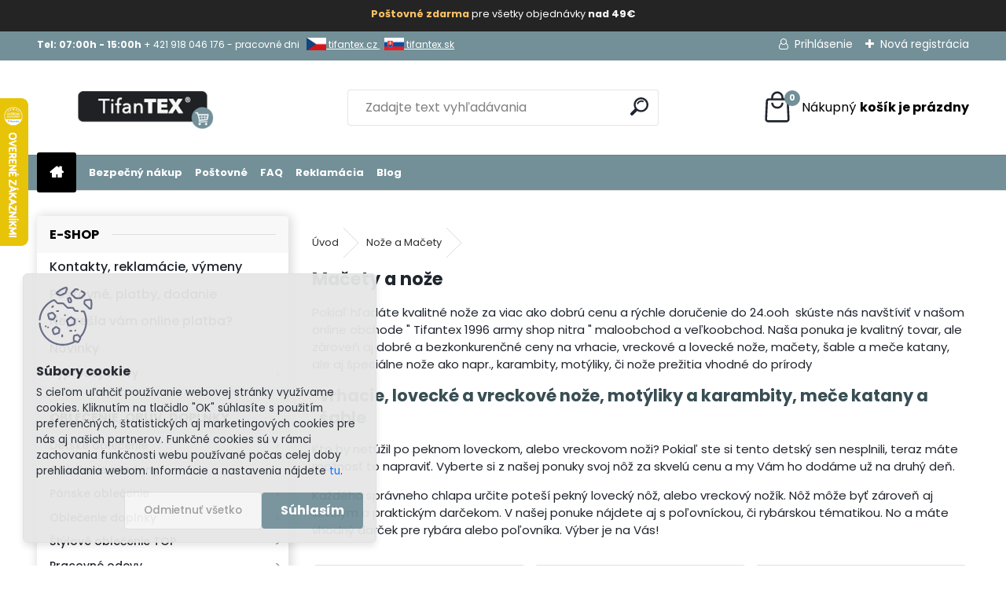

--- FILE ---
content_type: text/html; charset=utf-8
request_url: https://www.tifantex.sk/noze-macety?page=6&man=9
body_size: 38721
content:


        <!DOCTYPE html>
    <html xmlns:og="http://ogp.me/ns#" xmlns:fb="http://www.facebook.com/2008/fbml" lang="sk" class="tmpl__uranium">
      <head>
          <script>
              window.cookie_preferences = getCookieSettings('cookie_preferences');
              window.cookie_statistics = getCookieSettings('cookie_statistics');
              window.cookie_marketing = getCookieSettings('cookie_marketing');

              function getCookieSettings(cookie_name) {
                  if (document.cookie.length > 0)
                  {
                      cookie_start = document.cookie.indexOf(cookie_name + "=");
                      if (cookie_start != -1)
                      {
                          cookie_start = cookie_start + cookie_name.length + 1;
                          cookie_end = document.cookie.indexOf(";", cookie_start);
                          if (cookie_end == -1)
                          {
                              cookie_end = document.cookie.length;
                          }
                          return unescape(document.cookie.substring(cookie_start, cookie_end));
                      }
                  }
                  return false;
              }
          </script>
                    <script async src="https://www.googletagmanager.com/gtag/js?id=KDDNVM9"></script>
                            <script>
                    window.dataLayer = window.dataLayer || [];
                    function gtag(){dataLayer.push(arguments)};
                    gtag('consent', 'default', {
                        'ad_storage': String(window.cookie_marketing) !== 'false' ? 'granted' : 'denied',
                        'analytics_storage': String(window.cookie_statistics) !== 'false' ? 'granted' : 'denied',
                        'ad_personalization': String(window.cookie_statistics) !== 'false' ? 'granted' : 'denied',
                        'ad_user_data': String(window.cookie_statistics) !== 'false' ? 'granted' : 'denied'
                    });
                    dataLayer.push({
                        'event': 'default_consent'
                    });
                </script>
                    <script>(function(w,d,s,l,i){w[l]=w[l]||[];w[l].push({'gtm.start':
          new Date().getTime(),event:'gtm.js'});var f=d.getElementsByTagName(s)[0],
        j=d.createElement(s),dl=l!='dataLayer'?'&l='+l:'';j.async=true;j.src=
        'https://www.googletagmanager.com/gtm.js?id='+i+dl;f.parentNode.insertBefore(j,f);
      })(window,document,'script','dataLayer','GTM-KDDNVM9');
        window.dataLayer = window.dataLayer || [];
        window.dataLayer.push({
            event: 'eec.pageview',
            clientIP: '3.145.170.XX'
        });

    </script>
          <script type="text/javascript" src="https://c.seznam.cz/js/rc.js"></script>
              <title>Mačety, Nože | TifanTEX</title>
        <script type="text/javascript">var action_unavailable='action_unavailable';var id_language = 'sk';var id_country_code = 'SK';var language_code = 'sk-SK';var path_request = '/request.php';var type_request = 'POST';var cache_break = "2515"; var enable_console_debug = false; var enable_logging_errors = false;var administration_id_language = 'sk';var administration_id_country_code = 'SK';</script>          <script type="text/javascript" src="//ajax.googleapis.com/ajax/libs/jquery/1.8.3/jquery.min.js"></script>
          <script type="text/javascript" src="//code.jquery.com/ui/1.12.1/jquery-ui.min.js" ></script>
                  <script src="/wa_script/js/jquery.hoverIntent.minified.js?_=2025-01-14-11-59" type="text/javascript"></script>
        <script type="text/javascript" src="/admin/jscripts/jquery.qtip.min.js?_=2025-01-14-11-59"></script>
                  <script src="/wa_script/js/jquery.selectBoxIt.min.js?_=2025-01-14-11-59" type="text/javascript"></script>
                  <script src="/wa_script/js/bs_overlay.js?_=2025-01-14-11-59" type="text/javascript"></script>
        <script src="/wa_script/js/bs_design.js?_=2025-01-14-11-59" type="text/javascript"></script>
        <script src="/admin/jscripts/wa_translation.js?_=2025-01-14-11-59" type="text/javascript"></script>
        <link rel="stylesheet" type="text/css" href="/css/jquery.selectBoxIt.wa_script.css?_=2025-01-14-11-59" media="screen, projection">
        <link rel="stylesheet" type="text/css" href="/css/jquery.qtip.lupa.css?_=2025-01-14-11-59">
        
                  <script src="/wa_script/js/jquery.colorbox-min.js?_=2025-01-14-11-59" type="text/javascript"></script>
          <link rel="stylesheet" type="text/css" href="/css/colorbox.css?_=2025-01-14-11-59">
          <script type="text/javascript">
            jQuery(document).ready(function() {
              (function() {
                function createGalleries(rel) {
                  var regex = new RegExp(rel + "\\[(\\d+)]"),
                      m, group = "g_" + rel, groupN;
                  $("a[rel*=" + rel + "]").each(function() {
                    m = regex.exec(this.getAttribute("rel"));
                    if(m) {
                      groupN = group + m[1];
                    } else {
                      groupN = group;
                    }
                    $(this).colorbox({
                      rel: groupN,
                      slideshow:false,
                       maxWidth: "85%",
                       maxHeight: "85%",
                       returnFocus: false
                    });
                  });
                }
                createGalleries("lytebox");
                createGalleries("lyteshow");
              })();
            });</script>
          <script type="text/javascript">
      function init_products_hovers()
      {
        jQuery(".product").hoverIntent({
          over: function(){
            jQuery(this).find(".icons_width_hack").animate({width: "130px"}, 300, function(){});
          } ,
          out: function(){
            jQuery(this).find(".icons_width_hack").animate({width: "10px"}, 300, function(){});
          },
          interval: 40
        });
      }
      jQuery(document).ready(function(){

        jQuery(".param select, .sorting select").selectBoxIt();

        jQuery(".productFooter").click(function()
        {
          var $product_detail_link = jQuery(this).parent().find("a:first");

          if($product_detail_link.length && $product_detail_link.attr("href"))
          {
            window.location.href = $product_detail_link.attr("href");
          }
        });
        init_products_hovers();
        
        ebar_details_visibility = {};
        ebar_details_visibility["user"] = false;
        ebar_details_visibility["basket"] = false;

        ebar_details_timer = {};
        ebar_details_timer["user"] = setTimeout(function(){},100);
        ebar_details_timer["basket"] = setTimeout(function(){},100);

        function ebar_set_show($caller)
        {
          var $box_name = $($caller).attr("id").split("_")[0];

          ebar_details_visibility["user"] = false;
          ebar_details_visibility["basket"] = false;

          ebar_details_visibility[$box_name] = true;

          resolve_ebar_set_visibility("user");
          resolve_ebar_set_visibility("basket");
        }

        function ebar_set_hide($caller)
        {
          var $box_name = $($caller).attr("id").split("_")[0];

          ebar_details_visibility[$box_name] = false;

          clearTimeout(ebar_details_timer[$box_name]);
          ebar_details_timer[$box_name] = setTimeout(function(){resolve_ebar_set_visibility($box_name);},300);
        }

        function resolve_ebar_set_visibility($box_name)
        {
          if(   ebar_details_visibility[$box_name]
             && jQuery("#"+$box_name+"_detail").is(":hidden"))
          {
            jQuery("#"+$box_name+"_detail").slideDown(300);
          }
          else if(   !ebar_details_visibility[$box_name]
                  && jQuery("#"+$box_name+"_detail").not(":hidden"))
          {
            jQuery("#"+$box_name+"_detail").slideUp(0, function() {
              $(this).css({overflow: ""});
            });
          }
        }

        
        jQuery("#user_icon, #basket_icon").hoverIntent({
          over: function(){
            ebar_set_show(this);
            
          } ,
          out: function(){
            ebar_set_hide(this);
          },
          interval: 40
        });
        
        jQuery("#user_icon").click(function(e)
        {
          if(jQuery(e.target).attr("id") == "user_icon")
          {
            window.location.href = "https://www.tifantex.sk/tifantex/e-login/";
          }
        });

        jQuery("#basket_icon").click(function(e)
        {
          if(jQuery(e.target).attr("id") == "basket_icon")
          {
            window.location.href = "https://www.tifantex.sk/tifantex/e-basket/";
          }
        });
      
      });
    </script>        <meta http-equiv="Content-language" content="sk">
        <meta http-equiv="Content-Type" content="text/html; charset=utf-8">
        <meta name="language" content="slovak">
        <meta name="keywords" content="Nože a Mačety, maceta, macety, mačety,">
        <meta name="description" content="Mačety a nože do lesa alebo do záhrady. Pevné, ostré a za najlepšie ceny. Doručenie zajtra. Predaj nožov a mačiet rôznych veľkostí a typov.">
        <meta name="revisit-after" content="1 Days">
        <meta name="distribution" content="global">
        <meta name="expires" content="never">
                  <meta name="expires" content="never">
                    <link rel="canonical" href="https://www.tifantex.sk/noze-macety"/>
          <meta property="og:image" content="http://www.tifantex.sk/fotky39121/design_setup/images/logo_tifantex-logo-stranka-online-shop.png" />
<meta property="og:image:secure_url" content="https://www.tifantex.sk/fotky39121/design_setup/images/logo_tifantex-logo-stranka-online-shop.png" />
<meta property="og:image:type" content="image/jpeg" />

<meta name="google-site-verification" content="oRQ4U5-Gi1kqs5tP0nHijhavRCNqPoq8PiFdsv6pASY"/>            <meta name="robots" content="index, follow">
                      <link href="//www.tifantex.sk/fotky39121/favicon.jpg" rel="icon" type="image/jpeg">
          <link rel="shortcut icon" type="image/jpeg" href="//www.tifantex.sk/fotky39121/favicon.jpg">
                  <link rel="stylesheet" type="text/css" href="/css/lang_dependent_css/lang_sk.css?_=2025-01-14-11-59" media="screen, projection">
                <link rel='stylesheet' type='text/css' href='/wa_script/js/styles.css?_=2025-01-14-11-59'>
        <script language='javascript' type='text/javascript' src='/wa_script/js/javascripts.js?_=2025-01-14-11-59'></script>
        <script language='javascript' type='text/javascript' src='/wa_script/js/check_tel.js?_=2025-01-14-11-59'></script>
          <script src="/assets/javascripts/buy_button.js?_=2025-01-14-11-59"></script>
            <script type="text/javascript" src="/wa_script/js/bs_user.js?_=2025-01-14-11-59"></script>
        <script type="text/javascript" src="/wa_script/js/bs_fce.js?_=2025-01-14-11-59"></script>
        <script type="text/javascript" src="/wa_script/js/bs_fixed_bar.js?_=2025-01-14-11-59"></script>
        <script type="text/javascript" src="/bohemiasoft/js/bs.js?_=2025-01-14-11-59"></script>
        <script src="/wa_script/js/jquery.number.min.js?_=2025-01-14-11-59" type="text/javascript"></script>
        <script type="text/javascript">
            BS.User.id = 39121;
            BS.User.domain = "tifantex";
            BS.User.is_responsive_layout = true;
            BS.User.max_search_query_length = 50;
            BS.User.max_autocomplete_words_count = 5;

            WA.Translation._autocompleter_ambiguous_query = ' Hľadaný výraz je pre našeptávač príliš všeobecný. Zadajte prosím ďalšie znaky, slová alebo pokračujte odoslaním formulára pre vyhľadávanie.';
            WA.Translation._autocompleter_no_results_found = ' Neboli nájdené žiadne produkty ani kategórie.';
            WA.Translation._error = " Chyba";
            WA.Translation._success = " Úspech";
            WA.Translation._warning = " Upozornenie";
            WA.Translation._multiples_inc_notify = '<p class="multiples-warning"><strong>Tento produkt je možné objednať iba v násobkoch #inc#. </strong><br><small>Vami zadaný počet kusov bol navýšený podľa tohto násobku.</small></p>';
            WA.Translation._shipping_change_selected = " Zmeniť...";
            WA.Translation._shipping_deliver_to_address = "_shipping_deliver_to_address";

            BS.Design.template = {
              name: "uranium",
              is_selected: function(name) {
                if(Array.isArray(name)) {
                  return name.indexOf(this.name) > -1;
                } else {
                  return name === this.name;
                }
              }
            };
            BS.Design.isLayout3 = true;
            BS.Design.templates = {
              TEMPLATE_ARGON: "argon",TEMPLATE_NEON: "neon",TEMPLATE_CARBON: "carbon",TEMPLATE_XENON: "xenon",TEMPLATE_AURUM: "aurum",TEMPLATE_CUPRUM: "cuprum",TEMPLATE_ERBIUM: "erbium",TEMPLATE_CADMIUM: "cadmium",TEMPLATE_BARIUM: "barium",TEMPLATE_CHROMIUM: "chromium",TEMPLATE_SILICIUM: "silicium",TEMPLATE_IRIDIUM: "iridium",TEMPLATE_INDIUM: "indium",TEMPLATE_OXYGEN: "oxygen",TEMPLATE_HELIUM: "helium",TEMPLATE_FLUOR: "fluor",TEMPLATE_FERRUM: "ferrum",TEMPLATE_TERBIUM: "terbium",TEMPLATE_URANIUM: "uranium",TEMPLATE_ZINCUM: "zincum",TEMPLATE_CERIUM: "cerium",TEMPLATE_KRYPTON: "krypton",TEMPLATE_THORIUM: "thorium",TEMPLATE_ETHERUM: "etherum",TEMPLATE_KRYPTONIT: "kryptonit",TEMPLATE_TITANIUM: "titanium",TEMPLATE_PLATINUM: "platinum"            };
        </script>
        <meta name="google-site-verification" content="Ylm2eOJhQpzkIB-eWqT1qYSLtvPMcssiVrxuDvHQsfo">
          <script src="/js/progress_button/modernizr.custom.js"></script>
                      <link rel="stylesheet" type="text/css" href="/bower_components/owl.carousel/dist/assets/owl.carousel.min.css" />
            <link rel="stylesheet" type="text/css" href="/bower_components/owl.carousel/dist/assets/owl.theme.default.min.css" />
            <script src="/bower_components/owl.carousel/dist/owl.carousel.min.js"></script>
                      <link rel="stylesheet" type="text/css" href="/bower_components/priority-nav/dist/priority-nav-core.css" />
            <script src="/bower_components/priority-nav/dist/priority-nav.js"></script>
                      <link rel="stylesheet" type="text/css" href="//static.bohemiasoft.com/jave/style.css?_=2025-01-14-11-59" media="screen">
                    <link rel="stylesheet" type="text/css" href="/css/font-awesome.4.7.0.min.css" media="screen">
          <link rel="stylesheet" type="text/css" href="/sablony/nove/uranium/uraniumred/css/product_var3.css?_=2025-01-14-11-59" media="screen">
          <style>
    :root {
        --primary: #C40B0B;
        --primary-dark: #940A0A;
        --secondary: #F8F8F8;
        --secondary-v2: #2D2D2D;
        --element-color: #1f242d;
        --stars: #ffcf15;
        --sale: #c91e1e;
        
        --empty-basket-text: " Košík je prázdny";
        --full-shopping-basket-text: "nákupný košík";
        --choose-delivery-method-text: "Výber spôsobu doručenia";
        --choose-payment-method-text: "Výber spôsobu platby";
        --free-price-text: "Zadarmo";
        --continue-without-login-text: "Pokračovanie bez prihlásenia";
        --summary-order-text: "Súhrn vašej objednávky";
        --cart-contents-text: "Váš košík";
        --in-login-text: "Prihlásenie";
        --in-registration-text: "Nová registrácia";
        --in-forgotten-pass-text: "";
        --price-list-filter-text: "Cenník";
        --search-see-everything-text: "Vidieť všetko";
        --discount-code-text: "Mám zľavový kód";
        --searched-cats-text: "Vyhľadávané kategórie";
        --back-to-eshop-text: "Späť do e-shopu";
        --to-category-menu-text: "Do kategórie";
        --back-menu-text: "Späť";
        --pagination-next-text: "Ďalšie";
        --pagination-previous-text: "Predchádzajúci";
        --cookies-files-text: "Súbory cookie";
        --newsletter-button-text: "Odoberať";
        --newsletter-be-up-to-date-text: "Buďte v obraze";
        --specify-params-text: "Vybrať parametre";
        --article-tags-text: "Tagy článku";
        --watch-product-text: "Sledovať produkt";
        --notfull-shopping-text: "Nákupný";
        --notfull-basket-is-empty-text: "košík je prázdny";
        --whole-blog-article-text: "Celý článok";
        --all-parameters-text: "Všetky parametre";
        --without-var-text: "cena bez DPH";
        --green: "#18c566";
        --primary-light: "#F2FCF8";
        --basket-content-text: " Obsah košíka";
        --products-in-cat-text: " Produkty v kategórii";
        --recalculate--text: "Prepočítať";
        
    }
</style>
          <link rel="stylesheet"
                type="text/css"
                id="tpl-editor-stylesheet"
                href="/sablony/nove/uranium/uraniumred/css/colors.css?_=2025-01-14-11-59"
                media="screen">

          <meta name="viewport" content="width=device-width, initial-scale=1.0">
          <link rel="stylesheet" 
                   type="text/css" 
                   href="https://static.bohemiasoft.com/custom-css/uranium.css?_1765339066" 
                   media="screen"><style type="text/css">
               <!--#site_logo{
                  width: 275px;
                  height: 100px;
                  background-image: url('/fotky39121/design_setup/images/logo_tifantex-logo-stranka-online-shop.png?cache_time=1682667416');
                  background-repeat: no-repeat;
                  
                }html body .myheader { 
          
          border: black;
          background-repeat: repeat;
          background-position: 0px 0px;
          
        }#page_background{
                  
                  background-repeat: repeat;
                  background-position: 0px 0px;
                  background-color: transparent;
                }.bgLupa{
                  padding: 0;
                  border: none;
                }

 :root { 
 }
-->
                </style>          <link rel="stylesheet" type="text/css" href="/fotky39121/design_setup/css/user_defined.css?_=1764579905" media="screen, projection">
                    <script type="text/javascript" src="/admin/jscripts/wa_dialogs.js?_=2025-01-14-11-59"></script>
            <script>
      $(document).ready(function() {
        if (getCookie('show_cookie_message' + '_39121_sk') != 'no') {
          if($('#cookies-agreement').attr('data-location') === '0')
          {
            $('.cookies-wrapper').css("top", "0px");
          }
          else
          {
            $('.cookies-wrapper').css("bottom", "0px");
          }
          $('.cookies-wrapper').show();
        }

        $('#cookies-notify__close').click(function() {
          setCookie('show_cookie_message' + '_39121_sk', 'no');
          $('#cookies-agreement').slideUp();
          $("#masterpage").attr("style", "");
          setCookie('cookie_preferences', 'true');
          setCookie('cookie_statistics', 'true');
          setCookie('cookie_marketing', 'true');
          window.cookie_preferences = true;
          window.cookie_statistics = true;
          window.cookie_marketing = true;
          if(typeof gtag === 'function') {
              gtag('consent', 'update', {
                  'ad_storage': 'granted',
                  'analytics_storage': 'granted',
                  'ad_user_data': 'granted',
                  'ad_personalization': 'granted'
              });
          }
         return false;
        });

        $("#cookies-notify__disagree").click(function(){
            save_preferences();
        });

        $('#cookies-notify__preferences-button-close').click(function(){
            var cookies_notify_preferences = $("#cookies-notify-checkbox__preferences").is(':checked');
            var cookies_notify_statistics = $("#cookies-notify-checkbox__statistics").is(':checked');
            var cookies_notify_marketing = $("#cookies-notify-checkbox__marketing").is(':checked');
            save_preferences(cookies_notify_preferences, cookies_notify_statistics, cookies_notify_marketing);
        });

        function save_preferences(preferences = false, statistics = false, marketing = false)
        {
            setCookie('show_cookie_message' + '_39121_sk', 'no');
            $('#cookies-agreement').slideUp();
            $("#masterpage").attr("style", "");
            setCookie('cookie_preferences', preferences);
            setCookie('cookie_statistics', statistics);
            setCookie('cookie_marketing', marketing);
            window.cookie_preferences = preferences;
            window.cookie_statistics = statistics;
            window.cookie_marketing = marketing;
            if(marketing && typeof gtag === 'function')
            {
                gtag('consent', 'update', {
                    'ad_storage': 'granted'
                });
            }
            if(statistics && typeof gtag === 'function')
            {
                gtag('consent', 'update', {
                    'analytics_storage': 'granted',
                    'ad_user_data': 'granted',
                    'ad_personalization': 'granted',
                });
            }
            if(marketing === false && BS && BS.seznamIdentity) {
                BS.seznamIdentity.clearIdentity();
            }
        }

        /**
         * @param {String} cookie_name
         * @returns {String}
         */
        function getCookie(cookie_name) {
          if (document.cookie.length > 0)
          {
            cookie_start = document.cookie.indexOf(cookie_name + "=");
            if (cookie_start != -1)
            {
              cookie_start = cookie_start + cookie_name.length + 1;
              cookie_end = document.cookie.indexOf(";", cookie_start);
              if (cookie_end == -1)
              {
                cookie_end = document.cookie.length;
              }
              return unescape(document.cookie.substring(cookie_start, cookie_end));
            }
          }
          return "";
        }
        
        /**
         * @param {String} cookie_name
         * @param {String} value
         */
        function setCookie(cookie_name, value) {
          var time = new Date();
          time.setTime(time.getTime() + 365*24*60*60*1000); // + 1 rok
          var expires = "expires="+time.toUTCString();
          document.cookie = cookie_name + "=" + escape(value) + "; " + expires + "; path=/";
        }
      });
    </script>
            <script type="text/javascript" src="/wa_script/js/search_autocompleter.js?_=2025-01-14-11-59"></script>
              <script>
              WA.Translation._complete_specification = "kompletná špecifikácia";
              WA.Translation._dont_have_acc = "Nemáte účet? ";
              WA.Translation._have_acc = "Máte už účet? ";
              WA.Translation._register_titanium = "Zaregistrovať sa";
              WA.Translation._login_titanium = "Prihlásiť";
              WA.Translation._placeholder_voucher = "Sem vložte kód";
          </script>
                <script src="/wa_script/js/template/uranium/script.js?_=2025-01-14-11-59"></script>
                    <link rel="stylesheet" type="text/css" href="/assets/vendor/magnific-popup/magnific-popup.css" />
      <script src="/assets/vendor/magnific-popup/jquery.magnific-popup.js"></script>
      <script type="text/javascript">
        BS.env = {
          decPoint: ",",
          basketFloatEnabled: false        };
      </script>
      <script type="text/javascript" src="/node_modules/select2/dist/js/select2.min.js"></script>
      <script type="text/javascript" src="/node_modules/maximize-select2-height/maximize-select2-height.min.js"></script>
      <script type="text/javascript">
        (function() {
          $.fn.select2.defaults.set("language", {
            noResults: function() {return " Žiadny záznam nebol nájdený"},
            inputTooShort: function(o) {
              var n = o.minimum - o.input.length;
              return "_input_too_short".replace("#N#", n);
            }
          });
          $.fn.select2.defaults.set("width", "100%")
        })();

      </script>
      <link type="text/css" rel="stylesheet" href="/node_modules/select2/dist/css/select2.min.css" />
      <script type="text/javascript" src="/wa_script/js/countdown_timer.js?_=2025-01-14-11-59"></script>
      <script type="text/javascript" src="/wa_script/js/app.js?_=2025-01-14-11-59"></script>
      <script type="text/javascript" src="/node_modules/jquery-validation/dist/jquery.validate.min.js"></script>

      <script src="https://popup.marketplace-wa.cz/media/pop.0fc58c5af6bdc7515f43023b6461ef8bbe61abab.1767346464.js" async></script>
          </head>
      <body class="lang-sk layout3 not-home page-category page-category-48 basket-empty slider_available template-slider-disabled vat-payer-y alternative-currency-n" >
      <!-- Google Tag Manager (noscript) end -->
    <noscript><iframe src="https://www.googletagmanager.com/ns.html?id=GTM-KDDNVM9"
                      height="0" width="0" style="display:none;visibility:hidden"></iframe></noscript>
    <!-- End Google Tag Manager (noscript) -->
          <a name="topweb"></a>
            <div id="cookies-agreement" class="cookies-wrapper" data-location="1"
         style="background-color: #e6e6e6;
                 opacity: 0.95"
    >
      <div class="cookies-notify-background"></div>
      <div class="cookies-notify" style="display:block!important;">
        <div class="cookies-notify__bar">
          <div class="cookies-notify__bar1">
            <div class="cookies-notify__text"
                                  style="color: #2e2c2c;"
                                 >
                S cieľom uľahčiť používanie webovej stránky využívame cookies. Kliknutím na tlačidlo "OK" súhlasíte s použitím preferenčných, štatistických aj marketingových cookies pre nás aj našich partnerov. Funkčné cookies sú v rámci zachovania funkčnosti webu používané počas celej doby prehliadania webom. Informácie a nastavenia nájdete <span class="cookies-notify__detail_button"style="color: #2e2c2c;">tu</span>.            </div>
            <div class="cookies-notify__button">
                <a href="#" id="cookies-notify__disagree" class="secondary-btn"
                   style="color: #000000;
                           background-color: #c8c8c8;
                           opacity: 1"
                >Odmietnuť všetko</a>
              <a href="#" id="cookies-notify__close"
                 style="color: #000000;
                        background-color: #c8c8c8;
                        opacity: 1"
                >Súhlasím</a>
            </div>
          </div>
                        <div class="cookies-notify__detail_box hidden"
                                  style="color: #2e2c2c;"
                             >
                <div id="cookies-nofify__close_detail"> Zavrieť</div>
                <div>
                    <br />
                    <b> Čo sú cookies?</b><br />
                    <span> Cookies sú krátke textové informácie, ktoré sú uložené vo Vašom prehliadači. Tieto informácie bežne používajú všetky webové stránky a ich prechádzaním dochádza k ukladaniu cookies. Pomocou partnerských skriptov, ktoré môžu stránky používať (napríklad Google analytics</span><br /><br />
                    <b> Ako môžem nastaviť prácu webu s cookies?</b><br />
                    <span> Napriek tomu, že odporúčame povoliť používanie všetkých typov cookies, prácu webu s nimi môžete nastaviť podľa vlastných preferencií pomocou checkboxov zobrazených nižšie. Po odsúhlasení nastavenia práce s cookies môžete zmeniť svoje rozhodnutie zmazaním či editáciou cookies priamo v nastavení Vášho prehliadača. Podrobnejšie informácie k premazaniu cookies nájdete v Pomocníkovi Vášho prehliadača.</span>
                </div>
                <div class="cookies-notify__checkboxes"
                                         style="color: #2e2c2c;"
                                     >
                    <div class="checkbox-custom checkbox-default cookies-notify__checkbox">
                        <input type="checkbox" id="cookies-notify-checkbox__functional" checked disabled />
                        <label for="cookies-notify-checkbox__functional" class="cookies-notify__checkbox_label"> Nutné</label>
                    </div>
                    <div class="checkbox-custom checkbox-default cookies-notify__checkbox">
                        <input type="checkbox" id="cookies-notify-checkbox__preferences" checked />
                        <label for="cookies-notify-checkbox__preferences" class="cookies-notify__checkbox_label"> Preferenčné</label>
                    </div>
                    <div class="checkbox-custom checkbox-default cookies-notify__checkbox">
                        <input type="checkbox" id="cookies-notify-checkbox__statistics" checked />
                        <label for="cookies-notify-checkbox__statistics" class="cookies-notify__checkbox_label"> Štatistické</label>
                    </div>
                    <div class="checkbox-custom checkbox-default cookies-notify__checkbox">
                        <input type="checkbox" id="cookies-notify-checkbox__marketing" checked />
                        <label for="cookies-notify-checkbox__marketing" class="cookies-notify__checkbox_label"> Marketingové</label>
                    </div>
                </div>
                <div id="cookies-notify__cookie_types">
                    <div class="cookies-notify__cookie_type cookie-active" data-type="functional">
                         Nutné (13)
                    </div>
                    <div class="cookies-notify__cookie_type" data-type="preferences">
                         Preferenčné (1)
                    </div>
                    <div class="cookies-notify__cookie_type" data-type="statistics">
                         Štatistické (15)
                    </div>
                    <div class="cookies-notify__cookie_type" data-type="marketing">
                         Marketingové (15)
                    </div>
                    <div class="cookies-notify__cookie_type" data-type="unclassified">
                         Neklasifikované (7)
                    </div>
                </div>
                <div id="cookies-notify__cookie_detail">
                    <div class="cookie-notify__cookie_description">
                        <span id="cookie-notify__description_functional" class="cookie_description_active"> Tieto informácie sú nevyhnutné k správnemu chodu webovej stránky ako napríklad vkladanie tovaru do košíka, uloženie vyplnených údajov alebo prihlásenie do zákazníckej sekcie.</span>
                        <span id="cookie-notify__description_preferences" class="hidden"> Tieto cookies umožnia prispôsobiť správanie alebo vzhľad stránky podľa Vašich potrieb, napríklad voľba jazyka.</span>
                        <span id="cookie-notify__description_statistics" class="hidden"> Vďaka týmto cookies môžu majitelia aj developeri webu viac porozumieť správaniu užívateľov a vyvijať stránku tak, aby bola čo najviac prozákaznícka. Teda aby ste čo najrýchlejšie našli hľadaný tovar alebo čo najľahšie dokončili jeho nákup.</span>
                        <span id="cookie-notify__description_marketing" class="hidden"> Tieto informácie umožnia personalizovať zobrazenie ponúk priamo pre Vás vďaka historickej skúsenosti prehliadania predchádzajúcich stránok a ponúk.</span>
                        <span id="cookie-notify__description_unclassified" class="hidden"> Tieto cookies zatiaľ neboli roztriedené do vlastnej kategórie.</span>
                    </div>
                    <style>
                        #cookies-notify__cookie_detail_table td
                        {
                            color: #2e2c2c                        }
                    </style>
                    <table class="table" id="cookies-notify__cookie_detail_table">
                        <thead>
                            <tr>
                                <th> Meno</th>
                                <th> Účel</th>
                                <th> Vypršanie</th>
                            </tr>
                        </thead>
                        <tbody>
                                                    <tr>
                                <td>show_cookie_message</td>
                                <td>Ukladá informácie o potrebe zobrazenia cookie lišty</td>
                                <td>1 rok</td>
                            </tr>
                                                        <tr>
                                <td>__zlcmid</td>
                                <td>Tento súbor cookie sa používa na uloženie identity návštevníka počas návštev a preferencie návštevníka deaktivovať našu funkciu živého chatu. </td>
                                <td>1 rok</td>
                            </tr>
                                                        <tr>
                                <td>__cfruid</td>
                                <td>Tento súbor cookie je súčasťou služieb poskytovaných spoločnosťou Cloudflare – vrátane vyrovnávania záťaže, doručovania obsahu webových stránok a poskytovania pripojenia DNS pre prevádzkovateľov webových stránok. </td>
                                <td>relácie</td>
                            </tr>
                                                        <tr>
                                <td>_auth</td>
                                <td>Zaisťuje bezpečnosť prehliadania návštevníkov tým, že zabraňuje falšovaniu požiadaviek medzi stránkami. Tento súbor cookie je nevyhnutný pre bezpečnosť webu a návštevníka. </td>
                                <td>1 rok</td>
                            </tr>
                                                        <tr>
                                <td>csrftoken</td>
                                <td>Pomáha predchádzať útokom Cross-Site Request Forgery (CSRF).</td>
                                <td>1 rok</td>
                            </tr>
                                                        <tr>
                                <td>PHPSESSID</td>
                                <td>Zachováva stav užívateľskej relácie naprieč požiadavkami na stránky. </td>
                                <td>relácie</td>
                            </tr>
                                                        <tr>
                                <td>rc::a</td>
                                <td>Tento súbor cookie sa používa na rozlíšenie medzi ľuďmi a robotmi. To je výhodné pre web, aby
vytvárať platné správy o používaní ich webových stránok. </td>
                                <td>persistentní</td>
                            </tr>
                                                        <tr>
                                <td>rc::c</td>
                                <td>Tento súbor cookie sa používa na rozlíšenie medzi ľuďmi a robotmi. </td>
                                <td>relácie</td>
                            </tr>
                                                        <tr>
                                <td>AWSALBCORS</td>
                                <td>Registruje, ktorý server-cluster obsluhuje návštevníka. To sa používa v kontexte s vyrovnávaním záťaže, aby sa optimalizovala užívateľská skúsenosť. </td>
                                <td>6 dnů</td>
                            </tr>
                                                        <tr>
                                <td>18plus_allow_access#</td>
                                <td>Ukladá informáciu o odsúhlasení okna 18+ pre web.</td>
                                <td>neznámy</td>
                            </tr>
                                                        <tr>
                                <td>18plus_cat#</td>
                                <td>Ukladá informáciu o odsúhlasení okna 18+ pre kategóriu.</td>
                                <td>neznámy</td>
                            </tr>
                                                        <tr>
                                <td>bs_slide_menu</td>
                                <td></td>
                                <td>neznámy</td>
                            </tr>
                                                        <tr>
                                <td>left_menu</td>
                                <td>Ukladá informáciu o spôsobe zobrazenia ľavého menu.</td>
                                <td>neznámy</td>
                            </tr>
                                                    </tbody>
                    </table>
                    <div class="cookies-notify__button">
                        <a href="#" id="cookies-notify__preferences-button-close"
                           style="color: #000000;
                                background-color: #c8c8c8;
                                opacity: 1">
                            Uložiť nastavenia                        </a>
                    </div>
                </div>
            </div>
                    </div>
      </div>
    </div>
    
  <div id="responsive_layout_large"></div><div id="page">      <div class="top-bar" id="topBar">
                  <div class="top-bar-content">
            <div class="top-bar-content">
<p><span style="font-size: 12px;"><strong>Tel: 07:00h - 15:00h </strong><span itemprop="telephone" class="contact-phone">+ 421 918 046 176 - pracovné dni   <a href="https://www.tifantex.cz"><img src="/fotky39121/tifantex-cz.jpg" width="25" height="16" caption="false" /> tifantex.cz </a>  <a href="https://tifantex.sk"><img src="/fotky39121/tifantex-sk.jpg" width="25" height="17" caption="false" /> tifantex.sk</a></span></span></p>
</div>          </div>
                    <div class="top-bar-login">
                          <span class="user-login"><a href="/tifantex/e-login">Prihlásenie</a></span>
              <span class="user-register"><a href="/tifantex/e-register">Nová registrácia</a></span>
                        </div>
                        </div>
          <script type="text/javascript">
      var responsive_articlemenu_name = ' Menu';
      var responsive_eshopmenu_name = ' E-shop';
    </script>
        <link rel="stylesheet" type="text/css" href="/css/masterslider.css?_=2025-01-14-11-59" media="screen, projection">
    <script type="text/javascript" src="/js/masterslider.min.js"></script>
    <div class="myheader">
            <!--[if IE 6]>
    <style>
    #main-menu ul ul{visibility:visible;}
    </style>
    <![endif]-->

    
    <div id="new_top_menu"><!-- TOPMENU -->
            <div id="new_template_row" class="">
                 <ul>
            <li class="eshop-menu-home">
              <a href="//www.tifantex.sk" class="top_parent_act" aria-label="Homepage">
                              </a>
            </li>
          </ul>
          
<ul><li class="eshop-menu-12 eshop-menu-order-1 eshop-menu-odd"><a target="_self" href="/garancia-bezpecneho-nakupu"  class="top_parent">Bezpečný nákup</a>
</li></ul>
<ul><li class="eshop-menu-10 eshop-menu-order-2 eshop-menu-even"><a target="_self" href="https://www.tifantex.sk/postovne-platby"  class="top_parent">Poštovné</a>
</li></ul>
<ul><li class="eshop-menu-11 eshop-menu-order-3 eshop-menu-odd"><a target="_self" href="https://www.tifantex.sk/Najcastejsie-kladene-otazky-FAQ"  class="top_parent">FAQ</a>
</li></ul>
<ul><li class="eshop-menu-13 eshop-menu-order-4 eshop-menu-even"><a target="_self" href="/reklamacia-vratenie"  class="top_parent">Reklamácia</a>
</li></ul>          <ul>
            <li class="eshop-menu-blog">
              <a href="//www.tifantex.sk/blog" class="top_parent">
                Blog              </a>
            </li>
          </ul>
              </div>
    </div><!-- END TOPMENU -->
            <div class="navigate_bar">
            <div class="logo-wrapper">
            <a id="site_logo" href="//www.tifantex.sk" class="mylogo" aria-label="Logo"></a>
    </div>
                <div id="search">
      <form name="search" id="searchForm" action="/tifantex/search-engine.htm" method="GET" enctype="multipart/form-data">
        <label for="q" class="title_left2"> Hľadanie</label>
        <p>
          <input name="slovo" type="text" class="inputBox" id="q" placeholder=" Zadajte text vyhľadávania" maxlength="50">
          
          <input type="hidden" id="source_service" value="www.webareal.sk">
        </p>
        <div class="wrapper_search_submit">
          <input type="submit" class="search_submit" aria-label="search" name="search_submit" value="">
        </div>
        <div id="search_setup_area">
          <input id="hledatjak2" checked="checked" type="radio" name="hledatjak" value="2">
          <label for="hledatjak2">Hľadať v tovare</label>
          <br />
          <input id="hledatjak1"  type="radio" name="hledatjak" value="1">
          <label for="hledatjak1">Hľadať v článkoch</label>
                    <script type="text/javascript">
            function resolve_search_mode_visibility()
            {
              if (jQuery('form[name=search] input').is(':focus'))
              {
                if (jQuery('#search_setup_area').is(':hidden'))
                {
                  jQuery('#search_setup_area').slideDown(400);
                }
              }
              else
              {
                if (jQuery('#search_setup_area').not(':hidden'))
                {
                  jQuery('#search_setup_area').slideUp(400);
                }
              }
            }

            $('form[name=search] input').click(function() {
              this.focus();
            });

            jQuery('form[name=search] input')
                .focus(function() {
                  resolve_search_mode_visibility();
                })
                .blur(function() {
                  setTimeout(function() {
                    resolve_search_mode_visibility();
                  }, 1000);
                });

          </script>
                  </div>
      </form>
    </div>
            
  <div id="ebar" class="" >        <div id="basket_icon" >
            <div id="basket_detail">
                <div id="basket_arrow_tag"></div>
                <div id="basket_content_tag">
                    <a id="quantity_tag" href="/tifantex/e-basket" rel="nofollow" class="elink"><span class="quantity_count">0</span>
                    <span class="basket_empty"> Váš nákupný košík <span class="bold">je prázdny</span></span></a>                </div>
            </div>
        </div>
                </div>      </div>
          </div>
    <div id="page_background">      <div class="hack-box"><!-- HACK MIN WIDTH FOR IE 5, 5.5, 6  -->
                  <div id="masterpage" style="margin-bottom:95px;"><!-- MASTER PAGE -->
              <div id="header">          </div><!-- END HEADER -->
                    <div id="aroundpage"><!-- AROUND PAGE -->
            <div class="extra-menu-wrapper">
      <!-- LEFT BOX -->
      <div id="left-box">
              <div class="menu-typ-2" id="left_eshop">
                <p class="title_left_eshop">E-shop</p>
          
        <div id="inleft_eshop">
          <div class="leftmenu">
                <ul class="root-eshop-menu">
            <li class="new-tmpl-home-button">
        <a href="//www.tifantex.sk">
          <i class="fa fa-home" aria-hidden="true"></i>
        </a>
      </li>
              <li class="leftmenuDef category-menu-71 category-menu-order-1 category-menu-odd remove_point">
          <a href="/kontakty-reklamacie-vymeny">Kontakty, reklamácie, výmeny</a>        </li>

                <li class="leftmenuDef category-menu-72 category-menu-order-2 category-menu-even remove_point">
          <a href="/postovne">Poštovné, platby, dodanie</a>        </li>

                <li class="leftmenuDef category-menu-73 category-menu-order-3 category-menu-odd remove_point">
          <a href="/nezrealizovana-online-platba">Neprešla vám online platba?</a>        </li>

                <li class="leftmenuDef category-menu-74 category-menu-order-4 category-menu-even remove_point">
          <a href="/novinky">Novinky</a>        </li>

                <li class="sub leftmenuDef category-menu-12 category-menu-order-5 category-menu-odd remove_point">
          <a href="/vypredaj-zlavy">Výpredaj, Zľavy      <!--[if IE 7]><!--></a><!--<![endif]-->
      <!--[if lte IE 6]><table><tr><td><![endif]-->
          <ul class="eshop-submenu level-2">
            <li class="new-tmpl-home-button">
        <a href="//">
          <i class="fa fa-home" aria-hidden="true"></i>
        </a>
      </li>
              <li class="sub leftmenuDef category-submenu-1284 masonry_item remove_point">
          <a href="/vypredaj">Výpredaj, zľavy, akcie      <!--[if IE 7]><!--></a><!--<![endif]-->
      <!--[if lte IE 6]><table><tr><td><![endif]-->
          <ul class="eshop-submenu level-3">
            <li class="new-tmpl-home-button">
        <a href="//">
          <i class="fa fa-home" aria-hidden="true"></i>
        </a>
      </li>
              <li class="leftmenuDef category-submenu-1305 remove_point">
          <a href="/totalny-vypredaj">Totálny výpredaj</a>        </li>

                <li class="leftmenuDef category-submenu-1294 remove_point">
          <a href="/lacne-oblecenie">Oblečenie Výpredaj</a>        </li>

                <li class="leftmenuDef category-submenu-1308 remove_point">
          <a href="/pre-deti-1">Pre Deti</a>        </li>

                <li class="leftmenuDef category-submenu-1306 remove_point">
          <a href="/Outdoor-Turistika-vypredaj">Outdoor, Turistika výpredaj</a>        </li>

                <li class="leftmenuDef category-submenu-1295 remove_point">
          <a href="/vypredaj-obuvi">Obuv výpredaj</a>        </li>

                <li class="leftmenuDef category-submenu-1307 remove_point">
          <a href="/Doplnky-k-obleceniu-vybava">Doplnky k oblečeniu, výbava</a>        </li>

                <li class="leftmenuDef category-submenu-1296 remove_point">
          <a href="/lacne-darceky">Darčeky, doplnky</a>        </li>

                <li class="leftmenuDef category-submenu-1297 remove_point">
          <a href="/army-vypredaj">Army výpredaj</a>        </li>

                <li class="leftmenuDef category-submenu-1289 remove_point">
          <a href="/zlava-dna">Zľava dňa</a>        </li>

                <li class="leftmenuDef category-submenu-1298 remove_point">
          <a href="/lacne-dekoracie-do-bytu">Lacné dekorácie do bytu</a>        </li>

                <li class="leftmenuDef category-submenu-1290 remove_point">
          <a href="/vsetko-za-1-euro">Všetko za 1€</a>        </li>

                <li class="leftmenuDef category-submenu-1291 remove_point">
          <a href="/vsetko-za-2-eura">Všetko za 2€ </a>        </li>

                <li class="leftmenuDef category-submenu-1292 remove_point">
          <a href="/vsetko-za-5-eur">Všetko za 5€</a>        </li>

                <li class="leftmenuDef category-submenu-1293 remove_point">
          <a href="/vsetko-za-10-eur">Všetko za 10€</a>        </li>

            </ul>
      <style>
        #left-box .remove_point a::before
        {
          display: none;
        }
      </style>
          <!--[if lte IE 6]></td></tr></table></a><![endif]-->
      </a>        </li>

            </ul>
      <style>
        #left-box .remove_point a::before
        {
          display: none;
        }
      </style>
          <!--[if lte IE 6]></td></tr></table></a><![endif]-->
      </a>        </li>

                <li class="leftmenuCat category-menu-sep-63 category-menu-sep-order-1 remove_point">
          Oblečenie, Obuv, Doplnky        </li>

                <li class="sub leftmenuDef category-menu-36 category-menu-order-6 category-menu-even remove_point">
          <a href="/detske-oblecenie">Detské oblečenie      <!--[if IE 7]><!--></a><!--<![endif]-->
      <!--[if lte IE 6]><table><tr><td><![endif]-->
          <ul class="eshop-submenu level-2">
            <li class="new-tmpl-home-button">
        <a href="//">
          <i class="fa fa-home" aria-hidden="true"></i>
        </a>
      </li>
              <li class="leftmenuDef category-submenu-619 masonry_item remove_point">
          <a href="/detske-teplaky-a-leginy">Detské tepláky a legíny</a>        </li>

                <li class="leftmenuDef category-submenu-620 masonry_item remove_point">
          <a href="/detske-tricka-a-tielka">Detské tričká a tielka</a>        </li>

                <li class="leftmenuDef category-submenu-806 masonry_item remove_point">
          <a href="/monterky-pre-deti">Detské montérky</a>        </li>

                <li class="leftmenuDef category-submenu-621 masonry_item remove_point">
          <a href="/detske-supravy">Detské súpravy</a>        </li>

                <li class="leftmenuDef category-submenu-618 masonry_item remove_point">
          <a href="/detske-nohavice">Detské nohavice</a>        </li>

                <li class="leftmenuDef category-submenu-617 masonry_item remove_point">
          <a href="/detske-bundy">Detské bundy</a>        </li>

                <li class="leftmenuDef category-submenu-623 masonry_item remove_point">
          <a href="/detske-mikiny">Detské mikiny</a>        </li>

                <li class="leftmenuDef category-submenu-628 masonry_item remove_point">
          <a href="/detske-prsiplaste">Detské pršiplášte</a>        </li>

                <li class="leftmenuDef category-submenu-625 masonry_item remove_point">
          <a href="/detske-opasky-a-traky">Detské traky a opasky</a>        </li>

                <li class="leftmenuDef category-submenu-626 masonry_item remove_point">
          <a href="/detske-ciapky-siltovky">Detské čiapky</a>        </li>

            </ul>
      <style>
        #left-box .remove_point a::before
        {
          display: none;
        }
      </style>
          <!--[if lte IE 6]></td></tr></table></a><![endif]-->
      </a>        </li>

                <li class="sub leftmenuDef category-menu-37 category-menu-order-7 category-menu-odd remove_point">
          <a href="/damske-oblecenie">Oblečenie pre ženy      <!--[if IE 7]><!--></a><!--<![endif]-->
      <!--[if lte IE 6]><table><tr><td><![endif]-->
          <ul class="eshop-submenu level-2">
            <li class="new-tmpl-home-button">
        <a href="//">
          <i class="fa fa-home" aria-hidden="true"></i>
        </a>
      </li>
              <li class="leftmenuDef category-submenu-633 masonry_item remove_point">
          <a href="/damske-teplaky-a-leginy">Dámske legíny, tepláky </a>        </li>

                <li class="leftmenuDef category-submenu-631 masonry_item remove_point">
          <a href="/damske-nohavice">Dámske nohavice</a>        </li>

                <li class="leftmenuDef category-submenu-630 masonry_item remove_point">
          <a href="/damske-kratasy">Dámske kraťasy</a>        </li>

                <li class="leftmenuDef category-submenu-632 masonry_item remove_point">
          <a href="/damske-tricka-a-tielka">Dámske tričká, tielka</a>        </li>

                <li class="leftmenuDef category-submenu-629 masonry_item remove_point">
          <a href="/damske-bundy">Dámske bundy</a>        </li>

                <li class="leftmenuDef category-submenu-637 masonry_item remove_point">
          <a href="/damske-mikiny">Dámske mikiny</a>        </li>

                <li class="leftmenuDef category-submenu-635 masonry_item remove_point">
          <a href="/damske-klobuky-a-satky">Dámske klobúky, šatky</a>        </li>

                <li class="leftmenuDef category-submenu-1190 masonry_item remove_point">
          <a href="/pre-moletky">Pre moletky</a>        </li>

            </ul>
      <style>
        #left-box .remove_point a::before
        {
          display: none;
        }
      </style>
          <!--[if lte IE 6]></td></tr></table></a><![endif]-->
      </a>        </li>

                <li class="sub leftmenuDef category-menu-38 category-menu-order-8 category-menu-even remove_point">
          <a href="/panske-oblecenie">Pánske oblečenie      <!--[if IE 7]><!--></a><!--<![endif]-->
      <!--[if lte IE 6]><table><tr><td><![endif]-->
          <ul class="eshop-submenu level-2">
            <li class="new-tmpl-home-button">
        <a href="//">
          <i class="fa fa-home" aria-hidden="true"></i>
        </a>
      </li>
              <li class="leftmenuDef category-submenu-642 masonry_item remove_point">
          <a href="/panske-tricka-a-tielka">Pánske tričká a tielka</a>        </li>

                <li class="leftmenuDef category-submenu-1235 masonry_item remove_point">
          <a href="/metalove-tricka">Metalové tričká</a>        </li>

                <li class="leftmenuDef category-submenu-643 masonry_item remove_point">
          <a href="/tricka-s-potlacou">Tričká s potlačou</a>        </li>

                <li class="leftmenuDef category-submenu-1300 masonry_item remove_point">
          <a href="/panske-pyzama">Pánske pyžamá</a>        </li>

                <li class="leftmenuDef category-submenu-645 masonry_item remove_point">
          <a href="/panske-teplaky">Pánske tepláky</a>        </li>

                <li class="leftmenuDef category-submenu-647 masonry_item remove_point">
          <a href="/panske-kratasy">Pánske kraťasy</a>        </li>

                <li class="leftmenuDef category-submenu-640 masonry_item remove_point">
          <a href="/panske-maskacove-nohavice">Pánske nohavice</a>        </li>

                <li class="leftmenuDef category-submenu-646 masonry_item remove_point">
          <a href="/panske-mikiny">Pánske mikiny</a>        </li>

                <li class="leftmenuDef category-submenu-653 masonry_item remove_point">
          <a href="/XXL-oblecenie">Nadmerné veľkosti</a>        </li>

                <li class="leftmenuDef category-submenu-639 masonry_item remove_point">
          <a href="/panske-bundy">Pánske bundy</a>        </li>

                <li class="leftmenuDef category-submenu-641 masonry_item remove_point">
          <a href="/panske-supravy">Pánske súpravy </a>        </li>

                <li class="leftmenuDef category-submenu-1006 masonry_item remove_point">
          <a href="/bombera">Bombera</a>        </li>

                <li class="leftmenuDef category-submenu-651 masonry_item remove_point">
          <a href="/panske-spodne-pradlo">Pánske spodné prádlo</a>        </li>

                <li class="leftmenuDef category-submenu-644 masonry_item remove_point">
          <a href="/tricko-s-dlhym-rukavom">Tričko s dlhým rukávom </a>        </li>

                <li class="leftmenuDef category-submenu-650 masonry_item remove_point">
          <a href="/panske-polokosele-kosele">Pánske polokošele, košele</a>        </li>

                <li class="leftmenuDef category-submenu-648 masonry_item remove_point">
          <a href="/panske-svetre-pulovre">Pánske svetre a pulóvre</a>        </li>

                <li class="leftmenuDef category-submenu-652 masonry_item remove_point">
          <a href="/prsiplast"> Pršiplášte a Pončá </a>        </li>

                <li class="leftmenuDef category-submenu-649 masonry_item remove_point">
          <a href="/panske-vesty">Pánske vesty</a>        </li>

            </ul>
      <style>
        #left-box .remove_point a::before
        {
          display: none;
        }
      </style>
          <!--[if lte IE 6]></td></tr></table></a><![endif]-->
      </a>        </li>

                <li class="sub leftmenuDef category-menu-33 category-menu-order-9 category-menu-odd remove_point">
          <a href="/siltovky-klobuky-opasky-rukavice">Oblečenie doplnky      <!--[if IE 7]><!--></a><!--<![endif]-->
      <!--[if lte IE 6]><table><tr><td><![endif]-->
          <ul class="eshop-submenu level-2">
            <li class="new-tmpl-home-button">
        <a href="//">
          <i class="fa fa-home" aria-hidden="true"></i>
        </a>
      </li>
              <li class="sub leftmenuDef category-submenu-985 masonry_item remove_point">
          <a href="/ponozky">Ponožky      <!--[if IE 7]><!--></a><!--<![endif]-->
      <!--[if lte IE 6]><table><tr><td><![endif]-->
          <ul class="eshop-submenu level-3">
            <li class="new-tmpl-home-button">
        <a href="//">
          <i class="fa fa-home" aria-hidden="true"></i>
        </a>
      </li>
              <li class="leftmenuDef category-submenu-1142 remove_point">
          <a href="/ponozky-pre-muzov">Ponožky pre mužov</a>        </li>

                <li class="leftmenuDef category-submenu-1143 remove_point">
          <a href="/ponozky-pre-zeny">Ponožky pre ženy</a>        </li>

                <li class="leftmenuDef category-submenu-1144 remove_point">
          <a href="/ponozky-pre-deti">Ponožky pre deti</a>        </li>

                <li class="leftmenuDef category-submenu-1220 remove_point">
          <a href="/vtipne-ponozky">Vtipné ponožky</a>        </li>

            </ul>
      <style>
        #left-box .remove_point a::before
        {
          display: none;
        }
      </style>
          <!--[if lte IE 6]></td></tr></table></a><![endif]-->
      </a>        </li>

                <li class="leftmenuDef category-submenu-655 masonry_item remove_point">
          <a href="/traky-na-nohavice">Traky</a>        </li>

                <li class="leftmenuDef category-submenu-657 masonry_item remove_point">
          <a href="/siltovky">Šiltovky</a>        </li>

                <li class="leftmenuDef category-submenu-658 masonry_item remove_point">
          <a href="/klobuky">Klobúky</a>        </li>

                <li class="leftmenuDef category-submenu-656 masonry_item remove_point">
          <a href="/opasky">Opasky</a>        </li>

                <li class="leftmenuDef category-submenu-1214 masonry_item remove_point">
          <a href="/nakrcnik">Nákrčníky</a>        </li>

                <li class="leftmenuDef category-submenu-659 masonry_item remove_point">
          <a href="/zimne-ciapky">Zimné čiapky</a>        </li>

                <li class="leftmenuDef category-submenu-662 masonry_item remove_point">
          <a href="/detske-ciapky">Detské čiapky</a>        </li>

                <li class="leftmenuDef category-submenu-660 masonry_item remove_point">
          <a href="/kukla-sal">Kukly a Šály</a>        </li>

                <li class="leftmenuDef category-submenu-1191 masonry_item remove_point">
          <a href="/okuliare">Okuliare</a>        </li>

                <li class="leftmenuDef category-submenu-654 masonry_item remove_point">
          <a href="/satky">Šatky</a>        </li>

                <li class="leftmenuDef category-submenu-661 masonry_item remove_point">
          <a href="/rukavice">Rukavice</a>        </li>

                <li class="leftmenuDef category-submenu-1163 masonry_item remove_point">
          <a href="/Kravaty">Kravaty</a>        </li>

            </ul>
      <style>
        #left-box .remove_point a::before
        {
          display: none;
        }
      </style>
          <!--[if lte IE 6]></td></tr></table></a><![endif]-->
      </a>        </li>

                <li class="sub leftmenuDef category-menu-70 category-menu-order-10 category-menu-even remove_point">
          <a href="/stylove-oblecenie">Štýlové oblečenie TOP      <!--[if IE 7]><!--></a><!--<![endif]-->
      <!--[if lte IE 6]><table><tr><td><![endif]-->
          <ul class="eshop-submenu level-2">
            <li class="new-tmpl-home-button">
        <a href="//">
          <i class="fa fa-home" aria-hidden="true"></i>
        </a>
      </li>
              <li class="leftmenuDef category-submenu-1234 masonry_item remove_point">
          <a href="/minecraft">Minecraft oblečenie</a>        </li>

                <li class="leftmenuDef category-submenu-1231 masonry_item remove_point">
          <a href="/among-us-Impostor">Among US Impostor</a>        </li>

                <li class="leftmenuDef category-submenu-1205 masonry_item remove_point">
          <a href="/brawl-stars-oblecenie">Brawl Stars oblečenie</a>        </li>

                <li class="leftmenuDef category-submenu-1195 masonry_item remove_point">
          <a href="/oblecenie-tik-tok">Oblečenie Tik Tok</a>        </li>

                <li class="leftmenuDef category-submenu-1196 masonry_item remove_point">
          <a href="/Fortnite-oblecenie">Fortnite oblečenie</a>        </li>

            </ul>
      <style>
        #left-box .remove_point a::before
        {
          display: none;
        }
      </style>
          <!--[if lte IE 6]></td></tr></table></a><![endif]-->
      </a>        </li>

                <li class="sub leftmenuDef category-menu-4 category-menu-order-11 category-menu-odd remove_point">
          <a href="/pracovne-odevy">Pracovné odevy      <!--[if IE 7]><!--></a><!--<![endif]-->
      <!--[if lte IE 6]><table><tr><td><![endif]-->
          <ul class="eshop-submenu level-2">
            <li class="new-tmpl-home-button">
        <a href="//">
          <i class="fa fa-home" aria-hidden="true"></i>
        </a>
      </li>
              <li class="leftmenuDef category-submenu-746 masonry_item remove_point">
          <a href="/detske-monterky">Detské montérky</a>        </li>

                <li class="leftmenuDef category-submenu-101 masonry_item remove_point">
          <a href="/monterky">Montérky Nohavice</a>        </li>

                <li class="leftmenuDef category-submenu-100 masonry_item remove_point">
          <a href="/Pracovne-monterkove-supravy">Pracovné súpravy</a>        </li>

                <li class="leftmenuDef category-submenu-99 masonry_item remove_point">
          <a href="/pracovne-bundy-bluzy">Pracovné odevy Bundy</a>        </li>

                <li class="leftmenuDef category-submenu-102 masonry_item remove_point">
          <a href="/zdravotnicke-oblecenie-kucharske">Zdravotnícke a kuchárske</a>        </li>

                <li class="leftmenuDef category-submenu-105 masonry_item remove_point">
          <a href="/reflexne-prvky">Reflexné prvky</a>        </li>

                <li class="leftmenuDef category-submenu-984 masonry_item remove_point">
          <a href="/pracovna-obuv">Pracovná obuv</a>        </li>

                <li class="leftmenuDef category-submenu-456 masonry_item remove_point">
          <a href="/ochranne-rukavice-pracovne">Pracovné rukavice</a>        </li>

                <li class="leftmenuDef category-submenu-457 masonry_item remove_point">
          <a href="/kancelarske-potreby">Kancelárske potreby</a>        </li>

                <li class="sub leftmenuDef category-submenu-741 masonry_item remove_point">
          <a href="/ochranne-pomocky-oopp">Ochranné pomôcky      <!--[if IE 7]><!--></a><!--<![endif]-->
      <!--[if lte IE 6]><table><tr><td><![endif]-->
          <ul class="eshop-submenu level-3">
            <li class="new-tmpl-home-button">
        <a href="//">
          <i class="fa fa-home" aria-hidden="true"></i>
        </a>
      </li>
              <li class="leftmenuDef category-submenu-1148 remove_point">
          <a href="/bandaze-ortezy">Bandáže a Ortézy</a>        </li>

                <li class="leftmenuDef category-submenu-1165 remove_point">
          <a href="/rusko-na-tvar">Rúška na tvár</a>        </li>

                <li class="leftmenuDef category-submenu-1172 remove_point">
          <a href="/pracovne-rukavice">Rukavice</a>        </li>

                <li class="leftmenuDef category-submenu-1193 remove_point">
          <a href="/ochranne-okuliare-pracovne">Ochranné okuliare</a>        </li>

            </ul>
      <style>
        #left-box .remove_point a::before
        {
          display: none;
        }
      </style>
          <!--[if lte IE 6]></td></tr></table></a><![endif]-->
      </a>        </li>

                <li class="leftmenuDef category-submenu-459 masonry_item remove_point">
          <a href="/naradie">Ručné náradie</a>        </li>

            </ul>
      <style>
        #left-box .remove_point a::before
        {
          display: none;
        }
      </style>
          <!--[if lte IE 6]></td></tr></table></a><![endif]-->
      </a>        </li>

                <li class="sub leftmenuDef category-menu-32 category-menu-order-12 category-menu-even remove_point">
          <a href="/obuv">Obuv, Ponožky a doplnky      <!--[if IE 7]><!--></a><!--<![endif]-->
      <!--[if lte IE 6]><table><tr><td><![endif]-->
          <ul class="eshop-submenu level-2">
            <li class="new-tmpl-home-button">
        <a href="//">
          <i class="fa fa-home" aria-hidden="true"></i>
        </a>
      </li>
              <li class="sub leftmenuDef category-submenu-349 masonry_item remove_point">
          <a href="/ponozky-podkolienky">Ponožky, Podkolienky      <!--[if IE 7]><!--></a><!--<![endif]-->
      <!--[if lte IE 6]><table><tr><td><![endif]-->
          <ul class="eshop-submenu level-3">
            <li class="new-tmpl-home-button">
        <a href="//">
          <i class="fa fa-home" aria-hidden="true"></i>
        </a>
      </li>
              <li class="leftmenuDef category-submenu-961 remove_point">
          <a href="/panske-ponozky">Pánske ponožky</a>        </li>

                <li class="leftmenuDef category-submenu-977 remove_point">
          <a href="/damske-ponozky">Dámske ponožky</a>        </li>

                <li class="leftmenuDef category-submenu-978 remove_point">
          <a href="/detske-ponozky">Detské ponožky</a>        </li>

                <li class="leftmenuDef category-submenu-1219 remove_point">
          <a href="/vesele-ponozky">Veselé ponožky</a>        </li>

            </ul>
      <style>
        #left-box .remove_point a::before
        {
          display: none;
        }
      </style>
          <!--[if lte IE 6]></td></tr></table></a><![endif]-->
      </a>        </li>

                <li class="sub leftmenuDef category-submenu-293 masonry_item remove_point">
          <a href="/panska-obuv">Pánska obuv      <!--[if IE 7]><!--></a><!--<![endif]-->
      <!--[if lte IE 6]><table><tr><td><![endif]-->
          <ul class="eshop-submenu level-3">
            <li class="new-tmpl-home-button">
        <a href="//">
          <i class="fa fa-home" aria-hidden="true"></i>
        </a>
      </li>
              <li class="leftmenuDef category-submenu-331 remove_point">
          <a href="/papuce-panske-slapky">Papuče, Šľapky</a>        </li>

                <li class="leftmenuDef category-submenu-1010 remove_point">
          <a href="/panske-kapce-mamusky">Pánske kapce</a>        </li>

                <li class="leftmenuDef category-submenu-306 remove_point">
          <a href="/galose-gumaky">Galoše a gumáky</a>        </li>

                <li class="leftmenuDef category-submenu-297 remove_point">
          <a href="/tenisky">Pánske tenisky</a>        </li>

            </ul>
      <style>
        #left-box .remove_point a::before
        {
          display: none;
        }
      </style>
          <!--[if lte IE 6]></td></tr></table></a><![endif]-->
      </a>        </li>

                <li class="sub leftmenuDef category-submenu-290 masonry_item remove_point">
          <a href="/DAMSKA-OBUV">Dámska obuv      <!--[if IE 7]><!--></a><!--<![endif]-->
      <!--[if lte IE 6]><table><tr><td><![endif]-->
          <ul class="eshop-submenu level-3">
            <li class="new-tmpl-home-button">
        <a href="//">
          <i class="fa fa-home" aria-hidden="true"></i>
        </a>
      </li>
              <li class="leftmenuDef category-submenu-298 remove_point">
          <a href="/papuce-damske-slapky">Papuče a šlapky</a>        </li>

                <li class="leftmenuDef category-submenu-346 remove_point">
          <a href="/gumaky-damske-galose">Gumáky a galoše</a>        </li>

                <li class="leftmenuDef category-submenu-296 remove_point">
          <a href="/damske-tenisky">Dámske tenisky</a>        </li>

                <li class="leftmenuDef category-submenu-876 remove_point">
          <a href="/damske-topanky">Dámske topánky</a>        </li>

                <li class="leftmenuDef category-submenu-1009 remove_point">
          <a href="/kapce-damske-mamusky">Dámske kapce</a>        </li>

            </ul>
      <style>
        #left-box .remove_point a::before
        {
          display: none;
        }
      </style>
          <!--[if lte IE 6]></td></tr></table></a><![endif]-->
      </a>        </li>

                <li class="sub leftmenuDef category-submenu-294 masonry_item remove_point">
          <a href="/detska-obuv">Detská obuv      <!--[if IE 7]><!--></a><!--<![endif]-->
      <!--[if lte IE 6]><table><tr><td><![endif]-->
          <ul class="eshop-submenu level-3">
            <li class="new-tmpl-home-button">
        <a href="//">
          <i class="fa fa-home" aria-hidden="true"></i>
        </a>
      </li>
              <li class="leftmenuDef category-submenu-299 remove_point">
          <a href="/prezuvky">Prezúvky</a>        </li>

                <li class="leftmenuDef category-submenu-559 remove_point">
          <a href="/Detske-tenisky">Detské tenisky</a>        </li>

                <li class="leftmenuDef category-submenu-347 remove_point">
          <a href="/detske-gumaky">Detské gumáky</a>        </li>

                <li class="leftmenuDef category-submenu-875 remove_point">
          <a href="/detske-topanky">Detské topánky</a>        </li>

                <li class="leftmenuDef category-submenu-1002 remove_point">
          <a href="/detske-papucky">Detské papučky</a>        </li>

            </ul>
      <style>
        #left-box .remove_point a::before
        {
          display: none;
        }
      </style>
          <!--[if lte IE 6]></td></tr></table></a><![endif]-->
      </a>        </li>

                <li class="sub leftmenuDef category-submenu-873 masonry_item remove_point">
          <a href="/kroksy">Kroksy      <!--[if IE 7]><!--></a><!--<![endif]-->
      <!--[if lte IE 6]><table><tr><td><![endif]-->
          <ul class="eshop-submenu level-3">
            <li class="new-tmpl-home-button">
        <a href="//">
          <i class="fa fa-home" aria-hidden="true"></i>
        </a>
      </li>
              <li class="leftmenuDef category-submenu-1078 remove_point">
          <a href="/detske-kroksy">Detské kroksy</a>        </li>

                <li class="leftmenuDef category-submenu-1079 remove_point">
          <a href="/damske-kroksy">Dámske kroksy</a>        </li>

                <li class="leftmenuDef category-submenu-1080 remove_point">
          <a href="/panske-kroksy">Pánske kroxy</a>        </li>

            </ul>
      <style>
        #left-box .remove_point a::before
        {
          display: none;
        }
      </style>
          <!--[if lte IE 6]></td></tr></table></a><![endif]-->
      </a>        </li>

                <li class="leftmenuDef category-submenu-343 masonry_item remove_point">
          <a href="/vlozky-do-topanok">Vložky do topánok</a>        </li>

                <li class="leftmenuDef category-submenu-443 masonry_item remove_point">
          <a href="/gumaky">Gumáky, Galoše</a>        </li>

                <li class="leftmenuDef category-submenu-411 masonry_item remove_point">
          <a href="/slapky-papuce">Šľapky, papuče</a>        </li>

                <li class="leftmenuDef category-submenu-1189 masonry_item remove_point">
          <a href="/kapce-na-zimu">Kapce Mamusky</a>        </li>

                <li class="leftmenuDef category-submenu-1302 masonry_item remove_point">
          <a href="/mjartan-obuv">Mjartan obuv</a>        </li>

                <li class="leftmenuDef category-submenu-348 masonry_item remove_point">
          <a href="/pracovne-topanky">Pracovné topánky</a>        </li>

                <li class="leftmenuDef category-submenu-350 masonry_item remove_point">
          <a href="/TAKTICKA-OBUV">Taktická obuv</a>        </li>

                <li class="leftmenuDef category-submenu-351 masonry_item remove_point">
          <a href="/zdravotnicka-obuv">Zdravotnícka obuv</a>        </li>

                <li class="leftmenuDef category-submenu-353 masonry_item remove_point">
          <a href="/snurky-do-topanok-krem">Doplnky Obuv</a>        </li>

            </ul>
      <style>
        #left-box .remove_point a::before
        {
          display: none;
        }
      </style>
          <!--[if lte IE 6]></td></tr></table></a><![endif]-->
      </a>        </li>

                <li class="leftmenuCat category-menu-sep-59 category-menu-sep-order-2 remove_point">
          Domácnosť, Dielňa, Záhrada        </li>

                <li class="sub leftmenuDef category-menu-68 category-menu-order-13 category-menu-odd remove_point">
          <a href="/potreby-pre-domacnost">Potreby pre domácnosť      <!--[if IE 7]><!--></a><!--<![endif]-->
      <!--[if lte IE 6]><table><tr><td><![endif]-->
          <ul class="eshop-submenu level-2">
            <li class="new-tmpl-home-button">
        <a href="//">
          <i class="fa fa-home" aria-hidden="true"></i>
        </a>
      </li>
              <li class="sub leftmenuDef category-submenu-1092 masonry_item remove_point">
          <a href="/doplnky-do-kuchyne">Doplnky do kuchyne      <!--[if IE 7]><!--></a><!--<![endif]-->
      <!--[if lte IE 6]><table><tr><td><![endif]-->
          <ul class="eshop-submenu level-3">
            <li class="new-tmpl-home-button">
        <a href="//">
          <i class="fa fa-home" aria-hidden="true"></i>
        </a>
      </li>
              <li class="leftmenuDef category-submenu-1094 remove_point">
          <a href="/kuchynsky-textil">Kuchynský textil</a>        </li>

                <li class="leftmenuDef category-submenu-1093 remove_point">
          <a href="/dreveny-riad">Drevený kuchynský riad</a>        </li>

                <li class="leftmenuDef category-submenu-1095 remove_point">
          <a href="/dekoracie-do-kuchyne">Dekorácie do kuchyne</a>        </li>

                <li class="leftmenuDef category-submenu-1096 remove_point">
          <a href="/kuchynske-doplnky">Kuchynské doplnky</a>        </li>

                <li class="leftmenuDef category-submenu-1097 remove_point">
          <a href="/vintage-doplnky-do-kuchyne">Vintage doplnky do kuchyne</a>        </li>

            </ul>
      <style>
        #left-box .remove_point a::before
        {
          display: none;
        }
      </style>
          <!--[if lte IE 6]></td></tr></table></a><![endif]-->
      </a>        </li>

                <li class="sub leftmenuDef category-submenu-1110 masonry_item remove_point">
          <a href="/vybavenie-domacnosti">Vybavenie domácnosti      <!--[if IE 7]><!--></a><!--<![endif]-->
      <!--[if lte IE 6]><table><tr><td><![endif]-->
          <ul class="eshop-submenu level-3">
            <li class="new-tmpl-home-button">
        <a href="//">
          <i class="fa fa-home" aria-hidden="true"></i>
        </a>
      </li>
              <li class="leftmenuDef category-submenu-1111 remove_point">
          <a href="/hodiny-budiky">Hodiny a Budíky</a>        </li>

                <li class="leftmenuDef category-submenu-1156 remove_point">
          <a href="/bytove-doplnky">Bytové doplnky</a>        </li>

                <li class="leftmenuDef category-submenu-1157 remove_point">
          <a href="/doplnky-do-predsiene">Doplnky do predsiene</a>        </li>

                <li class="leftmenuDef category-submenu-1158 remove_point">
          <a href="/doplnky-do-kupelne-a-wc">Doplnky do kúpeľne a WC</a>        </li>

            </ul>
      <style>
        #left-box .remove_point a::before
        {
          display: none;
        }
      </style>
          <!--[if lte IE 6]></td></tr></table></a><![endif]-->
      </a>        </li>

                <li class="sub leftmenuDef category-submenu-1098 masonry_item remove_point">
          <a href="/vybavenie-dielne">Vybavenie dieľne      <!--[if IE 7]><!--></a><!--<![endif]-->
      <!--[if lte IE 6]><table><tr><td><![endif]-->
          <ul class="eshop-submenu level-3">
            <li class="new-tmpl-home-button">
        <a href="//">
          <i class="fa fa-home" aria-hidden="true"></i>
        </a>
      </li>
              <li class="leftmenuDef category-submenu-1112 remove_point">
          <a href="/doplnky-do-dielne">Doplnky do dielne</a>        </li>

            </ul>
      <style>
        #left-box .remove_point a::before
        {
          display: none;
        }
      </style>
          <!--[if lte IE 6]></td></tr></table></a><![endif]-->
      </a>        </li>

                <li class="leftmenuDef category-submenu-1099 masonry_item remove_point">
          <a href="/zahradne-naradie">Záhradné náradie</a>        </li>

            </ul>
      <style>
        #left-box .remove_point a::before
        {
          display: none;
        }
      </style>
          <!--[if lte IE 6]></td></tr></table></a><![endif]-->
      </a>        </li>

                <li class="sub leftmenuDef category-menu-30 category-menu-order-14 category-menu-even remove_point">
          <a href="/bytovy-textil-doplnky">Bytový textil, Doplnky      <!--[if IE 7]><!--></a><!--<![endif]-->
      <!--[if lte IE 6]><table><tr><td><![endif]-->
          <ul class="eshop-submenu level-2">
            <li class="new-tmpl-home-button">
        <a href="//">
          <i class="fa fa-home" aria-hidden="true"></i>
        </a>
      </li>
              <li class="leftmenuDef category-submenu-916 masonry_item remove_point">
          <a href="/deky">Deky</a>        </li>

                <li class="leftmenuDef category-submenu-799 masonry_item remove_point">
          <a href="/postelne-obliecky">Posteľné obliečky</a>        </li>

                <li class="leftmenuDef category-submenu-667 masonry_item remove_point">
          <a href="/navleky-na-stolicky">Návleky na stoličky</a>        </li>

                <li class="leftmenuDef category-submenu-665 masonry_item remove_point">
          <a href="/uteraky-a-osusky">Uteráky a osušky</a>        </li>

                <li class="leftmenuDef category-submenu-666 masonry_item remove_point">
          <a href="/prestieradlo-na-postel">Prestieradlá na postel</a>        </li>

                <li class="leftmenuDef category-submenu-669 masonry_item remove_point">
          <a href="/zaclony">Záclony na okná</a>        </li>

                <li class="leftmenuDef category-submenu-668 masonry_item remove_point">
          <a href="/obrusy">Obrusy</a>        </li>

            </ul>
      <style>
        #left-box .remove_point a::before
        {
          display: none;
        }
      </style>
          <!--[if lte IE 6]></td></tr></table></a><![endif]-->
      </a>        </li>

                <li class="sub leftmenuDef category-menu-42 category-menu-order-15 category-menu-odd remove_point">
          <a href="/dekoracie">Dekorácie do bytu      <!--[if IE 7]><!--></a><!--<![endif]-->
      <!--[if lte IE 6]><table><tr><td><![endif]-->
          <ul class="eshop-submenu level-2">
            <li class="new-tmpl-home-button">
        <a href="//">
          <i class="fa fa-home" aria-hidden="true"></i>
        </a>
      </li>
              <li class="sub leftmenuDef category-submenu-824 masonry_item remove_point">
          <a href="/figurky">Figúrky a Sošky      <!--[if IE 7]><!--></a><!--<![endif]-->
      <!--[if lte IE 6]><table><tr><td><![endif]-->
          <ul class="eshop-submenu level-3">
            <li class="new-tmpl-home-button">
        <a href="//">
          <i class="fa fa-home" aria-hidden="true"></i>
        </a>
      </li>
              <li class="leftmenuDef category-submenu-1086 remove_point">
          <a href="/luskacik">Luskáčik</a>        </li>

                <li class="leftmenuDef category-submenu-1088 remove_point">
          <a href="/babika">Bábiky</a>        </li>

                <li class="leftmenuDef category-submenu-1087 remove_point">
          <a href="/matrioska">Matriošky</a>        </li>

                <li class="leftmenuDef category-submenu-1089 remove_point">
          <a href="/bosorka-striga">Bosorky</a>        </li>

                <li class="leftmenuDef category-submenu-1159 remove_point">
          <a href="/anjel">Anjeli</a>        </li>

                <li class="leftmenuDef category-submenu-1090 remove_point">
          <a href="/rytieri">Rytieri</a>        </li>

                <li class="leftmenuDef category-submenu-1115 remove_point">
          <a href="/sosky">Sošky</a>        </li>

                <li class="leftmenuDef category-submenu-1177 remove_point">
          <a href="/smrtka-kostlivec">Smrtky</a>        </li>

            </ul>
      <style>
        #left-box .remove_point a::before
        {
          display: none;
        }
      </style>
          <!--[if lte IE 6]></td></tr></table></a><![endif]-->
      </a>        </li>

                <li class="leftmenuDef category-submenu-823 masonry_item remove_point">
          <a href="/modely">Modely</a>        </li>

                <li class="leftmenuDef category-submenu-839 masonry_item remove_point">
          <a href="/magnetky">Magnetky</a>        </li>

                <li class="leftmenuDef category-submenu-764 masonry_item remove_point">
          <a href="/RETRO-TABULE">Retro tabule</a>        </li>

                <li class="leftmenuDef category-submenu-840 masonry_item remove_point">
          <a href="/dekoracie-vintage">Vintage doplnky</a>        </li>

                <li class="leftmenuDef category-submenu-951 masonry_item remove_point">
          <a href="/drevene-dekoracie">Drevené dekorácie</a>        </li>

                <li class="leftmenuDef category-submenu-766 masonry_item remove_point">
          <a href="/dekoracie-do-bytu">Dekorácie do bytu</a>        </li>

                <li class="leftmenuDef category-submenu-765 masonry_item remove_point">
          <a href="/dekoracie-armyshop">Army dekorácie</a>        </li>

                <li class="leftmenuDef category-submenu-1081 masonry_item remove_point">
          <a href="/vianocne-dekoracie">Vianočné dekorácie</a>        </li>

                <li class="leftmenuDef category-submenu-1200 masonry_item remove_point">
          <a href="/halloween-dekoracie">Halloween dekorácie</a>        </li>

            </ul>
      <style>
        #left-box .remove_point a::before
        {
          display: none;
        }
      </style>
          <!--[if lte IE 6]></td></tr></table></a><![endif]-->
      </a>        </li>

                <li class="sub leftmenuDef category-menu-55 category-menu-order-16 category-menu-even remove_point">
          <a href="/latky-metraz">Látky metráž a Galantéria      <!--[if IE 7]><!--></a><!--<![endif]-->
      <!--[if lte IE 6]><table><tr><td><![endif]-->
          <ul class="eshop-submenu level-2">
            <li class="new-tmpl-home-button">
        <a href="//">
          <i class="fa fa-home" aria-hidden="true"></i>
        </a>
      </li>
              <li class="leftmenuDef category-submenu-972 masonry_item remove_point">
          <a href="/MASKACOVA-LATKA">Maskáčová látka</a>        </li>

                <li class="leftmenuDef category-submenu-973 masonry_item remove_point">
          <a href="/monterkovina-keper">Monterkovina keper</a>        </li>

                <li class="leftmenuDef category-submenu-1075 masonry_item remove_point">
          <a href="/metrovy-textil">Metrový textil, Látky</a>        </li>

                <li class="leftmenuDef category-submenu-1167 masonry_item remove_point">
          <a href="/bavlnene-latky">Bavlnené látky Metráž</a>        </li>

                <li class="leftmenuDef category-submenu-1082 masonry_item remove_point">
          <a href="/textilna-galanteria">Textilná galantéria</a>        </li>

                <li class="leftmenuDef category-submenu-1226 masonry_item remove_point">
          <a href="/ako-usit-rusko">Rúška na ústa</a>        </li>

            </ul>
      <style>
        #left-box .remove_point a::before
        {
          display: none;
        }
      </style>
          <!--[if lte IE 6]></td></tr></table></a><![endif]-->
      </a>        </li>

                <li class="leftmenuCat category-menu-sep-60 category-menu-sep-order-3 remove_point">
          Armyshop, Outdoor        </li>

                <li class="sub leftmenuDef category-menu-9 category-menu-order-17 category-menu-odd remove_point">
          <a href="/army-shop">Army Shop      <!--[if IE 7]><!--></a><!--<![endif]-->
      <!--[if lte IE 6]><table><tr><td><![endif]-->
          <ul class="eshop-submenu level-2">
            <li class="new-tmpl-home-button">
        <a href="//">
          <i class="fa fa-home" aria-hidden="true"></i>
        </a>
      </li>
              <li class="sub leftmenuDef category-submenu-11 masonry_item remove_point">
          <a href="/panske-maskace">Pánske maskáče      <!--[if IE 7]><!--></a><!--<![endif]-->
      <!--[if lte IE 6]><table><tr><td><![endif]-->
          <ul class="eshop-submenu level-3">
            <li class="new-tmpl-home-button">
        <a href="//">
          <i class="fa fa-home" aria-hidden="true"></i>
        </a>
      </li>
              <li class="leftmenuDef category-submenu-704 remove_point">
          <a href="/maskacove-nohavice">Maskáčové nohavice</a>        </li>

                <li class="leftmenuDef category-submenu-707 remove_point">
          <a href="/maskacove-teplaky">Maskáčové tepláky</a>        </li>

                <li class="leftmenuDef category-submenu-705 remove_point">
          <a href="/maskacove-tricko-tielko">Maskáčové tričká</a>        </li>

                <li class="leftmenuDef category-submenu-712 remove_point">
          <a href="/maskacove-kratasy">Maskáčové kraťasy</a>        </li>

                <li class="leftmenuDef category-submenu-703 remove_point">
          <a href="/maskacova-suprava">Maskáčová súprava</a>        </li>

                <li class="leftmenuDef category-submenu-702 remove_point">
          <a href="/maskacova-bunda">Maskáčové bundy</a>        </li>

                <li class="leftmenuDef category-submenu-1000 remove_point">
          <a href="/bomber-bunda">Bomber bunda</a>        </li>

                <li class="leftmenuDef category-submenu-708 remove_point">
          <a href="/maskacova-mikina">Maskáčové mikiny</a>        </li>

                <li class="leftmenuDef category-submenu-713 remove_point">
          <a href="/boxerky">Pánske boxerky</a>        </li>

                <li class="leftmenuDef category-submenu-709 remove_point">
          <a href="/takticka-vesta-maskacova">Taktické vesty</a>        </li>

                <li class="leftmenuDef category-submenu-1001 remove_point">
          <a href="/panske-zateplene-nohavice">Zateplené nohavice</a>        </li>

                <li class="leftmenuDef category-submenu-710 remove_point">
          <a href="/svetre-pulovre">Pánske svetre Pulóvre</a>        </li>

                <li class="leftmenuDef category-submenu-711 remove_point">
          <a href="/kosele">Vojenské košele</a>        </li>

                <li class="leftmenuDef category-submenu-714 remove_point">
          <a href="/maskacovy-prsiplast-ponco">Pršiplášte a Pončá</a>        </li>

                <li class="leftmenuDef category-submenu-706 remove_point">
          <a href="/maskacove-tricko-natelnik">Nátelník s dlhým rukávom</a>        </li>

            </ul>
      <style>
        #left-box .remove_point a::before
        {
          display: none;
        }
      </style>
          <!--[if lte IE 6]></td></tr></table></a><![endif]-->
      </a>        </li>

                <li class="sub leftmenuDef category-submenu-28 masonry_item remove_point">
          <a href="/damske-maskace">Dámske maskáče      <!--[if IE 7]><!--></a><!--<![endif]-->
      <!--[if lte IE 6]><table><tr><td><![endif]-->
          <ul class="eshop-submenu level-3">
            <li class="new-tmpl-home-button">
        <a href="//">
          <i class="fa fa-home" aria-hidden="true"></i>
        </a>
      </li>
              <li class="leftmenuDef category-submenu-697 remove_point">
          <a href="/damske-maskacove-leginy-teplaky">Maskáčové legíny a tepláky</a>        </li>

                <li class="leftmenuDef category-submenu-695 remove_point">
          <a href="/damske-maskacove-nohavice">Dámske maskáčové nohavice</a>        </li>

                <li class="leftmenuDef category-submenu-694 remove_point">
          <a href="/damske-maskacove-kratasy">Dámske maskáčové kraťasy</a>        </li>

                <li class="leftmenuDef category-submenu-696 remove_point">
          <a href="/damske-maskacove-tricko-tielko">Dámske maskáčové tričká</a>        </li>

                <li class="leftmenuDef category-submenu-699 remove_point">
          <a href="/damska-mikina">Dámske maskáčové mikiny</a>        </li>

                <li class="leftmenuDef category-submenu-693 remove_point">
          <a href="/damska-maskacova-bunda">Dámske maskáčové bundy</a>        </li>

                <li class="leftmenuDef category-submenu-698 remove_point">
          <a href="/bluzka-maskacova-kosela">Maskáčové blúzky, Košele</a>        </li>

                <li class="leftmenuDef category-submenu-956 remove_point">
          <a href="/maskacove-saty">Maskáčové šaty</a>        </li>

                <li class="leftmenuDef category-submenu-700 remove_point">
          <a href="/damska-maskacova-vesta">Dámske maskáčové vesty</a>        </li>

                <li class="leftmenuDef category-submenu-701 remove_point">
          <a href="/maskacove-spodne-pradlo">Maskáčové spodné prádlo</a>        </li>

            </ul>
      <style>
        #left-box .remove_point a::before
        {
          display: none;
        }
      </style>
          <!--[if lte IE 6]></td></tr></table></a><![endif]-->
      </a>        </li>

                <li class="sub leftmenuDef category-submenu-26 masonry_item remove_point">
          <a href="/detske-maskace">Detské maskáče      <!--[if IE 7]><!--></a><!--<![endif]-->
      <!--[if lte IE 6]><table><tr><td><![endif]-->
          <ul class="eshop-submenu level-3">
            <li class="new-tmpl-home-button">
        <a href="//">
          <i class="fa fa-home" aria-hidden="true"></i>
        </a>
      </li>
              <li class="leftmenuDef category-submenu-683 remove_point">
          <a href="/maskacove-tricko-detske">Detské maskáčové tričká</a>        </li>

                <li class="leftmenuDef category-submenu-684 remove_point">
          <a href="/detske-maskacove-teplaky">Detské maskáčové tepláky</a>        </li>

                <li class="leftmenuDef category-submenu-685 remove_point">
          <a href="/detske-maskacove-nohavice">Detské maskáčové nohavice</a>        </li>

                <li class="leftmenuDef category-submenu-686 remove_point">
          <a href="/detska-maskacova-suprava">Detské maskáčové súpravy</a>        </li>

                <li class="leftmenuDef category-submenu-690 remove_point">
          <a href="/detske-maskacove-kratasy">Detské maskáčové kraťasy</a>        </li>

                <li class="leftmenuDef category-submenu-687 remove_point">
          <a href="/detska-maskacova-bunda">Detské maskáčové bundy</a>        </li>

                <li class="leftmenuDef category-submenu-689 remove_point">
          <a href="/detske-maskacove-mikiny">Detské maskáčové mikiny</a>        </li>

                <li class="leftmenuDef category-submenu-688 remove_point">
          <a href="/detska-maskacova-vesta">Detské maskáčové vesty</a>        </li>

            </ul>
      <style>
        #left-box .remove_point a::before
        {
          display: none;
        }
      </style>
          <!--[if lte IE 6]></td></tr></table></a><![endif]-->
      </a>        </li>

                <li class="sub leftmenuDef category-submenu-95 masonry_item remove_point">
          <a href="/takticka-vystroj">Taktická výstroj      <!--[if IE 7]><!--></a><!--<![endif]-->
      <!--[if lte IE 6]><table><tr><td><![endif]-->
          <ul class="eshop-submenu level-3">
            <li class="new-tmpl-home-button">
        <a href="//">
          <i class="fa fa-home" aria-hidden="true"></i>
        </a>
      </li>
              <li class="leftmenuDef category-submenu-211 remove_point">
          <a href="/takticka-vystroj-doplnky">Taktická výstroj doplnky</a>        </li>

                <li class="leftmenuDef category-submenu-591 remove_point">
          <a href="/polna-lopatka">Poľné lopatky</a>        </li>

                <li class="leftmenuDef category-submenu-376 remove_point">
          <a href="/kresadlo">Kresadlá</a>        </li>

                <li class="leftmenuDef category-submenu-407 remove_point">
          <a href="/takticka-vesta">Taktické vesty</a>        </li>

                <li class="leftmenuDef category-submenu-989 remove_point">
          <a href="/chranice-kolien">Chrániče kolien</a>        </li>

                <li class="leftmenuDef category-submenu-990 remove_point">
          <a href="/ochranne-okuliare">Ochranné okuliare</a>        </li>

                <li class="leftmenuDef category-submenu-991 remove_point">
          <a href="/ochranna-maska">Ochranné masky</a>        </li>

            </ul>
      <style>
        #left-box .remove_point a::before
        {
          display: none;
        }
      </style>
          <!--[if lte IE 6]></td></tr></table></a><![endif]-->
      </a>        </li>

                <li class="sub leftmenuDef category-submenu-358 masonry_item remove_point">
          <a href="/zbrane">Zbrane      <!--[if IE 7]><!--></a><!--<![endif]-->
      <!--[if lte IE 6]><table><tr><td><![endif]-->
          <ul class="eshop-submenu level-3">
            <li class="new-tmpl-home-button">
        <a href="//">
          <i class="fa fa-home" aria-hidden="true"></i>
        </a>
      </li>
              <li class="leftmenuDef category-submenu-386 remove_point">
          <a href="/Plynova-pistol">Plynová pištol</a>        </li>

                <li class="leftmenuDef category-submenu-448 remove_point">
          <a href="/flobertky">Flobertky</a>        </li>

                <li class="leftmenuDef category-submenu-797 remove_point">
          <a href="/vzduchovky">Vzduchovky</a>        </li>

                <li class="leftmenuDef category-submenu-578 remove_point">
          <a href="/praky-a-kuse">Praky, gumy na prak</a>        </li>

                <li class="leftmenuDef category-submenu-607 remove_point">
          <a href="/zbrane-doplnky">Zbrane doplnky</a>        </li>

                <li class="leftmenuDef category-submenu-359 remove_point">
          <a href="/ZNEHODNOTENE-ZBRANE">Znehodnotené zbrane</a>        </li>

            </ul>
      <style>
        #left-box .remove_point a::before
        {
          display: none;
        }
      </style>
          <!--[if lte IE 6]></td></tr></table></a><![endif]-->
      </a>        </li>

                <li class="sub leftmenuDef category-submenu-47 masonry_item remove_point">
          <a href="/airsoft-obchod">Airsoft obchod      <!--[if IE 7]><!--></a><!--<![endif]-->
      <!--[if lte IE 6]><table><tr><td><![endif]-->
          <ul class="eshop-submenu level-3">
            <li class="new-tmpl-home-button">
        <a href="//">
          <i class="fa fa-home" aria-hidden="true"></i>
        </a>
      </li>
              <li class="leftmenuDef category-submenu-283 remove_point">
          <a href="/airsoft-gulicky">Airsoft guličky</a>        </li>

                <li class="leftmenuDef category-submenu-1003 remove_point">
          <a href="/airsoft-helma">Airsoft helma</a>        </li>

                <li class="leftmenuDef category-submenu-740 remove_point">
          <a href="/takticka-vystroj-airsoft">Taktická výstroj Airsoft</a>        </li>

                <li class="leftmenuDef category-submenu-738 remove_point">
          <a href="/airsoft-masky-okuliare">Airsoft masky, Okuliare</a>        </li>

                <li class="leftmenuDef category-submenu-1083 remove_point">
          <a href="/maskacova-siltovka">Maskáčová šiltovka</a>        </li>

            </ul>
      <style>
        #left-box .remove_point a::before
        {
          display: none;
        }
      </style>
          <!--[if lte IE 6]></td></tr></table></a><![endif]-->
      </a>        </li>

                <li class="leftmenuDef category-submenu-882 masonry_item remove_point">
          <a href="/army-shop-nitra">Army shop Nitra</a>        </li>

                <li class="leftmenuDef category-submenu-1005 masonry_item remove_point">
          <a href="/maskace">Maskáče</a>        </li>

                <li class="leftmenuDef category-submenu-12 masonry_item remove_point">
          <a href="/armyshop-nitra-maskace">Armyshop Doplnky</a>        </li>

                <li class="sub leftmenuDef category-submenu-383 masonry_item remove_point">
          <a href="/naboje-strelivo">Náboje strelivo      <!--[if IE 7]><!--></a><!--<![endif]-->
      <!--[if lte IE 6]><table><tr><td><![endif]-->
          <ul class="eshop-submenu level-3">
            <li class="new-tmpl-home-button">
        <a href="//">
          <i class="fa fa-home" aria-hidden="true"></i>
        </a>
      </li>
              <li class="leftmenuDef category-submenu-384 remove_point">
          <a href="/diabolky">Diabolky</a>        </li>

                <li class="leftmenuDef category-submenu-610 remove_point">
          <a href="/BOMBICKY-a-CO2-NAPLNE">Bombičky CO2 náplne</a>        </li>

                <li class="leftmenuDef category-submenu-807 remove_point">
          <a href="/strelivo-naboje-doplnky">Strelivo doplnky</a>        </li>

            </ul>
      <style>
        #left-box .remove_point a::before
        {
          display: none;
        }
      </style>
          <!--[if lte IE 6]></td></tr></table></a><![endif]-->
      </a>        </li>

                <li class="sub leftmenuDef category-submenu-51 masonry_item remove_point">
          <a href="/vojenska-optika">Vojenská optika      <!--[if IE 7]><!--></a><!--<![endif]-->
      <!--[if lte IE 6]><table><tr><td><![endif]-->
          <ul class="eshop-submenu level-3">
            <li class="new-tmpl-home-button">
        <a href="//">
          <i class="fa fa-home" aria-hidden="true"></i>
        </a>
      </li>
              <li class="leftmenuDef category-submenu-314 remove_point">
          <a href="/dalekohlady">Ďalekohľady</a>        </li>

                <li class="leftmenuDef category-submenu-315 remove_point">
          <a href="/puskohlady">Puškohlady</a>        </li>

                <li class="leftmenuDef category-submenu-742 remove_point">
          <a href="/kolimator">Kolimátory</a>        </li>

            </ul>
      <style>
        #left-box .remove_point a::before
        {
          display: none;
        }
      </style>
          <!--[if lte IE 6]></td></tr></table></a><![endif]-->
      </a>        </li>

                <li class="sub leftmenuDef category-submenu-378 masonry_item remove_point">
          <a href="/ZABAVNA-PYROTECHNIKA">Pyrotechnika dymovnice      <!--[if IE 7]><!--></a><!--<![endif]-->
      <!--[if lte IE 6]><table><tr><td><![endif]-->
          <ul class="eshop-submenu level-3">
            <li class="new-tmpl-home-button">
        <a href="//">
          <i class="fa fa-home" aria-hidden="true"></i>
        </a>
      </li>
              <li class="leftmenuDef category-submenu-379 remove_point">
          <a href="/PETARDY-a-GRANATY">Petardy</a>        </li>

                <li class="leftmenuDef category-submenu-451 remove_point">
          <a href="/DYMOVNICE">Dymovnice</a>        </li>

                <li class="leftmenuDef category-submenu-474 remove_point">
          <a href="/SVETLICE">Svetlice</a>        </li>

                <li class="leftmenuDef category-submenu-584 remove_point">
          <a href="/PYROTECHNIKA-DYMOVNICE">Zábavná pyrotechnika</a>        </li>

            </ul>
      <style>
        #left-box .remove_point a::before
        {
          display: none;
        }
      </style>
          <!--[if lte IE 6]></td></tr></table></a><![endif]-->
      </a>        </li>

            </ul>
      <style>
        #left-box .remove_point a::before
        {
          display: none;
        }
      </style>
          <!--[if lte IE 6]></td></tr></table></a><![endif]-->
      </a>        </li>

                <li class="sub leftmenuDef category-menu-51 category-menu-order-18 category-menu-even remove_point">
          <a href="/ruksaky-batohy-tasky">Batohy, Ruksaky, Tašky      <!--[if IE 7]><!--></a><!--<![endif]-->
      <!--[if lte IE 6]><table><tr><td><![endif]-->
          <ul class="eshop-submenu level-2">
            <li class="new-tmpl-home-button">
        <a href="//">
          <i class="fa fa-home" aria-hidden="true"></i>
        </a>
      </li>
              <li class="leftmenuDef category-submenu-884 masonry_item remove_point">
          <a href="/Batohy">Batohy</a>        </li>

                <li class="leftmenuDef category-submenu-885 masonry_item remove_point">
          <a href="/tasky">Tašky</a>        </li>

                <li class="leftmenuDef category-submenu-886 masonry_item remove_point">
          <a href="/cestovne-tasky">Cestovné tašky</a>        </li>

                <li class="leftmenuDef category-submenu-887 masonry_item remove_point">
          <a href="/tasky-cez-rameno">Tašky cez rameno</a>        </li>

                <li class="leftmenuDef category-submenu-895 masonry_item remove_point">
          <a href="/kapsicka-na-opasok">Kapsička na opasok</a>        </li>

                <li class="leftmenuDef category-submenu-896 masonry_item remove_point">
          <a href="/ruksaky">Ruksaky</a>        </li>

            </ul>
      <style>
        #left-box .remove_point a::before
        {
          display: none;
        }
      </style>
          <!--[if lte IE 6]></td></tr></table></a><![endif]-->
      </a>        </li>

                <li class="sub leftmenuDef category-menu-52 category-menu-order-19 category-menu-odd remove_point">
          <a href="/penazenky-puzdra">Peňaženky a Púzdra      <!--[if IE 7]><!--></a><!--<![endif]-->
      <!--[if lte IE 6]><table><tr><td><![endif]-->
          <ul class="eshop-submenu level-2">
            <li class="new-tmpl-home-button">
        <a href="//">
          <i class="fa fa-home" aria-hidden="true"></i>
        </a>
      </li>
              <li class="leftmenuDef category-submenu-888 masonry_item remove_point">
          <a href="/penazenky">Peňaženky</a>        </li>

                <li class="leftmenuDef category-submenu-889 masonry_item remove_point">
          <a href="/Ladvinka">Ľadvinky</a>        </li>

                <li class="leftmenuDef category-submenu-890 masonry_item remove_point">
          <a href="/puzdra-obaly-na-udice">Puzdro na udice</a>        </li>

                <li class="leftmenuDef category-submenu-891 masonry_item remove_point">
          <a href="/puzdro-na-doklady">Puzdro na doklady</a>        </li>

                <li class="leftmenuDef category-submenu-894 masonry_item remove_point">
          <a href="/puzdro-na-okuliare">Puzdro na okuliare</a>        </li>

                <li class="leftmenuDef category-submenu-892 masonry_item remove_point">
          <a href="/puzdro-na-zbrane">Puzdro na zbraň</a>        </li>

            </ul>
      <style>
        #left-box .remove_point a::before
        {
          display: none;
        }
      </style>
          <!--[if lte IE 6]></td></tr></table></a><![endif]-->
      </a>        </li>

                <li class="sub leftmenuDef category-menu-56 category-menu-order-20 category-menu-even remove_point">
          <a href="/obranne-prostriedky">Obranné prostriedky      <!--[if IE 7]><!--></a><!--<![endif]-->
      <!--[if lte IE 6]><table><tr><td><![endif]-->
          <ul class="eshop-submenu level-2">
            <li class="new-tmpl-home-button">
        <a href="//">
          <i class="fa fa-home" aria-hidden="true"></i>
        </a>
      </li>
              <li class="leftmenuDef category-submenu-994 masonry_item remove_point">
          <a href="/Kaser">Kasery</a>        </li>

                <li class="leftmenuDef category-submenu-1304 masonry_item remove_point">
          <a href="/obranne-spreje-na-medvede">Spreje na medvede</a>        </li>

                <li class="leftmenuDef category-submenu-992 masonry_item remove_point">
          <a href="/boxer">Boxery</a>        </li>

                <li class="leftmenuDef category-submenu-993 masonry_item remove_point">
          <a href="/paralyzery">Paralyzéry</a>        </li>

                <li class="leftmenuDef category-submenu-1084 masonry_item remove_point">
          <a href="/vychadzkova-palica">Vychádzkové palice</a>        </li>

                <li class="leftmenuDef category-submenu-995 masonry_item remove_point">
          <a href="/teleskopicky-obusok">Teleskopické obušky</a>        </li>

                <li class="leftmenuDef category-submenu-998 masonry_item remove_point">
          <a href="/sebaobrana-prostriedky">Sebaobrana prostriedky</a>        </li>

                <li class="leftmenuDef category-submenu-997 masonry_item remove_point">
          <a href="/puta">Putá</a>        </li>

                <li class="leftmenuDef category-submenu-1192 masonry_item remove_point">
          <a href="/rusko-na-usta">Rúška na ústa</a>        </li>

                <li class="leftmenuDef category-submenu-996 masonry_item remove_point">
          <a href="/plynove-pistole">Plynové pištole</a>        </li>

            </ul>
      <style>
        #left-box .remove_point a::before
        {
          display: none;
        }
      </style>
          <!--[if lte IE 6]></td></tr></table></a><![endif]-->
      </a>        </li>

                <li class="sub leftmenuDef category-menu-49 category-menu-order-21 category-menu-odd remove_point">
          <a href="/led-baterky">Baterky a Čelovky      <!--[if IE 7]><!--></a><!--<![endif]-->
      <!--[if lte IE 6]><table><tr><td><![endif]-->
          <ul class="eshop-submenu level-2">
            <li class="new-tmpl-home-button">
        <a href="//">
          <i class="fa fa-home" aria-hidden="true"></i>
        </a>
      </li>
              <li class="leftmenuDef category-submenu-862 masonry_item remove_point">
          <a href="/baterky">Baterky</a>        </li>

                <li class="leftmenuDef category-submenu-863 masonry_item remove_point">
          <a href="/celovka">Čelovky</a>        </li>

                <li class="leftmenuDef category-submenu-868 masonry_item remove_point">
          <a href="/paralyzer">Paralyzéry</a>        </li>

                <li class="leftmenuDef category-submenu-864 masonry_item remove_point">
          <a href="/lampase">Lampáše</a>        </li>

                <li class="leftmenuDef category-submenu-867 masonry_item remove_point">
          <a href="/rucne-baterky">Iné LED baterky</a>        </li>

                <li class="leftmenuDef category-submenu-865 masonry_item remove_point">
          <a href="/multifunkcna-baterka">Multifunkčné baterky</a>        </li>

                <li class="leftmenuDef category-submenu-1140 masonry_item remove_point">
          <a href="/nabijacka-na-baterky">Nabíjačky na batérie</a>        </li>

                <li class="leftmenuDef category-submenu-866 masonry_item remove_point">
          <a href="/baterie">Batérie a Príslušenstvo</a>        </li>

            </ul>
      <style>
        #left-box .remove_point a::before
        {
          display: none;
        }
      </style>
          <!--[if lte IE 6]></td></tr></table></a><![endif]-->
      </a>        </li>

                <li class="sub leftmenuAct category-menu-48 category-menu-order-22 category-menu-even selected-category remove_point">
          <a href="/noze-macety">Nože a Mačety      <!--[if IE 7]><!--></a><!--<![endif]-->
      <!--[if lte IE 6]><table><tr><td><![endif]-->
          <ul class="eshop-submenu level-2">
            <li class="new-tmpl-home-button">
        <a href="//">
          <i class="fa fa-home" aria-hidden="true"></i>
        </a>
      </li>
              <li class="leftmenuDef category-submenu-988 masonry_item remove_point">
          <a href="/noze">Nože</a>        </li>

                <li class="leftmenuDef category-submenu-852 masonry_item remove_point">
          <a href="/lovecke-noze">Lovecké nože</a>        </li>

                <li class="leftmenuDef category-submenu-1303 masonry_item remove_point">
          <a href="/vyskakovacie-noze">Vyskakovacie nože</a>        </li>

                <li class="leftmenuDef category-submenu-854 masonry_item remove_point">
          <a href="/karambit">Karambit nože</a>        </li>

                <li class="leftmenuDef category-submenu-853 masonry_item remove_point">
          <a href="/vreckove-noze">Vreckové nože</a>        </li>

                <li class="leftmenuDef category-submenu-869 masonry_item remove_point">
          <a href="/motylik-noz">Motýlik nôž</a>        </li>

                <li class="leftmenuDef category-submenu-856 masonry_item remove_point">
          <a href="/vrhacie-noze">Vrhacie nože</a>        </li>

                <li class="leftmenuDef category-submenu-950 masonry_item remove_point">
          <a href="/noze-na-prezitie">Nože na prežitie</a>        </li>

                <li class="leftmenuDef category-submenu-857 masonry_item remove_point">
          <a href="/Multifukcne-noze">Multifunkčné nože</a>        </li>

                <li class="leftmenuDef category-submenu-859 masonry_item remove_point">
          <a href="/mece-sable">Meče a šable</a>        </li>

                <li class="leftmenuDef category-submenu-861 masonry_item remove_point">
          <a href="/kuchynske-noze">Kuchynské nože</a>        </li>

                <li class="leftmenuDef category-submenu-860 masonry_item remove_point">
          <a href="/Macety">Mačety a sekáče</a>        </li>

                <li class="leftmenuDef category-submenu-912 masonry_item remove_point">
          <a href="/bruska-na-noze">Brúsky na nože</a>        </li>

                <li class="leftmenuDef category-submenu-986 masonry_item remove_point">
          <a href="/Bajonety-bodaky">Bajonety a Bodáky</a>        </li>

                <li class="leftmenuDef category-submenu-1040 masonry_item remove_point">
          <a href="/victorinox-noze">Victorinox nože</a>        </li>

                <li class="leftmenuDef category-submenu-987 masonry_item remove_point">
          <a href="/zatvaracie-noze">Zatváracie nože</a>        </li>

            </ul>
      <style>
        #left-box .remove_point a::before
        {
          display: none;
        }
      </style>
          <!--[if lte IE 6]></td></tr></table></a><![endif]-->
      </a>        </li>

                <li class="sub leftmenuDef category-menu-39 category-menu-order-23 category-menu-odd remove_point">
          <a href="/outdoor-priroda">Outdoor, Vybavenie      <!--[if IE 7]><!--></a><!--<![endif]-->
      <!--[if lte IE 6]><table><tr><td><![endif]-->
          <ul class="eshop-submenu level-2">
            <li class="new-tmpl-home-button">
        <a href="//">
          <i class="fa fa-home" aria-hidden="true"></i>
        </a>
      </li>
              <li class="leftmenuDef category-submenu-949 masonry_item remove_point">
          <a href="/maskovacie-siete">Maskovacie siete, Plachty</a>        </li>

                <li class="leftmenuDef category-submenu-1044 masonry_item remove_point">
          <a href="/krycie-plachty">Krycie plachty a celty</a>        </li>

                <li class="leftmenuDef category-submenu-943 masonry_item remove_point">
          <a href="/spacak-karimatka">Spacáky a Karimatky</a>        </li>

                <li class="leftmenuDef category-submenu-945 masonry_item remove_point">
          <a href="/paracord-naramky-snura">Paracordy a Laná</a>        </li>

                <li class="leftmenuDef category-submenu-942 masonry_item remove_point">
          <a href="/kresadlo-zapalky">Kresadlá a Zápalky</a>        </li>

                <li class="leftmenuDef category-submenu-941 masonry_item remove_point">
          <a href="/kompas-buzola">Kompasy, Buzoly</a>        </li>

                <li class="sub leftmenuDef category-submenu-721 masonry_item remove_point">
          <a href="/esus-termoska-termohrncek">Outdoor nádoby      <!--[if IE 7]><!--></a><!--<![endif]-->
      <!--[if lte IE 6]><table><tr><td><![endif]-->
          <ul class="eshop-submenu level-3">
            <li class="new-tmpl-home-button">
        <a href="//">
          <i class="fa fa-home" aria-hidden="true"></i>
        </a>
      </li>
              <li class="leftmenuDef category-submenu-980 remove_point">
          <a href="/esus">ešusy</a>        </li>

                <li class="leftmenuDef category-submenu-981 remove_point">
          <a href="/pohare">poháre</a>        </li>

                <li class="leftmenuDef category-submenu-982 remove_point">
          <a href="/termosky">termosky</a>        </li>

                <li class="leftmenuDef category-submenu-979 remove_point">
          <a href="/polne-flase">poľné fľaše</a>        </li>

                <li class="leftmenuDef category-submenu-1109 remove_point">
          <a href="/Ploskacka">Ploskačky</a>        </li>

            </ul>
      <style>
        #left-box .remove_point a::before
        {
          display: none;
        }
      </style>
          <!--[if lte IE 6]></td></tr></table></a><![endif]-->
      </a>        </li>

                <li class="leftmenuDef category-submenu-944 masonry_item remove_point">
          <a href="/survival-doplnky">Survival doplnky</a>        </li>

                <li class="leftmenuDef category-submenu-946 masonry_item remove_point">
          <a href="/plynovy-varic-kartusa">Plynové variče, Kartuše</a>        </li>

                <li class="leftmenuDef category-submenu-725 masonry_item remove_point">
          <a href="/outdoor-doplnky">Outdoor náradie a Doplnky</a>        </li>

                <li class="leftmenuDef category-submenu-947 masonry_item remove_point">
          <a href="/rybarske-stolicky">Kempingové stoličky rybárske</a>        </li>

                <li class="leftmenuDef category-submenu-720 masonry_item remove_point">
          <a href="/dalekohlad">Ďalekohľad</a>        </li>

                <li class="leftmenuDef category-submenu-948 masonry_item remove_point">
          <a href="/stany">Stany</a>        </li>

                <li class="leftmenuDef category-submenu-1113 masonry_item remove_point">
          <a href="/outdoor-shop">Turistické potreby</a>        </li>

            </ul>
      <style>
        #left-box .remove_point a::before
        {
          display: none;
        }
      </style>
          <!--[if lte IE 6]></td></tr></table></a><![endif]-->
      </a>        </li>

                <li class="sub leftmenuDef category-menu-40 category-menu-order-24 category-menu-even remove_point">
          <a href="/outdoor-vybavenie">Outdoor MFH, Mil-tec      <!--[if IE 7]><!--></a><!--<![endif]-->
      <!--[if lte IE 6]><table><tr><td><![endif]-->
          <ul class="eshop-submenu level-2">
            <li class="new-tmpl-home-button">
        <a href="//">
          <i class="fa fa-home" aria-hidden="true"></i>
        </a>
      </li>
              <li class="leftmenuDef category-submenu-958 masonry_item remove_point">
          <a href="/mfh">MFH</a>        </li>

                <li class="leftmenuDef category-submenu-959 masonry_item remove_point">
          <a href="/miltec">MIL-TEC</a>        </li>

                <li class="leftmenuDef category-submenu-960 masonry_item remove_point">
          <a href="/maskace-loshan">Maskáče Loshan</a>        </li>

            </ul>
      <style>
        #left-box .remove_point a::before
        {
          display: none;
        }
      </style>
          <!--[if lte IE 6]></td></tr></table></a><![endif]-->
      </a>        </li>

                <li class="sub leftmenuDef category-menu-45 category-menu-order-25 category-menu-odd remove_point">
          <a href="/rybarske-potreby/polovnictvo">Rybárstvo, Poľovníctvo      <!--[if IE 7]><!--></a><!--<![endif]-->
      <!--[if lte IE 6]><table><tr><td><![endif]-->
          <ul class="eshop-submenu level-2">
            <li class="new-tmpl-home-button">
        <a href="//">
          <i class="fa fa-home" aria-hidden="true"></i>
        </a>
      </li>
              <li class="leftmenuDef category-submenu-833 masonry_item remove_point">
          <a href="/darcek-pre-rybara/darcek-pre-polovnika">Darček pre rybára, poľovníka</a>        </li>

                <li class="leftmenuDef category-submenu-827 masonry_item remove_point">
          <a href="/rybarske-oblecenie">Rybárske oblečenie</a>        </li>

                <li class="leftmenuDef category-submenu-826 masonry_item remove_point">
          <a href="/polovnicke-oblecenie">Poľovnícke oblečenie</a>        </li>

                <li class="leftmenuDef category-submenu-834 masonry_item remove_point">
          <a href="/klobuky-traky-opasky">Oblečenie Doplnky</a>        </li>

                <li class="leftmenuDef category-submenu-828 masonry_item remove_point">
          <a href="/pre-rybara-obuv-ponozky-pre-polovnika">Ponožky, Obuv </a>        </li>

                <li class="leftmenuDef category-submenu-829 masonry_item remove_point">
          <a href="/puzdro-na-udice">Púzdro na udice</a>        </li>

                <li class="leftmenuDef category-submenu-830 masonry_item remove_point">
          <a href="/Podberaky-sietky-na-ryby">Podberáky a sieťky</a>        </li>

                <li class="leftmenuDef category-submenu-831 masonry_item remove_point">
          <a href="/navnada-na-ryby-krmitko">Návnady, Krmitka</a>        </li>

                <li class="leftmenuDef category-submenu-832 masonry_item remove_point">
          <a href="/rybarske-potreby">Iné Rybárske potreby</a>        </li>

            </ul>
      <style>
        #left-box .remove_point a::before
        {
          display: none;
        }
      </style>
          <!--[if lte IE 6]></td></tr></table></a><![endif]-->
      </a>        </li>

                <li class="leftmenuCat category-menu-sep-61 category-menu-sep-order-4 remove_point">
          Kľúčenky, Vlajky, SK, CCCP        </li>

                <li class="sub leftmenuDef category-menu-43 category-menu-order-26 category-menu-even remove_point">
          <a href="/vlajky-nasivky-odznaky">Vlajky, Nášivky, Odznaky      <!--[if IE 7]><!--></a><!--<![endif]-->
      <!--[if lte IE 6]><table><tr><td><![endif]-->
          <ul class="eshop-submenu level-2">
            <li class="new-tmpl-home-button">
        <a href="//">
          <i class="fa fa-home" aria-hidden="true"></i>
        </a>
      </li>
              <li class="leftmenuDef category-submenu-771 masonry_item remove_point">
          <a href="/odznaky">Odznaky</a>        </li>

                <li class="leftmenuDef category-submenu-772 masonry_item remove_point">
          <a href="/VLAJKY">Vlajky</a>        </li>

                <li class="leftmenuDef category-submenu-773 masonry_item remove_point">
          <a href="/NASIVKY">Nášivky</a>        </li>

                <li class="leftmenuDef category-submenu-775 masonry_item remove_point">
          <a href="/id-stitky">ID štítky</a>        </li>

            </ul>
      <style>
        #left-box .remove_point a::before
        {
          display: none;
        }
      </style>
          <!--[if lte IE 6]></td></tr></table></a><![endif]-->
      </a>        </li>

                <li class="sub leftmenuDef category-menu-46 category-menu-order-27 category-menu-odd remove_point">
          <a href="/naramky-klucenky">Náramky, Kľúčenky      <!--[if IE 7]><!--></a><!--<![endif]-->
      <!--[if lte IE 6]><table><tr><td><![endif]-->
          <ul class="eshop-submenu level-2">
            <li class="new-tmpl-home-button">
        <a href="//">
          <i class="fa fa-home" aria-hidden="true"></i>
        </a>
      </li>
              <li class="leftmenuDef category-submenu-835 masonry_item remove_point">
          <a href="/klucenky">Kľúčenky</a>        </li>

                <li class="leftmenuDef category-submenu-837 masonry_item remove_point">
          <a href="/naramky">Náramky</a>        </li>

            </ul>
      <style>
        #left-box .remove_point a::before
        {
          display: none;
        }
      </style>
          <!--[if lte IE 6]></td></tr></table></a><![endif]-->
      </a>        </li>

                <li class="sub leftmenuDef category-menu-65 category-menu-order-28 category-menu-even remove_point">
          <a href="/slovenske-suveniry">SLOVENSKO Suveníry      <!--[if IE 7]><!--></a><!--<![endif]-->
      <!--[if lte IE 6]><table><tr><td><![endif]-->
          <ul class="eshop-submenu level-2">
            <li class="new-tmpl-home-button">
        <a href="//">
          <i class="fa fa-home" aria-hidden="true"></i>
        </a>
      </li>
              <li class="leftmenuDef category-submenu-1023 masonry_item remove_point">
          <a href="/tricko-slovensko">Tričko Slovensko</a>        </li>

                <li class="leftmenuDef category-submenu-1022 masonry_item remove_point">
          <a href="/siltovka-slovakia">Šiltovky, šále Slovakia</a>        </li>

                <li class="leftmenuDef category-submenu-1025 masonry_item remove_point">
          <a href="/slovensko-vlajka-odznak">Slovenské vlajky, odznaky</a>        </li>

                <li class="leftmenuDef category-submenu-1024 masonry_item remove_point">
          <a href="/slovensko-suvenir">Slovensko suveníry</a>        </li>

            </ul>
      <style>
        #left-box .remove_point a::before
        {
          display: none;
        }
      </style>
          <!--[if lte IE 6]></td></tr></table></a><![endif]-->
      </a>        </li>

                <li class="leftmenuDef category-menu-57 category-menu-order-29 category-menu-odd remove_point">
          <a href="/cccp-rusko">CCCP a RUSKO</a>        </li>

                <li class="leftmenuCat category-menu-sep-62 category-menu-sep-order-5 remove_point">
          Darčeky        </li>

                <li class="sub leftmenuDef category-menu-29 category-menu-order-30 category-menu-even remove_point">
          <a href="/Darcek">Darčeky      <!--[if IE 7]><!--></a><!--<![endif]-->
      <!--[if lte IE 6]><table><tr><td><![endif]-->
          <ul class="eshop-submenu level-2">
            <li class="new-tmpl-home-button">
        <a href="//">
          <i class="fa fa-home" aria-hidden="true"></i>
        </a>
      </li>
              <li class="sub leftmenuDef category-submenu-1117 masonry_item remove_point">
          <a href="/darceky-pre-deti">Darčeky pre deti      <!--[if IE 7]><!--></a><!--<![endif]-->
      <!--[if lte IE 6]><table><tr><td><![endif]-->
          <ul class="eshop-submenu level-3">
            <li class="new-tmpl-home-button">
        <a href="//">
          <i class="fa fa-home" aria-hidden="true"></i>
        </a>
      </li>
              <li class="leftmenuDef category-submenu-1121 remove_point">
          <a href="/babiky">Bábiky</a>        </li>

                <li class="leftmenuDef category-submenu-1119 remove_point">
          <a href="/puzzle">Puzzle</a>        </li>

                <li class="leftmenuDef category-submenu-1122 remove_point">
          <a href="/skladacky">Skladačky</a>        </li>

                <li class="leftmenuDef category-submenu-1118 remove_point">
          <a href="/pokladnicka">Pokladnička</a>        </li>

                <li class="leftmenuDef category-submenu-1125 remove_point">
          <a href="/zvieratka-pre-deti">Zvieratká pre deti</a>        </li>

                <li class="leftmenuDef category-submenu-1123 remove_point">
          <a href="/drevene-hracky">Drevené hračky</a>        </li>

                <li class="leftmenuDef category-submenu-1126 remove_point">
          <a href="/plysove-hracky">Plyšové hračky</a>        </li>

                <li class="leftmenuDef category-submenu-1132 remove_point">
          <a href="/pre-deti">Pre deti</a>        </li>

            </ul>
      <style>
        #left-box .remove_point a::before
        {
          display: none;
        }
      </style>
          <!--[if lte IE 6]></td></tr></table></a><![endif]-->
      </a>        </li>

                <li class="sub leftmenuDef category-submenu-768 masonry_item remove_point">
          <a href="/darcek-pre-muza">Darček pre muža      <!--[if IE 7]><!--></a><!--<![endif]-->
      <!--[if lte IE 6]><table><tr><td><![endif]-->
          <ul class="eshop-submenu level-3">
            <li class="new-tmpl-home-button">
        <a href="//">
          <i class="fa fa-home" aria-hidden="true"></i>
        </a>
      </li>
              <li class="leftmenuDef category-submenu-1146 remove_point">
          <a href="/darcek-pre-rybara">Darček pre rybára</a>        </li>

                <li class="leftmenuDef category-submenu-1147 remove_point">
          <a href="/darcek-pre-polovnika">Darček pre poľovníka</a>        </li>

                <li class="leftmenuDef category-submenu-1145 remove_point">
          <a href="/darcek-pre-motorkara">Darček pre motorkára</a>        </li>

            </ul>
      <style>
        #left-box .remove_point a::before
        {
          display: none;
        }
      </style>
          <!--[if lte IE 6]></td></tr></table></a><![endif]-->
      </a>        </li>

                <li class="leftmenuDef category-submenu-769 masonry_item remove_point">
          <a href="/darcek-pre-zenu">Darček pre ženu</a>        </li>

                <li class="leftmenuDef category-submenu-1141 masonry_item remove_point">
          <a href="/vtipne-darceky">Vtipné darčeky</a>        </li>

                <li class="leftmenuDef category-submenu-472 masonry_item remove_point">
          <a href="/prakticky-darcek">Praktické darčeky</a>        </li>

            </ul>
      <style>
        #left-box .remove_point a::before
        {
          display: none;
        }
      </style>
          <!--[if lte IE 6]></td></tr></table></a><![endif]-->
      </a>        </li>

                <li class="sub leftmenuDef category-menu-41 category-menu-order-31 category-menu-odd remove_point">
          <a href="/Fajcenie-alkohol">Fajčenie, Alkohol      <!--[if IE 7]><!--></a><!--<![endif]-->
      <!--[if lte IE 6]><table><tr><td><![endif]-->
          <ul class="eshop-submenu level-2">
            <li class="new-tmpl-home-button">
        <a href="//">
          <i class="fa fa-home" aria-hidden="true"></i>
        </a>
      </li>
              <li class="leftmenuDef category-submenu-756 masonry_item remove_point">
          <a href="/ploskacky">Ploskačky</a>        </li>

                <li class="leftmenuDef category-submenu-759 masonry_item remove_point">
          <a href="/ZAPALOVACE">Zapaľovače</a>        </li>

                <li class="leftmenuDef category-submenu-757 masonry_item remove_point">
          <a href="/pre-vinarov">Pre vinárov</a>        </li>

                <li class="leftmenuDef category-submenu-760 masonry_item remove_point">
          <a href="/FAJKY-a-TABATIERKY">Tabatierky, Fajky</a>        </li>

                <li class="leftmenuDef category-submenu-761 masonry_item remove_point">
          <a href="/MLYNCEKY-a-PLNICKY-tabak">Mlynčeky a plničky</a>        </li>

                <li class="leftmenuDef category-submenu-758 masonry_item remove_point">
          <a href="/popolnik">Popolníky</a>        </li>

                <li class="leftmenuDef category-submenu-763 masonry_item remove_point">
          <a href="/plyn-do-zapalovaca-benzin">Doplnky pre fajčiarov</a>        </li>

                <li class="leftmenuDef category-submenu-762 masonry_item remove_point">
          <a href="/elektronicka-cigareta">E-cigareta Náplne</a>        </li>

            </ul>
      <style>
        #left-box .remove_point a::before
        {
          display: none;
        }
      </style>
          <!--[if lte IE 6]></td></tr></table></a><![endif]-->
      </a>        </li>

                <li class="sub leftmenuDef category-menu-69 category-menu-order-32 category-menu-even remove_point">
          <a href="/volny-cas/zabavne-hry">Voľný čas, Zábavné hry      <!--[if IE 7]><!--></a><!--<![endif]-->
      <!--[if lte IE 6]><table><tr><td><![endif]-->
          <ul class="eshop-submenu level-2">
            <li class="new-tmpl-home-button">
        <a href="//">
          <i class="fa fa-home" aria-hidden="true"></i>
        </a>
      </li>
              <li class="leftmenuDef category-submenu-1197 masonry_item remove_point">
          <a href="/fingears-sk">Fingears Sk</a>        </li>

                <li class="leftmenuDef category-submenu-1128 masonry_item remove_point">
          <a href="/hlavolamy">Hlavolamy</a>        </li>

                <li class="leftmenuDef category-submenu-1129 masonry_item remove_point">
          <a href="/pexeso">Pexeso a Karty</a>        </li>

                <li class="leftmenuDef category-submenu-1133 masonry_item remove_point">
          <a href="/masky">Masky</a>        </li>

                <li class="leftmenuDef category-submenu-1130 masonry_item remove_point">
          <a href="/hry-pre-deti">Zábavné hry</a>        </li>

                <li class="leftmenuDef category-submenu-1131 masonry_item remove_point">
          <a href="/Fidget-spinner">Fidget spinner</a>        </li>

            </ul>
      <style>
        #left-box .remove_point a::before
        {
          display: none;
        }
      </style>
          <!--[if lte IE 6]></td></tr></table></a><![endif]-->
      </a>        </li>

                <li class="sub leftmenuDef category-menu-66 category-menu-order-33 category-menu-odd remove_point">
          <a href="/zivotny-styl">Životný ŠTÝL      <!--[if IE 7]><!--></a><!--<![endif]-->
      <!--[if lte IE 6]><table><tr><td><![endif]-->
          <ul class="eshop-submenu level-2">
            <li class="new-tmpl-home-button">
        <a href="//">
          <i class="fa fa-home" aria-hidden="true"></i>
        </a>
      </li>
              <li class="leftmenuDef category-submenu-1046 masonry_item remove_point">
          <a href="/metalshop">Metalshop</a>        </li>

                <li class="leftmenuDef category-submenu-1280 masonry_item remove_point">
          <a href="/znamenia-zverokruhu">Znamenia zverokruhu</a>        </li>

                <li class="leftmenuDef category-submenu-1068 masonry_item remove_point">
          <a href="/provensalsky-styl">Provensálsky štýl</a>        </li>

                <li class="leftmenuDef category-submenu-1076 masonry_item remove_point">
          <a href="/vintage-styl">Vintage štýl</a>        </li>

                <li class="leftmenuDef category-submenu-1108 masonry_item remove_point">
          <a href="/retro-shop">Retro štýl</a>        </li>

                <li class="sub leftmenuDef category-submenu-1100 masonry_item remove_point">
          <a href="/indimex">Indimex      <!--[if IE 7]><!--></a><!--<![endif]-->
      <!--[if lte IE 6]><table><tr><td><![endif]-->
          <ul class="eshop-submenu level-3">
            <li class="new-tmpl-home-button">
        <a href="//">
          <i class="fa fa-home" aria-hidden="true"></i>
        </a>
      </li>
              <li class="leftmenuDef category-submenu-1105 remove_point">
          <a href="/zvonkohra">Zvonkohra</a>        </li>

                <li class="leftmenuDef category-submenu-1101 remove_point">
          <a href="/lapac-snov">Lapač snov</a>        </li>

                <li class="leftmenuDef category-submenu-1102 remove_point">
          <a href="/vonne-tycinky">Vonné tyčinky</a>        </li>

                <li class="leftmenuDef category-submenu-1103 remove_point">
          <a href="/stojan-na-vonne-tycinky">Stojan na vonné tyčinky</a>        </li>

                <li class="leftmenuDef category-submenu-1106 remove_point">
          <a href="/vyrobky-z-bambusu">Výrobky z Bambusu</a>        </li>

                <li class="leftmenuDef category-submenu-1114 remove_point">
          <a href="/drevene-sosky">Drevené sošky</a>        </li>

            </ul>
      <style>
        #left-box .remove_point a::before
        {
          display: none;
        }
      </style>
          <!--[if lte IE 6]></td></tr></table></a><![endif]-->
      </a>        </li>

            </ul>
      <style>
        #left-box .remove_point a::before
        {
          display: none;
        }
      </style>
          <!--[if lte IE 6]></td></tr></table></a><![endif]-->
      </a>        </li>

                <li class="leftmenuDef category-menu-64 category-menu-order-34 category-menu-even remove_point">
          <a href="/gadget">Gadget</a>        </li>

                <li class="leftmenuCat category-menu-sep-44 category-menu-sep-order-6 remove_point">
                  </li>

                <li class="leftmenuDef category-menu-58 category-menu-order-35 category-menu-odd remove_point">
          <a href="/vernostny-program">Vernostný program Tifantex</a>        </li>

                <li class="leftmenuDef category-menu-67 category-menu-order-36 category-menu-even remove_point">
          <a href="/black-friday">Black Friday 2025</a>        </li>

            </ul>
      <style>
        #left-box .remove_point a::before
        {
          display: none;
        }
      </style>
              </div>
        </div>

        
        <div id="footleft1">
                  </div>

            </div>
          <div id="left3">
      <div id="inleft3_top"></div>
      <div id="inleft3">
        <p style="text-align: center;"><a href="/vernostny-program"><img src="/fotky39121/Akcie/Tifantex-vernostny-program-army-shop.jpg" alt="" width="300" height="150" /><br><br></a></p>
<p><br><br><a href="https://www.imeteo.sk" target="_blank" rel="noopener"><img src="https://www.imeteo.sk/images/forecast_widget/row/0-2.png" alt="iMeteo.sk" title="" style="display: block; margin-left: auto; margin-right: auto;" /></a></p>              </div>
      <div id="inleft3_foot"></div>
    </div>
          </div><!-- END LEFT BOX -->
            <div id="right-box"><!-- RIGHT BOX2 -->
        <!-- xxxx badRight xxxx -->    <div class="action-box zbozi-akce intag_box action-box-deals"><!-- ACTION -->
      <p class="action-box-title">Akciový tovar</p>
      <div class="in-action-box "><!-- in the action -->
                    <div class="product3 in-stock-n"
                 onmouseover="this.classList.add('product3Act');"
                 onmouseout="this.classList.remove('product3Act');"
                 data-name="Obranný sprej 750ml 8m Red Pepper Gel čierny"
                 data-id="7908"
                 ><!-- PRODUCT BOX 3 -->
                            <div class="product3ImageBox">
                                <a href="/obranny-sprej-na-medveda"
                   data-location="box_action"
                   data-id="7908"
                   data-variant-id="0"
                   class="product-box-link"
                >
                  <img src="/fotky39121/fotos/_vyr_7908obranny-sprej-kaser-750ml-red-pepper-gel-cierny.jpg"  alt="Obranný sprej 750ml 8m Red Pepper Gel čierny" border="0" title="Obranný sprej 750ml 8m Red Pepper Gel čierny" width="80">
                </a>

              </div>
                              <div class="product3Title">
                  <div class="product3TitleContent">
                    <a href="/obranny-sprej-na-medveda"
                       title="Sprej kaser na medveďa, skupinu ľudí"
                       data-location="box_action"
                       data-id="7908"
                       data-variant-id="0"
                       class="product-box-link"
                    >Obranný sprej 750ml 8m Red Pepper Gel čierny</a>
                  </div>
                                      <p class="product3Subtitle"><span>Sprej kaser na medveďa, skupinu ľudí</span></p>
                                        <p class="product3NumberList"><span>4429T5</span></p>
                                    </div>
                            <div class="clear"></div>
              <div class="product3PriceBox">
                    <div id="star_6970766ea870f" class="star_system">
                <i style="top: 0; color: #ada059;"
             aria-hidden="true"
             class="fa fa-star"></i>
                    <i style="top: 0; color: #ada059;"
             aria-hidden="true"
             class="fa fa-star"></i>
                    <i style="top: 0; color: #ada059;"
             aria-hidden="true"
             class="fa fa-star"></i>
                    <i style="top: 0; color: #ada059;"
             aria-hidden="true"
             class="fa fa-star"></i>
                    <i style="top: 0; color: #ada059;"
             aria-hidden="true"
             class="fa fa-star"></i>
              </div>
                                    <div class="productPriceSmall">
                                      <s>
                      <span class="common_price_text">
                        Cena predtým                      </span>
                      <span class="common_price">
                    71,92&nbsp;EUR                  </span>
                    </s>
                                  </div>
                                <div class="product3Price">
                  <span class="our_price_text">Cena</span> <span class="product_price_text">64,90&nbsp;EUR</span>                </div>
                          <div class="stock_no">
            Nie je na sklade          </div>
                        </div>
              <div class="clear"></div>
                                <div class="productFooter">
                    <div class="productFooterContent">
                          <div class="icons_width_hack">
                <div class="ico_act">
            Výpredaj          </div>
              </div>
                        </div>
                                      </div>
                              </div><!--END PRODUCT BOX 3 -->
                        <div class="product3 in-stock-n"
                 onmouseover="this.classList.add('product3Act');"
                 onmouseout="this.classList.remove('product3Act');"
                 data-name="Slzný plyn veľký HI-MAX 280ml"
                 data-id="6488"
                 ><!-- PRODUCT BOX 3 -->
                            <div class="product3ImageBox">
                                <a href="/slzny-plyn-velky"
                   data-location="box_action"
                   data-id="6488"
                   data-variant-id="0"
                   class="product-box-link"
                >
                  <img src="/fotky39121/fotos/_vyr_6488Slzny-plyn-velky-himax-280ml.jpg"  alt="Slzný plyn veľký HI-MAX 280ml" border="0" title="Slzný plyn veľký HI-MAX 280ml" width="80">
                </a>

              </div>
                              <div class="product3Title">
                  <div class="product3TitleContent">
                    <a href="/slzny-plyn-velky"
                       title="Obranný slzný sprej Plyn Kaser"
                       data-location="box_action"
                       data-id="6488"
                       data-variant-id="0"
                       class="product-box-link"
                    >Slzný plyn veľký HI-MAX 280ml</a>
                  </div>
                                      <p class="product3Subtitle"><span>Obranný slzný sprej Plyn Kaser</span></p>
                                        <p class="product3NumberList"><span>4429F5</span></p>
                                    </div>
                            <div class="clear"></div>
              <div class="product3PriceBox">
                    <div id="star_6970766ea8a39" class="star_system">
                <i style="top: 0; color: #ada059;"
             aria-hidden="true"
             class="fa fa-star"></i>
                    <i style="top: 0; color: #ada059;"
             aria-hidden="true"
             class="fa fa-star"></i>
                    <i style="top: 0; color: #ada059;"
             aria-hidden="true"
             class="fa fa-star"></i>
                    <i style="top: 0; color: #ada059;"
             aria-hidden="true"
             class="fa fa-star"></i>
                    <i style="top: 0; color: #ada059;"
             aria-hidden="true"
             class="fa fa-star"></i>
              </div>
                                    <div class="productPriceSmall">
                                      <s>
                      <span class="common_price_text">
                        Cena predtým                      </span>
                      <span class="common_price">
                    37,90&nbsp;EUR                  </span>
                    </s>
                                  </div>
                                <div class="product3Price">
                  <span class="our_price_text">Cena</span> <span class="product_price_text">29,90&nbsp;EUR</span>                </div>
                          <div class="stock_no">
            Nie je na sklade          </div>
                        </div>
              <div class="clear"></div>
                                <div class="productFooter">
                    <div class="productFooterContent">
                          <div class="icons_width_hack">
                <div class="ico_act">
            Výpredaj          </div>
              </div>
                        </div>
                                      </div>
                              </div><!--END PRODUCT BOX 3 -->
                        <div class="product3 in-stock-y"
                 onmouseover="this.classList.add('product3Act');"
                 onmouseout="this.classList.remove('product3Act');"
                 data-name="Retro mlynček na kávu Keramický ručný"
                 data-id="7148"
                 ><!-- PRODUCT BOX 3 -->
                            <div class="product3ImageBox">
                                <a href="/mlyncek-na-kavu-rucny-retro"
                   data-location="box_action"
                   data-id="7148"
                   data-variant-id="0"
                   class="product-box-link"
                >
                  <img src="/fotky39121/fotos/_vyr_7148retro-mlyncek-na-kavu-keramicky-rucny.jpg"  alt="Retro mlynček na kávu Keramický ručný" border="0" title="Retro mlynček na kávu Keramický ručný" width="80">
                </a>

              </div>
                              <div class="product3Title">
                  <div class="product3TitleContent">
                    <a href="/mlyncek-na-kavu-rucny-retro"
                       title="retro dekorácia"
                       data-location="box_action"
                       data-id="7148"
                       data-variant-id="0"
                       class="product-box-link"
                    >Retro mlynček na kávu Keramický ručný</a>
                  </div>
                                      <p class="product3Subtitle"><span>retro dekorácia</span></p>
                                        <p class="product3NumberList"><span>5554F2</span></p>
                                    </div>
                            <div class="clear"></div>
              <div class="product3PriceBox">
                    <div id="star_6970766ea8c2b" class="star_system">
                <i style="top: 0; color: #ada059;"
             aria-hidden="true"
             class="fa fa-star"></i>
                    <i style="top: 0; color: #ada059;"
             aria-hidden="true"
             class="fa fa-star"></i>
                    <i style="top: 0; color: #ada059;"
             aria-hidden="true"
             class="fa fa-star"></i>
                    <i style="top: 0; color: #ada059;"
             aria-hidden="true"
             class="fa fa-star"></i>
                    <i style="top: 0; color: #ada059;"
             aria-hidden="true"
             class="fa fa-star"></i>
              </div>
                                    <div class="productPriceSmall">
                                      <s>
                      <span class="common_price_text">
                        Cena za posledných 30 dní pred zľavou                      </span>
                      <span class="common_price">
                    18,90&nbsp;EUR                  </span>
                    </s>
                                  </div>
                                <div class="product3Price">
                  <span class="our_price_text">Cena</span> <span class="product_price_text">11,91&nbsp;EUR</span>                </div>
                                  <form method="post" action="/tifantex/eshop/48-1-Noze-a-Macety/0/6/7148">
                          <div class="input-spinner-group" data-input-spinner>
      <span class="input-spinner-btn btn-l"><button type="button" class="spin-dec">-</button></span>
      <input name="kusy"
             value="1" class="prKs quantity-input spin-input" maxlength="6" size="6" aria-label="kusy" data-product-info='{"count_type":0,"multiples":0}'>
      <span class="input-spinner-btn btn-r"><button type="button" class="spin-inc">+</button></span>
    </div>
                        <input type="submit"
                           class="buy_btn buy-button-action buy-button-action-2"
                           name=""
                           value="Kúpiť"
                           data-id="7148"
                           data-variant-id="0"
                                            >
                    <div class="clear"></div>
                  </form>
                            <div class="stock_yes">
            Na sklade > 5 ks          </div>
                        </div>
              <div class="clear"></div>
                                <div class="productFooter">
                    <div class="productFooterContent">
                          <div class="icons_width_hack">
                <div class="ico_act">
            Výpredaj          </div>
                    <div class="ico_onsale">
            <span>zľava</span> <span>37&nbsp;%</span>          </div>
              </div>
                        </div>
                                      </div>
                              </div><!--END PRODUCT BOX 3 -->
                  </div><!-- end in the action -->
    </div><!-- END ACTION -->
        <div id="action-foot"></div><!-- foot right box --><div class="break"></div>
        <div class="break"></div>
    <div class="contact-box"><!-- CONTACT BOX -->
            <p class="contact-box-title">Potrebujete poradiť?</p>
      <div class="in-contact-box"><!-- in the contacts -->
        <div class="contact" itemscope itemtype="http://schema.org/Organization">
                      <span itemprop="address">
              0918 046 176 (po-pia: 07:00-15:00h)<br>                          </span>
                          <script type="text/javascript">
                $(document).ready(function() {
                  $(".contact_mail_box").html($(".contact_mail_box").html().replace(/\(a\)/g, "@"));
                  $(".contact_mail_box").attr("href", $(".contact_mail_box").attr("href").replace(/\(a\)/g, "@"));
                });
              </script>
              <a class="contact_mail_box" itemprop="email" href="mailto:podpora(a)tifantex.sk">podpora(a)tifantex.sk</a><br>TifanTEX s.r.o., Lehota pri Nitre, 951 36<br>Vzorková predajňa (po-pia: 07:00-16:00h)<br>        </div>
      </div><!-- end in the contacts -->
          </div><!-- END CONTACT -->
    <div id="contact-foot"></div><!-- foot right box -->
    <div class="break"></div>
          </div><!-- END RIGHT BOX -->
      </div>

            <hr class="hide">
                        <div id="centerpage"><!-- CENTER PAGE -->
              <div id="incenterpage"><!-- in the center -->
                  <script src="/wa_script/js/params.js?u=2025-01-14-11-59" type="text/javascript"></script>
  <script type="text/javascript">
      WA.Translation._h1_page = 'strana';
  </script>
  <script src="/wa_script/js/jquery.ui.touch-punch.min.js?u=4" type="text/javascript"></script>
      <div id="wherei"><!-- wherei -->
      <p>
        <a href="//www.tifantex.sk/tifantex">Úvod</a>
        <span class="arrow">&#187;</span><a href="//www.tifantex.sk/tifantex/eshop/48-1-Noze-a-Macety">Nože a Mačety</a>            </p>
    </div><!-- END wherei -->
    <script type="application/ld+json">
    {
    "@context": "http://schema.org",
    "@type": "BreadcrumbList",
    "itemListElement": [
    {
        "@type": "ListItem",
        "position": 1,
        "item": {
            "@id": "https://www.tifantex.sk",
            "name": "Home"
        }
    },
     {
        "@type": "ListItem",
        "position": 2,
        "item": {
            "@id": "https://www.tifantex.sk/tifantex/eshop/48-1-Noze-a-Macety",
            "name": "Nože a Mačety"
        }
}]}
     </script>
        <h1 class="title_page def_color">Mačety a nože</h1>
    <p style="text-align: left;">Pokiaľ hľadáte kvalitné nože za viac ako dobrú cenu a rýchle doručenie do 24.ooh  skúste nás navštíviť v našom online obchode " Tifantex 1996 army shop nitra " maloobchod a veľkoobchod. Naša ponuka je kvalitný tovar, ale zároveň aj dobré a bezkonkurenčné ceny na vrhacie, vreckové a lovecké nože, mačety, šable a meče katany, ale aj špeciálne nože ako napr., karambity, motýliky, či nože prežitia vhodné do prírody</p>
<h2 style="text-align: left;">vrhacie, lovecké a vreckové nože, motýliky a karambity, meče katany a šable</h2>
<p style="text-align: left;">Kto by netúžil po peknom loveckom, alebo vreckovom noži? Pokiaľ ste si tento detský sen nesplnili, teraz máte možnosť to napraviť. Vyberte si z našej ponuky svoj nôž za skvelú cenu a my Vám ho dodáme už na druhý deň.</p>
<p style="text-align: left;">Každého správneho chlapa určite poteší pekný lovecký nôž, alebo vreckový nožík. Nôž môže byť zároveň aj skvelým a praktickým darčekom. V našej ponuke nájdete aj s poľovníckou, či rybárskou tématikou. No a máte vhodný darček pre rybára alebo poľovníka. Výber je na Vás!<span style="font-family: arial, helvetica, sans-serif; font-size: medium; color: #333333;"><br></span></p>
<p style="text-align: left;"></p><div class="main_category"><a class="odkaz_banner no-img" href="/noze">
            
            <h3 class="title_ds">Nože</h3>
          </a><a class="odkaz_banner no-img" href="/lovecke-noze">
            
            <h3 class="title_ds">Lovecké nože</h3>
          </a><a class="odkaz_banner no-img" href="/vyskakovacie-noze">
            
            <h3 class="title_ds">Vyskakovacie nože</h3>
          </a><a class="odkaz_banner no-img" href="/karambit">
            
            <h3 class="title_ds">Karambit nože</h3>
          </a><a class="odkaz_banner no-img" href="/vreckove-noze">
            
            <h3 class="title_ds">Vreckové nože</h3>
          </a><a class="odkaz_banner no-img" href="/motylik-noz">
            
            <h3 class="title_ds">Motýlik nôž</h3>
          </a><a class="odkaz_banner no-img" href="/vrhacie-noze">
            
            <h3 class="title_ds">Vrhacie nože</h3>
          </a><a class="odkaz_banner no-img" href="/noze-na-prezitie">
            
            <h3 class="title_ds">Nože na prežitie</h3>
          </a><a class="odkaz_banner no-img" href="/Multifukcne-noze">
            
            <h3 class="title_ds">Multifunkčné nože</h3>
          </a><a class="odkaz_banner no-img" href="/mece-sable">
            
            <h3 class="title_ds">Meče a šable</h3>
          </a><a class="odkaz_banner no-img" href="/kuchynske-noze">
            
            <h3 class="title_ds">Kuchynské nože</h3>
          </a><a class="odkaz_banner no-img" href="/Macety">
            
            <h3 class="title_ds">Mačety a sekáče</h3>
          </a><a class="odkaz_banner no-img" href="/bruska-na-noze">
            
            <h3 class="title_ds">Brúsky na nože</h3>
          </a><a class="odkaz_banner no-img" href="/Bajonety-bodaky">
            
            <h3 class="title_ds">Bajonety a Bodáky</h3>
          </a><a class="odkaz_banner no-img" href="/victorinox-noze">
            
            <h3 class="title_ds">Victorinox nože</h3>
          </a><a class="odkaz_banner no-img" href="/zatvaracie-noze">
            
            <h3 class="title_ds">Zatváracie nože</h3>
          </a></div>    <hr class="hide">
        <div class="break"></div>
          <div class="cat-pr-chart-wrapper">
        <div class="cat-pr-chart">
          <p class="best-of-title"> Najpredávanejšie <span class="cat-name"></span></p>
          <ul>
                <li class="item-1">
      <div class="item-container">
        <div class="item-img">
          <div class="order-i"><span>1.</span></div>
          <div class="image">
            <a href="/tifantex/eshop/48-1-Noze-a-Macety/0/5/2936-Karambit-CS-GO-Fade-Akcia-Najlacnejsi-na-trhu"
               data-location="category_bestsellers"
               data-id="2936"
               data-variant-id="0"
               class="product-box-link"
            >
              <img src="/fotky39121/fotos/_vyr_2936Noz-Karambit-CSGO-Fade-v-puzdre.jpg" alt="" />
            </a>
          </div>
        </div>
        <div class="item-info">
           <p class="item-title">
            <a href="/tifantex/eshop/48-1-Noze-a-Macety/0/5/2936-Karambit-CS-GO-Fade-Akcia-Najlacnejsi-na-trhu"
               data-location="category_bestsellers"
               data-id="2936"
               data-variant-id="0"
               class="product-box-link"
            >
              <span class="bold">Karambit CS:GO Fade Akcia ! Najlacnejší na trhu</span> <span>Lacné karambity nože | super cena</span>
            </a>
          </p>
          <span class="stock-y">Na sklade > 5 ks</span>          <p>
            Nôž karambit cs go predaj Fade
celková dĺžka noža: 19 cmdĺžka čepele: 9 cmmateriál: nerezová oceľ, tvrdený plastváha: 100 g






špecifikácia: dizajnovo pekný celokovový pevný nôž typu karambit s tvarovaným puzdrom na ochranu čepele, pripomína...          </p>
        </div>
              <div class="item-price">
          <p>
              <span><span class="product_price_text">6,90&nbsp;EUR</span></span>
                            <span>s DPH</span>
                      </p>
      </div>
            </div>
    </li>
        <li class="item-2">
      <div class="item-container">
        <div class="item-img">
          <div class="order-i"><span>2.</span></div>
          <div class="image">
            <a href="/tifantex/eshop/48-1-Noze-a-Macety/0/5/5410-Motylik-noz-treningovy-cierny"
               data-location="category_bestsellers"
               data-id="5410"
               data-variant-id="0"
               class="product-box-link"
            >
              <img src="/fotky39121/fotos/_vyr_5410Motylik-noz-treningovy-cierny.jpg" alt="" />
            </a>
          </div>
        </div>
        <div class="item-info">
           <p class="item-title">
            <a href="/tifantex/eshop/48-1-Noze-a-Macety/0/5/5410-Motylik-noz-treningovy-cierny"
               data-location="category_bestsellers"
               data-id="5410"
               data-variant-id="0"
               class="product-box-link"
            >
              <span class="bold">Motýlik nôž tréningový čierny</span> <span>Tupé motýliky nože na tréning, balisong butterfly knife</span>
            </a>
          </p>
          <span class="stock-n">Nie je na sklade</span>          <p>
            Motýlik nôž tréningový, tupý čierny
Materiál: kov, nylonové puzdroCelková dĺžka noža: 23 cmDĺžka čepele: 9,5 cmZložený stav: 14 cm
Špecifikácia: Čierny celokovový nôž "motýlik" s okrúhlym ukončením čepele a tupým ostrím na oboch stranách čepele slúži...          </p>
        </div>
              <div class="item-price">
          <p>
              <span><span class="product_price_text">5,90&nbsp;EUR</span></span>
                            <span>s DPH</span>
                      </p>
      </div>
            </div>
    </li>
        <li class="item-3">
      <div class="item-container">
        <div class="item-img">
          <div class="order-i"><span>3.</span></div>
          <div class="image">
            <a href="/tifantex/eshop/48-1-Noze-a-Macety/0/5/5661-Noz-Motylik-treningovy-s-klipom"
               data-location="category_bestsellers"
               data-id="5661"
               data-variant-id="0"
               class="product-box-link"
            >
              <img src="/fotky39121/fotos/_vyr_5661noz-motylik-treningovy-s-klipom.jpg" alt="" />
            </a>
          </div>
        </div>
        <div class="item-info">
           <p class="item-title">
            <a href="/tifantex/eshop/48-1-Noze-a-Macety/0/5/5661-Noz-Motylik-treningovy-s-klipom"
               data-location="category_bestsellers"
               data-id="5661"
               data-variant-id="0"
               class="product-box-link"
            >
              <span class="bold">Nôž Motýlik tréningový s klipom</span> <span>Cvičný motýlik nôž na trénovanie</span>
            </a>
          </p>
          <span class="stock-n">Nie je na sklade</span>          <p>
            Nôž Motýlik tréningový čierny
materiálové zloženie a gramáž: nerezová oceľ, 104 gcelková dĺžka: 22 cmdĺžka čepele: 10 cm
Popis:Tréningový motýlik s tupou čepeľou je vhodný pre začiatočníkov, ale aj pre pokročilých na predvádzanie trikov. Výhoda...          </p>
        </div>
              <div class="item-price">
          <p>
              <span><span class="product_price_text">4,90&nbsp;EUR</span></span>
                            <span>s DPH</span>
                      </p>
      </div>
            </div>
    </li>
        <li class="item-4 collapse">
      <div class="item-container">
        <div class="item-img">
          <div class="order-i"><span>4.</span></div>
          <div class="image">
            <a href="/tifantex/eshop/48-1-Noze-a-Macety/0/5/6601-Vyskakovaci-noz-Italy-20cm"
               data-location="category_bestsellers"
               data-id="6601"
               data-variant-id="0"
               class="product-box-link"
            >
              <img src="/fotky39121/fotos/_vyr_6601Vyskakovaci-noz-vyskakovacka-italy.jpg" alt="" />
            </a>
          </div>
        </div>
        <div class="item-info">
           <p class="item-title">
            <a href="/tifantex/eshop/48-1-Noze-a-Macety/0/5/6601-Vyskakovaci-noz-Italy-20cm"
               data-location="category_bestsellers"
               data-id="6601"
               data-variant-id="0"
               class="product-box-link"
            >
              <span class="bold">Vyskakovací nôž Italy 20cm</span> <span>Vyskakovačka Stiletto</span>
            </a>
          </p>
          <span class="stock-y">Na sklade > 5 ks</span>          <p>
            





Vyskakovací nôž Italy
Návod k otvoreniu a zatvoreniu noža:
1) Na noži pod velkým tlačidlom sa nachádza poistka, ktorá je aktívna ak je posúvna lišta umiestnená hore. Poistku pre správne otvorenie noža posuňte smerom nadol. 2) Stisknite veľké...          </p>
        </div>
              <div class="item-price">
          <p>
              <span><span class="product_price_text">9,90&nbsp;EUR</span></span>
                            <span>s DPH</span>
                      </p>
      </div>
            </div>
    </li>
        <li class="item-5 collapse">
      <div class="item-container">
        <div class="item-img">
          <div class="order-i"><span>5.</span></div>
          <div class="image">
            <a href="/tifantex/eshop/48-1-Noze-a-Macety/0/5/471-Noz-AK-47-CCCP-27cm"
               data-location="category_bestsellers"
               data-id="471"
               data-variant-id="0"
               class="product-box-link"
            >
              <img src="/fotky39121/fotos/_vyr_471vreckovy-noz-ak-47-cccp-27cm.jpg" alt="" />
            </a>
          </div>
        </div>
        <div class="item-info">
           <p class="item-title">
            <a href="/tifantex/eshop/48-1-Noze-a-Macety/0/5/471-Noz-AK-47-CCCP-27cm"
               data-location="category_bestsellers"
               data-id="471"
               data-variant-id="0"
               class="product-box-link"
            >
              <span class="bold">Nôž AK 47 CCCP 27cm</span> <span>Ruské bodáky Replika</span>
            </a>
          </p>
          <span class="stock-y">Na sklade > 5 ks</span>          <p>
            Parametre noža AK47 CCCP 27cm
celková dĺžka noža: 27 cmdĺžka zloženého noža: 15 cmdĺžka čepele: 12 cmšírka čepele: 3 cmhrúbka čepele: 4 mmváha: 380 gpúzdro materiál: eko koža
Bojový nôž CCCP do terénu
Reprodukcia originálneho noža Ak47 používaného...          </p>
        </div>
              <div class="item-price">
          <p>
              <span><span class="product_price_text">10,90&nbsp;EUR</span></span>
                            <span>s DPH</span>
                      </p>
      </div>
            </div>
    </li>
        <li class="item-6 collapse">
      <div class="item-container">
        <div class="item-img">
          <div class="order-i"><span>6.</span></div>
          <div class="image">
            <a href="/tifantex/eshop/48-1-Noze-a-Macety/0/5/472-Noz-AK-47-CCCP-34cm"
               data-location="category_bestsellers"
               data-id="472"
               data-variant-id="0"
               class="product-box-link"
            >
              <img src="/fotky39121/fotos/_vyr_472vreckovy-noz-ak-47-cccp-34cm.jpg" alt="" />
            </a>
          </div>
        </div>
        <div class="item-info">
           <p class="item-title">
            <a href="/tifantex/eshop/48-1-Noze-a-Macety/0/5/472-Noz-AK-47-CCCP-34cm"
               data-location="category_bestsellers"
               data-id="472"
               data-variant-id="0"
               class="product-box-link"
            >
              <span class="bold">Nôž AK 47 CCCP 34cm</span> <span>bojové nože, bajonety a bodáky online</span>
            </a>
          </p>
          <span class="stock-y">Na sklade > 5 ks</span>          <p>
            Parametre noža AK 47 CCCP 34 cm
celková dĺžka noža: 34 cmdĺžka čepele: 15,5 cmzložený stav: 18,5 cmváha: 420 g
Lovecký nôž AK 47 CCCP 34 cm
Replika originálneho noža AK - 47 je vhodný darček pre muža. Obsahuje poistku proti samovoľnému vysunutiu, ako...          </p>
        </div>
              <div class="item-price">
          <p>
              <span><span class="product_price_text">11,90&nbsp;EUR</span></span>
                            <span>s DPH</span>
                      </p>
      </div>
            </div>
    </li>
        <li class="item-7 collapse">
      <div class="item-container">
        <div class="item-img">
          <div class="order-i"><span>7.</span></div>
          <div class="image">
            <a href="/tifantex/eshop/48-1-Noze-a-Macety/0/5/5064-Motylik-noz-treningovy"
               data-location="category_bestsellers"
               data-id="5064"
               data-variant-id="0"
               class="product-box-link"
            >
              <img src="/fotky39121/fotos/_vyr_5064Motylik-noz-treningovy.jpg" alt="" />
            </a>
          </div>
        </div>
        <div class="item-info">
           <p class="item-title">
            <a href="/tifantex/eshop/48-1-Noze-a-Macety/0/5/5064-Motylik-noz-treningovy"
               data-location="category_bestsellers"
               data-id="5064"
               data-variant-id="0"
               class="product-box-link"
            >
              <span class="bold">Motýlik nôž tréningový</span> <span>Balisong motýlik nôž tupý na trénovanie</span>
            </a>
          </p>
          <span class="stock-y">Na sklade > 5 ks</span>          <p>
            Motýlik tupý na tréning Balisong
celková dĺžka noža: 22 cmdĺžka čepele: 9,5 cm zložený stav: 13 cm






špecifikácia: celokovový nôž "motýlik" s okrúhlym ukončením čepele a tupým ostrím na oboch stranách čepele slúži na nacvičovanie zručnosti vo...          </p>
        </div>
              <div class="item-price">
          <p>
              <span><span class="product_price_text">5,90&nbsp;EUR</span></span>
                            <span>s DPH</span>
                      </p>
      </div>
            </div>
    </li>
        <li class="item-8 collapse">
      <div class="item-container">
        <div class="item-img">
          <div class="order-i"><span>8.</span></div>
          <div class="image">
            <a href="/tifantex/eshop/48-1-Noze-a-Macety/0/5/2386-Lovecky-noz-Columbia-SA48"
               data-location="category_bestsellers"
               data-id="2386"
               data-variant-id="0"
               class="product-box-link"
            >
              <img src="/fotky39121/fotos/_vyr_2386Lovecky-noz-sa48-engraved.jpg" alt="" />
            </a>
          </div>
        </div>
        <div class="item-info">
           <p class="item-title">
            <a href="/tifantex/eshop/48-1-Noze-a-Macety/0/5/2386-Lovecky-noz-Columbia-SA48"
               data-location="category_bestsellers"
               data-id="2386"
               data-variant-id="0"
               class="product-box-link"
            >
              <span class="bold">Lovecký nôž Columbia SA48</span> <span>31cm Nôž s púzdrom do lesa, lovecká dýka, nožík pre poľovníka či rybára</span>
            </a>
          </p>
          <span class="stock-y">Na sklade > 5 ks</span>          <p>
            Nôž lovecký SA48 engraved
celková dĺžka noža: 31 cmdĺžka čepele: 18 cmhrúbka čepele: 4 mmváha: 400 gšírka (výška) čepele: 3,5 cm
špecifikácia: kvalitný a dizajnovo veľmi pekný lovecký nôž, anatomicky tvarovaná rukoväť pre lepšie uchytenie noža, je na...          </p>
        </div>
              <div class="item-price">
          <p>
              <span><span class="product_price_text">19,90&nbsp;EUR</span></span>
                            <span>s DPH</span>
                      </p>
      </div>
            </div>
    </li>
        <li class="item-9 collapse">
      <div class="item-container">
        <div class="item-img">
          <div class="order-i"><span>9.</span></div>
          <div class="image">
            <a href="/tifantex/eshop/48-1-Noze-a-Macety/0/5/533-Noz-AK-47-CCCP-22-cm"
               data-location="category_bestsellers"
               data-id="533"
               data-variant-id="0"
               class="product-box-link"
            >
              <img src="/fotky39121/fotos/_vyr_533vreckovy-noz-ak-47-cccp-22cm.jpg" alt="" />
            </a>
          </div>
        </div>
        <div class="item-info">
           <p class="item-title">
            <a href="/tifantex/eshop/48-1-Noze-a-Macety/0/5/533-Noz-AK-47-CCCP-22-cm"
               data-location="category_bestsellers"
               data-id="533"
               data-variant-id="0"
               class="product-box-link"
            >
              <span class="bold">Nôž AK 47 CCCP 22 cm</span> <span>bojové nože a bajonety</span>
            </a>
          </p>
          <span class="stock-y">Na sklade > 5 ks</span>          <p>
            Bojový nôž AK 47 CCCP s dĺžkou 22 cm
celková dĺžka noža: 22 cmdĺžka čepele: 10 cm zložený stav: 12 cmváha: 280 g
špecifikácia: replika originálneho noža bajonet AK 47, poistka proti samovoľnému vysunutiu, možnosť nasadenia na zbraň, dodáva sa s...          </p>
        </div>
              <div class="item-price">
          <p>
              <span><span class="product_price_text">8,90&nbsp;EUR</span></span>
                            <span>s DPH</span>
                      </p>
      </div>
            </div>
    </li>
        <li class="item-10 collapse">
      <div class="item-container">
        <div class="item-img">
          <div class="order-i"><span>10.</span></div>
          <div class="image">
            <a href="/tifantex/eshop/48-1-Noze-a-Macety/0/5/1457-Motylik-noz-TFT215-cierny"
               data-location="category_bestsellers"
               data-id="1457"
               data-variant-id="0"
               class="product-box-link"
            >
              <img src="/fotky39121/fotos/_vyr_1457motylik-noz-tft215-cierny.jpg" alt="" />
            </a>
          </div>
        </div>
        <div class="item-info">
           <p class="item-title">
            <a href="/tifantex/eshop/48-1-Noze-a-Macety/0/5/1457-Motylik-noz-TFT215-cierny"
               data-location="category_bestsellers"
               data-id="1457"
               data-variant-id="0"
               class="product-box-link"
            >
              <span class="bold">Motýlik nôž TFT215 čierny</span> <span>Čierny motýlik nožík</span>
            </a>
          </p>
          <span class="stock-y">Na sklade > 5 ks</span>          <p>
            Motýlik TFT nôž butterflyCelokovový nôž motýlik s typickým zatváraním, zatvára sa a otvára preklopením oboch častí rukoväte. Na konci rukoväte je poistka - západka na zaistenie noža či už v zatvorenej alebo otvorenej polohe. Celý nožík, vrátane...          </p>
        </div>
              <div class="item-price">
          <p>
              <span><span class="product_price_text">5,90&nbsp;EUR</span></span>
                            <span>s DPH</span>
                      </p>
      </div>
            </div>
    </li>
              </ul>
                      <p class="chart-handle">
              <button type="button" class="handle-btn"> Ďalšie top produkty</button>
            </p>
                    </div>
      </div>
              <script>
        (function() {
          var chart = document.querySelector(".cat-pr-chart");
          var list = chart.querySelectorAll("li");
          var handle = chart.querySelector("button.handle-btn");
          if(handle) {
            handle.addEventListener("click", function(e) {
              e.preventDefault();
              var sublist = Array.prototype.slice.call(list, 3);
              for(var i = 0; i < sublist.length; i++)
              {
                sublist[i].classList.toggle("collapse");
              }
            });
          }
        })();
      </script>
          <div id="centerpage_params_filter_area" class="param centerpage_params_filter_areas params_filter_areas params_part_hidden p-rolldown-outer">
              <div class="p-rolldown">
          <button type="button" class="p-close" title=" Zavrieť">×</button>
              <form method="POST" class="filtering_form" id="centerpage_filtering_form">
      <div id="centerpage_params_filter_header" class="centerpage_params_filter_headers">
                  <div id="centerpage_price_slider_box_area" class="centerpage_price_slider_box_areas">
            <div id="centerpage_price_slider_box" class="centerpage_price_slider_boxes" ></div>
          </div>
          <div id="centerpage_label_min_price">
            <input type="text" class="price min_price" name="min_price" value="0">
            <span class="currency_label">
              EUR            </span>
          </div>
          <input type="hidden" disabled="disabled" name="allowed_min_price" value="0">
          <input type="hidden" name="min_price_filter" value="0">
          <div id="centerpage_label_max_price">
            <input type="text" class="price max_price" name="max_price" value="179">
            <span class="currency_label">
              EUR            </span>
          </div>
                          <input type="hidden" disabled="disabled" name="allowed_max_price" value="179">
        <input type="hidden" name="max_price_filter" value="0">
      </div>
      <input type="hidden" name="show_centerpage_params_filter" value="0">
      <input type="hidden" name="selected_centerpage_param_filter" value="0">
              <input type="hidden" name="rolled_down" value="0" />
                <div id="centerpage_instant_visible_system_params" class="centerpage_instant_visible_parts" >
          <div id="params_tabs_system"><table><tbody><tr class="value_cells">
            <td class="param_values_checkbox_cell sys_params_check">
              <input type="checkbox" class="filter_values" name="system_params[skladem]" value="1" >
              <span class="value_names">skladom</span>
            </td>

          </tr></tbody></table></div>        </div>
                  <div id="centerpage_variant_filters">
                    </div>
                <div id="centerpage_params_filter_selected" class="centerpage_params_filters_selected">
              </div>
      </form>
            </div>
          </div>
        <form id="products_params_form" style="display: none">
      <input type="hidden" name="request_uri" value="/noze-macety?page=6&amp;man=9" >
      <input type="hidden" name="source_service" value="webareal.sk" >
      <input type="hidden" disabled="disabled" name="new_url_activated" value="0" >
      <input type="hidden" name="action" value="Get_products" >
              <input type="hidden" name="pages[0]" value="tifantex">
                <input type="hidden" name="pages[1]" value="eshop">
                <input type="hidden" name="pages[2]" value="48-1-Noze-a-Macety">
                <input type="hidden" name="pages[3]" value="0">
                <input type="hidden" name="pages[4]" value="0">
                <input type="hidden" name="pages[5]" value="9">
                <input type="hidden" name="pages[6]" value="6">
              <div id="hash_params_place"></div>
    </form>
    <a href="#products_place" id="products_place" style="display: none">&nbsp;</a>
    <script>update_products(true);</script>
        <div id="products_sorting_box" class="sorting products_sorting_boxes">
      <div id="products_sorting_table" class="products_sorting_tables">
        <div id="products_sorting_line" class="products_sorting_lines">
          <div class="sorting_label"> Usporiadať podľa:</div>
                  <a data-sorting="3"
           href="https://www.tifantex.sk?sort=3"
           rel="nofollow"
           class="sorting_item ">
              najlacnejšie        </a>
                <a data-sorting="4"
           href="https://www.tifantex.sk?sort=4"
           rel="nofollow"
           class="sorting_item ">
              najdrahšie        </a>
                <a data-sorting="42"
           href="https://www.tifantex.sk?sort=42"
           rel="nofollow"
           class="sorting_item ">
              najnovšie        </a>
                  <a data-sorting="44"
             href="https://www.tifantex.sk?sort=44"
             rel="nofollow"
             class="sorting_item ">
               najlepšie hodnotené          </a>
                  </div>
                <div class="p-rolldown-toggle">
          <span>
                        <button type="button" class="p-rolldown-button" title=" Zobraziť parametre" id="specifyParameters">
              <i class="p-icon fa fa-sliders"></i>
            </button>
          </span>
        </div>
              </div>
    </div>
    <div class="products_wrap full">
            <div class="product_wraper container">    <div          class="product tab_img160 image_first one-preview-image in-stock-y"
         data-name="Poľovnícky nôž 3D maskáčový"
         data-id="1635"
        >
            <!-- PRODUCT BOX -->
      <div class="productBody">
                  <div class="img_box">
            <a href="/polovnicke-noze"
               data-id="1635"
               data-location="category_page"
               data-variant-id="0"
               class="product-box-link"
            >
              <img  alt="Poľovnícky nôž 3D maskáčový"
                 title="Poľovnícky nôž 3D maskáčový"
                 rel="1635"
                 src="/fotky39121/fotos/_vyrn_1635lovecky-noz-maskacovy-3d-pilot-1.jpg"
                 class="">
                            <img src="/images/empty.gif" width="130" height="0" alt="empty"></a>
                      </div>
                      <div class="productTitle">
              <div class="productTitleContent">
                <a href="/polovnicke-noze"
                                       data-id="1635"
                   data-location="category_page"
                   data-variant-id="0"
                   class="product-box-link"
                >Poľovnícky nôž 3D maskáčový</a>
              </div>
                              <p class="productSubtitle"><span>Najlepší survival nôž</span></p>
                                <p class="productNumberList"><span>4190E5</span></p>
                            </div>
                    <div class="break"></div>
                        <div class="productPriceBox discount" >
           <div id="star-system" class="star_system" style="color: #ada059"> <i style="top: 0px; color: #ada059" 
                         aria-hidden="true" class="fa fa-star" id="star-1"></i><i style="top: 0px; color: #ada059" 
                         aria-hidden="true" class="fa fa-star" id="star-2"></i><i style="top: 0px; color: #ada059" 
                         aria-hidden="true" class="fa fa-star" id="star-3"></i><i style="top: 0px; color: #ada059" 
                         aria-hidden="true" class="fa fa-star" id="star-4"></i><i style="top: 0px; color: #ada059" 
                         aria-hidden="true" class="fa fa-star" id="star-5"></i>            </div>
                      <div class="productPriceSmall"><span class="common_price_text">Cena za posledných 30 dní pred zľavou</span> <s>14,90&nbsp;EUR</s></div><br>
          <div class="productPrice">
                        <span class="our_price_text">Cena</span> <span class="product_price_text">11,92&nbsp;EUR</span>          </div><br>
          <div class="stock_yes">Na sklade > 5 ks</div>              <form method="post" action="/tifantex/eshop/48-1-Noze-a-Macety/0/6/1635">

                    <div class="input-spinner-group" data-input-spinner>
      <span class="input-spinner-btn btn-l"><button type="button" class="spin-dec">-</button></span>
      <input name="kusy"
             value="1" class="prKs quantity-input spin-input" maxlength="6" size="6" aria-label="kusy" data-product-info='{"count_type":0,"multiples":0}'>
      <span class="input-spinner-btn btn-r"><button type="button" class="spin-inc">+</button></span>
    </div>
                    <div class="break"></div>
                                  <input type="submit"
                         class="buy_btn buy-button-action buy-button-action-10"
                         name="" value="Kúpiť"
                         data-id="1635"
                         data-variant-id="0"
                  >
                                  <div class="clear"></div>
              </form>
                      </div>
        <div class="clear"></div>
      </div>
      <div class="productFooter">
        <div class="productFooterContent">
                        <div class="there_are_status_icons"></div>
            <div class="icons_width_hack">
                              <div class="ico_onsale"><span>zľava </span><span>20&nbsp;%</span></div>
                            </div>
                    </div>
              </div>
          </div>
                <hr class="hide">
          <div          class="product tab_img160 image_first one-preview-image in-stock-y"
         data-name="Lovecký nôž LG17458 Paroh imitácia"
         data-id="5097"
        >
            <!-- PRODUCT BOX -->
      <div class="productBody">
                  <div class="img_box">
            <a href="/lovecky-noz-lg17458-paroh-imitacia"
               data-id="5097"
               data-location="category_page"
               data-variant-id="0"
               class="product-box-link"
            >
              <img  alt="Lovecký nôž LG17458 Paroh imitácia"
                 title="Lovecký nôž LG17458 Paroh imitácia"
                 rel="5097"
                 src="/fotky39121/fotos/_vyrn_5097Lovecky-noz-Paroh-imitacia-LG17458.jpg"
                 class="">
                            <img src="/images/empty.gif" width="130" height="0" alt="empty"></a>
                      </div>
                      <div class="productTitle">
              <div class="productTitleContent">
                <a href="/lovecky-noz-lg17458-paroh-imitacia"
                                       data-id="5097"
                   data-location="category_page"
                   data-variant-id="0"
                   class="product-box-link"
                >Lovecký nôž LG17458 Paroh imitácia</a>
              </div>
                              <p class="productSubtitle"><span>lovecké nože z parohu na predaj</span></p>
                                <p class="productNumberList"><span>4191E6</span></p>
                            </div>
                    <div class="break"></div>
                        <div class="productPriceBox" >
           <div id="star-system" class="star_system" style="color: #ada059"> <i style="top: 0px; color: #ada059" 
                         aria-hidden="true" class="fa fa-star" id="star-1"></i><i style="top: 0px; color: #ada059" 
                         aria-hidden="true" class="fa fa-star" id="star-2"></i><i style="top: 0px; color: #ada059" 
                         aria-hidden="true" class="fa fa-star" id="star-3"></i><i style="top: 0px; color: #ada059" 
                         aria-hidden="true" class="fa fa-star" id="star-4"></i><i style="top: 0px; color: #ada059" 
                         aria-hidden="true" class="fa fa-star" id="star-5"></i>            </div>
                      <div class="productPriceSmall">&nbsp;</div><br>
          <div class="productPrice">
                        <span class="our_price_text">Cena</span> <span class="product_price_text">15,80&nbsp;EUR</span>          </div><br>
          <div class="stock_yes">Na sklade > 5 ks</div>              <form method="post" action="/tifantex/eshop/48-1-Noze-a-Macety/0/6/5097">

                    <div class="input-spinner-group" data-input-spinner>
      <span class="input-spinner-btn btn-l"><button type="button" class="spin-dec">-</button></span>
      <input name="kusy"
             value="1" class="prKs quantity-input spin-input" maxlength="6" size="6" aria-label="kusy" data-product-info='{"count_type":0,"multiples":0}'>
      <span class="input-spinner-btn btn-r"><button type="button" class="spin-inc">+</button></span>
    </div>
                    <div class="break"></div>
                                  <input type="submit"
                         class="buy_btn buy-button-action buy-button-action-10"
                         name="" value="Kúpiť"
                         data-id="5097"
                         data-variant-id="0"
                  >
                                  <div class="clear"></div>
              </form>
                      </div>
        <div class="clear"></div>
      </div>
      <div class="productFooter">
        <div class="productFooterContent">
                    </div>
              </div>
          </div>
                <hr class="hide">
          <div          class="product tab_img160 image_first one-preview-image in-stock-y"
         data-name="Lovecký nôž Klasik Drop Point No.235"
         data-id="2596"
        >
            <!-- PRODUCT BOX -->
      <div class="productBody">
                  <div class="img_box">
            <a href="/lovecky-noz-kandar"
               data-id="2596"
               data-location="category_page"
               data-variant-id="0"
               class="product-box-link"
            >
              <img  alt="Lovecký nôž Klasik Drop Point No.235"
                 title="Lovecký nôž Klasik Drop Point No.235"
                 rel="2596"
                 src="/fotky39121/fotos/_vyrn_2596lovecky-noz-s-puzdrom-drop-point-1.jpg"
                 class="">
                            <img src="/images/empty.gif" width="130" height="0" alt="empty"></a>
                      </div>
                      <div class="productTitle">
              <div class="productTitleContent">
                <a href="/lovecky-noz-kandar"
                                       data-id="2596"
                   data-location="category_page"
                   data-variant-id="0"
                   class="product-box-link"
                >Lovecký nôž Klasik Drop Point No.235</a>
              </div>
                              <p class="productSubtitle"><span>Lovecké nože a dýky | darček pre muža</span></p>
                                <p class="productNumberList"><span>4192E5</span></p>
                            </div>
                    <div class="break"></div>
                        <div class="productPriceBox" >
           <div id="star-system" class="star_system" style="color: #ada059"> <i style="top: 0px; color: #ada059" 
                         aria-hidden="true" class="fa fa-star" id="star-1"></i><i style="top: 0px; color: #ada059" 
                         aria-hidden="true" class="fa fa-star" id="star-2"></i><i style="top: 0px; color: #ada059" 
                         aria-hidden="true" class="fa fa-star" id="star-3"></i><i style="top: 0px; color: #ada059" 
                         aria-hidden="true" class="fa fa-star" id="star-4"></i><i style="top: 0px; color: #ada059" 
                         aria-hidden="true" class="fa fa-star-half-o" id="star-5"></i>            </div>
                      <div class="productPriceSmall">&nbsp;</div><br>
          <div class="productPrice">
                        <span class="our_price_text">Cena</span> <span class="product_price_text">15,90&nbsp;EUR</span>          </div><br>
          <div class="stock_yes">Na sklade > 5 ks</div>              <form method="post" action="/tifantex/eshop/48-1-Noze-a-Macety/0/6/2596">

                    <div class="input-spinner-group" data-input-spinner>
      <span class="input-spinner-btn btn-l"><button type="button" class="spin-dec">-</button></span>
      <input name="kusy"
             value="1" class="prKs quantity-input spin-input" maxlength="6" size="6" aria-label="kusy" data-product-info='{"count_type":0,"multiples":0}'>
      <span class="input-spinner-btn btn-r"><button type="button" class="spin-inc">+</button></span>
    </div>
                    <div class="break"></div>
                                  <input type="submit"
                         class="buy_btn buy-button-action buy-button-action-10"
                         name="" value="Kúpiť"
                         data-id="2596"
                         data-variant-id="0"
                  >
                                  <div class="clear"></div>
              </form>
                      </div>
        <div class="clear"></div>
      </div>
      <div class="productFooter">
        <div class="productFooterContent">
                    </div>
              </div>
          </div>
              <div class="break"></div>
                      <hr class="hide">
          <div          class="product tab_img160 image_first one-preview-image in-stock-n"
         data-name="Nôž na prežitie Outdoor NP32"
         data-id="3010"
        >
            <!-- PRODUCT BOX -->
      <div class="productBody">
                  <div class="img_box">
            <a href="/Noz-COLUMBIA-SA43-black"
               data-id="3010"
               data-location="category_page"
               data-variant-id="0"
               class="product-box-link"
            >
              <img  alt="Nôž na prežitie Outdoor NP32"
                 title="Nôž na prežitie Outdoor NP32"
                 rel="3010"
                 src="/fotky39121/fotos/_vyrn_3010Noz-na-prezitie-outdoor-np32-1.jpg"
                 class="">
                            <img src="/images/empty.gif" width="130" height="0" alt="empty"></a>
                      </div>
                      <div class="productTitle">
              <div class="productTitleContent">
                <a href="/Noz-COLUMBIA-SA43-black"
                                       data-id="3010"
                   data-location="category_page"
                   data-variant-id="0"
                   class="product-box-link"
                >Nôž na prežitie Outdoor NP32</a>
              </div>
                              <p class="productSubtitle"><span>Taktický nôž NP32</span></p>
                                <p class="productNumberList"><span>4194E6</span></p>
                            </div>
                    <div class="break"></div>
                        <div class="productPriceBox" >
           <div id="star-system" class="star_system" style="color: #ada059"> <i style="top: 0px; color: #ada059" 
                         aria-hidden="true" class="fa fa-star" id="star-1"></i><i style="top: 0px; color: #ada059" 
                         aria-hidden="true" class="fa fa-star" id="star-2"></i><i style="top: 0px; color: #ada059" 
                         aria-hidden="true" class="fa fa-star" id="star-3"></i><i style="top: 0px; color: #ada059" 
                         aria-hidden="true" class="fa fa-star" id="star-4"></i><i style="top: 0px; color: #ada059" 
                         aria-hidden="true" class="fa fa-star" id="star-5"></i>            </div>
                      <div class="productPriceSmall">&nbsp;</div><br>
          <div class="productPrice">
                        <span class="our_price_text">Cena</span> <span class="product_price_text">11,90&nbsp;EUR</span>          </div><br>
          <div class="stock_no">Nie je na sklade</div>        </div>
        <div class="clear"></div>
      </div>
      <div class="productFooter">
        <div class="productFooterContent">
                    </div>
              </div>
          </div>
                <hr class="hide">
          <div          class="product tab_img160 image_first one-preview-image in-stock-y"
         data-name="Nôž na prežitie s kresadlom Maverig Hastaa"
         data-id="4778"
        >
            <!-- PRODUCT BOX -->
      <div class="productBody">
                  <div class="img_box">
            <a href="/noz-na-prezitie-maverig-hastaa"
               data-id="4778"
               data-location="category_page"
               data-variant-id="0"
               class="product-box-link"
            >
              <img  alt="Nôž na prežitie s kresadlom Maverig Hastaa"
                 title="Nôž na prežitie s kresadlom Maverig Hastaa"
                 rel="4778"
                 src="/fotky39121/fotos/_vyrn_4778noz-na-prezitie-maverig-hastaa-1.jpg"
                 class="">
                            <img src="/images/empty.gif" width="130" height="0" alt="empty"></a>
                      </div>
                      <div class="productTitle">
              <div class="productTitleContent">
                <a href="/noz-na-prezitie-maverig-hastaa"
                                       data-id="4778"
                   data-location="category_page"
                   data-variant-id="0"
                   class="product-box-link"
                >Nôž na prežitie s kresadlom Maverig Hastaa</a>
              </div>
                              <p class="productSubtitle"><span>Nože na prežitie Survival</span></p>
                                <p class="productNumberList"><span>4194E7</span></p>
                            </div>
                    <div class="break"></div>
                        <div class="productPriceBox" >
           <div id="star-system" class="star_system" style="color: #ada059"> <i style="top: 0px; color: #ada059" 
                         aria-hidden="true" class="fa fa-star" id="star-1"></i><i style="top: 0px; color: #ada059" 
                         aria-hidden="true" class="fa fa-star" id="star-2"></i><i style="top: 0px; color: #ada059" 
                         aria-hidden="true" class="fa fa-star" id="star-3"></i><i style="top: 0px; color: #ada059" 
                         aria-hidden="true" class="fa fa-star" id="star-4"></i><i style="top: 0px; color: #ada059" 
                         aria-hidden="true" class="fa fa-star" id="star-5"></i>            </div>
                      <div class="productPriceSmall">&nbsp;</div><br>
          <div class="productPrice">
                        <span class="our_price_text">Cena</span> <span class="product_price_text">13,90&nbsp;EUR</span>          </div><br>
          <div class="stock_yes">Na sklade > 5 ks</div>              <form method="post" action="/tifantex/eshop/48-1-Noze-a-Macety/0/6/4778">

                    <div class="input-spinner-group" data-input-spinner>
      <span class="input-spinner-btn btn-l"><button type="button" class="spin-dec">-</button></span>
      <input name="kusy"
             value="1" class="prKs quantity-input spin-input" maxlength="6" size="6" aria-label="kusy" data-product-info='{"count_type":0,"multiples":0}'>
      <span class="input-spinner-btn btn-r"><button type="button" class="spin-inc">+</button></span>
    </div>
                    <div class="break"></div>
                                  <input type="submit"
                         class="buy_btn buy-button-action buy-button-action-10"
                         name="" value="Kúpiť"
                         data-id="4778"
                         data-variant-id="0"
                  >
                                  <div class="clear"></div>
              </form>
                      </div>
        <div class="clear"></div>
      </div>
      <div class="productFooter">
        <div class="productFooterContent">
                    </div>
              </div>
          </div>
                <hr class="hide">
          <div          class="product tab_img160 image_first one-preview-image in-stock-y"
         data-name="Taktický nôž na prežitie Hastaa čierny"
         data-id="6999"
        >
            <!-- PRODUCT BOX -->
      <div class="productBody">
                  <div class="img_box">
            <a href="/takticke-noze"
               data-id="6999"
               data-location="category_page"
               data-variant-id="0"
               class="product-box-link"
            >
              <img  alt="Taktický nôž na prežitie Hastaa čierny"
                 title="Taktický nôž na prežitie Hastaa čierny"
                 rel="6999"
                 src="/fotky39121/fotos/_vyrn_6999Takticky-noz-na-prezitie-hastaa-cierny-1.jpg"
                 class="">
                            <img src="/images/empty.gif" width="130" height="0" alt="empty"></a>
                      </div>
                      <div class="productTitle">
              <div class="productTitleContent">
                <a href="/takticke-noze"
                                       data-id="6999"
                   data-location="category_page"
                   data-variant-id="0"
                   class="product-box-link"
                >Taktický nôž na prežitie Hastaa čierny</a>
              </div>
                              <p class="productSubtitle"><span>Čierny survival nôž do lesa</span></p>
                                <p class="productNumberList"><span>4194F5</span></p>
                            </div>
                    <div class="break"></div>
                        <div class="productPriceBox" >
           <div id="star-system" class="star_system" style="color: #ada059"> <i style="top: 0px; color: #ada059" 
                         aria-hidden="true" class="fa fa-star" id="star-1"></i><i style="top: 0px; color: #ada059" 
                         aria-hidden="true" class="fa fa-star" id="star-2"></i><i style="top: 0px; color: #ada059" 
                         aria-hidden="true" class="fa fa-star" id="star-3"></i><i style="top: 0px; color: #ada059" 
                         aria-hidden="true" class="fa fa-star" id="star-4"></i><i style="top: 0px; color: #ada059" 
                         aria-hidden="true" class="fa fa-star" id="star-5"></i>            </div>
                      <div class="productPriceSmall">&nbsp;</div><br>
          <div class="productPrice">
                        <span class="our_price_text">Cena</span> <span class="product_price_text">11,90&nbsp;EUR</span>          </div><br>
          <div class="stock_yes">Na sklade > 5 ks</div>              <form method="post" action="/tifantex/eshop/48-1-Noze-a-Macety/0/6/6999">

                    <div class="input-spinner-group" data-input-spinner>
      <span class="input-spinner-btn btn-l"><button type="button" class="spin-dec">-</button></span>
      <input name="kusy"
             value="1" class="prKs quantity-input spin-input" maxlength="6" size="6" aria-label="kusy" data-product-info='{"count_type":0,"multiples":0}'>
      <span class="input-spinner-btn btn-r"><button type="button" class="spin-inc">+</button></span>
    </div>
                    <div class="break"></div>
                                  <input type="submit"
                         class="buy_btn buy-button-action buy-button-action-10"
                         name="" value="Kúpiť"
                         data-id="6999"
                         data-variant-id="0"
                  >
                                  <div class="clear"></div>
              </form>
                      </div>
        <div class="clear"></div>
      </div>
      <div class="productFooter">
        <div class="productFooterContent">
                    </div>
              </div>
          </div>
              <div class="break"></div>
                      <hr class="hide">
          <div          class="product tab_img160 image_first one-preview-image in-stock-y"
         data-name="Nôž na prežitie Maverig Hastaa"
         data-id="6513"
        >
            <!-- PRODUCT BOX -->
      <div class="productBody">
                  <div class="img_box">
            <a href="/noz-na-prezitie"
               data-id="6513"
               data-location="category_page"
               data-variant-id="0"
               class="product-box-link"
            >
              <img  alt="Nôž na prežitie Maverig Hastaa"
                 title="Nôž na prežitie Maverig Hastaa"
                 rel="6513"
                 src="/fotky39121/fotos/_vyrn_6513_vyrn_6482noze-na-prezitie-maverig-1.jpg"
                 class="">
                            <img src="/images/empty.gif" width="130" height="0" alt="empty"></a>
                      </div>
                      <div class="productTitle">
              <div class="productTitleContent">
                <a href="/noz-na-prezitie"
                                       data-id="6513"
                   data-location="category_page"
                   data-variant-id="0"
                   class="product-box-link"
                >Nôž na prežitie Maverig Hastaa</a>
              </div>
                              <p class="productSubtitle"><span>Nože na prežitie Survival Maverig</span></p>
                                <p class="productNumberList"><span>4195E5</span></p>
                            </div>
                    <div class="break"></div>
                        <div class="productPriceBox" >
           <div id="star-system" class="star_system" style="color: #ada059"> <i style="top: 0px; color: #ada059" 
                         aria-hidden="true" class="fa fa-star" id="star-1"></i><i style="top: 0px; color: #ada059" 
                         aria-hidden="true" class="fa fa-star" id="star-2"></i><i style="top: 0px; color: #ada059" 
                         aria-hidden="true" class="fa fa-star" id="star-3"></i><i style="top: 0px; color: #ada059" 
                         aria-hidden="true" class="fa fa-star" id="star-4"></i><i style="top: 0px; color: #ada059" 
                         aria-hidden="true" class="fa fa-star" id="star-5"></i>            </div>
                      <div class="productPriceSmall">&nbsp;</div><br>
          <div class="productPrice">
                        <span class="our_price_text">Cena</span> <span class="product_price_text">10,90&nbsp;EUR</span>          </div><br>
          <div class="stock_yes">Na sklade > 5 ks</div>              <form method="post" action="/tifantex/eshop/48-1-Noze-a-Macety/0/6/6513">

                    <div class="input-spinner-group" data-input-spinner>
      <span class="input-spinner-btn btn-l"><button type="button" class="spin-dec">-</button></span>
      <input name="kusy"
             value="1" class="prKs quantity-input spin-input" maxlength="6" size="6" aria-label="kusy" data-product-info='{"count_type":0,"multiples":0}'>
      <span class="input-spinner-btn btn-r"><button type="button" class="spin-inc">+</button></span>
    </div>
                    <div class="break"></div>
                                  <input type="submit"
                         class="buy_btn buy-button-action buy-button-action-10"
                         name="" value="Kúpiť"
                         data-id="6513"
                         data-variant-id="0"
                  >
                                  <div class="clear"></div>
              </form>
                      </div>
        <div class="clear"></div>
      </div>
      <div class="productFooter">
        <div class="productFooterContent">
                    </div>
              </div>
          </div>
                <hr class="hide">
          <div          class="product tab_img160 image_first one-preview-image in-stock-y"
         data-name="Nôž na prežitie Hastaa Outdoor"
         data-id="7510"
        >
            <!-- PRODUCT BOX -->
      <div class="productBody">
                  <div class="img_box">
            <a href="/survival-noz-na-prezitie"
               data-id="7510"
               data-location="category_page"
               data-variant-id="0"
               class="product-box-link"
            >
              <img  alt="Nôž na prežitie Hastaa Outdoor"
                 title="Nôž na prežitie Hastaa Outdoor"
                 rel="7510"
                 src="/fotky39121/fotos/_vyrn_7510noz-na-prezitie-hastaa-outdoor-1.jpg"
                 class="">
                            <img src="/images/empty.gif" width="130" height="0" alt="empty"></a>
                      </div>
                      <div class="productTitle">
              <div class="productTitleContent">
                <a href="/survival-noz-na-prezitie"
                                       data-id="7510"
                   data-location="category_page"
                   data-variant-id="0"
                   class="product-box-link"
                >Nôž na prežitie Hastaa Outdoor</a>
              </div>
                              <p class="productSubtitle"><span>Survival nôž</span></p>
                                <p class="productNumberList"><span>4195H5</span></p>
                            </div>
                    <div class="break"></div>
                        <div class="productPriceBox" >
           <div id="star-system" class="star_system" style="color: #ada059"> <i style="top: 0px; color: #ada059" 
                         aria-hidden="true" class="fa fa-star" id="star-1"></i><i style="top: 0px; color: #ada059" 
                         aria-hidden="true" class="fa fa-star" id="star-2"></i><i style="top: 0px; color: #ada059" 
                         aria-hidden="true" class="fa fa-star" id="star-3"></i><i style="top: 0px; color: #ada059" 
                         aria-hidden="true" class="fa fa-star" id="star-4"></i><i style="top: 0px; color: #ada059" 
                         aria-hidden="true" class="fa fa-star" id="star-5"></i>            </div>
                      <div class="productPriceSmall">&nbsp;</div><br>
          <div class="productPrice">
                        <span class="our_price_text">Cena</span> <span class="product_price_text">12,90&nbsp;EUR</span>          </div><br>
          <div class="stock_yes">Na sklade > 5 ks</div>              <form method="post" action="/tifantex/eshop/48-1-Noze-a-Macety/0/6/7510">

                    <div class="input-spinner-group" data-input-spinner>
      <span class="input-spinner-btn btn-l"><button type="button" class="spin-dec">-</button></span>
      <input name="kusy"
             value="1" class="prKs quantity-input spin-input" maxlength="6" size="6" aria-label="kusy" data-product-info='{"count_type":0,"multiples":0}'>
      <span class="input-spinner-btn btn-r"><button type="button" class="spin-inc">+</button></span>
    </div>
                    <div class="break"></div>
                                  <input type="submit"
                         class="buy_btn buy-button-action buy-button-action-10"
                         name="" value="Kúpiť"
                         data-id="7510"
                         data-variant-id="0"
                  >
                                  <div class="clear"></div>
              </form>
                      </div>
        <div class="clear"></div>
      </div>
      <div class="productFooter">
        <div class="productFooterContent">
                    </div>
              </div>
          </div>
                <hr class="hide">
          <div          class="product tab_img160 image_first one-preview-image in-stock-n"
         data-name="Taktický nôž na prežitie No.257"
         data-id="5716"
        >
            <!-- PRODUCT BOX -->
      <div class="productBody">
                  <div class="img_box">
            <a href="/takticky-survival-noz"
               data-id="5716"
               data-location="category_page"
               data-variant-id="0"
               class="product-box-link"
            >
              <img  alt="Taktický nôž na prežitie No.257"
                 title="Taktický nôž na prežitie No.257"
                 rel="5716"
                 src="/fotky39121/fotos/_vyrn_5716Takticky-noz-cierny-257-1.jpg"
                 class="">
                            <img src="/images/empty.gif" width="130" height="0" alt="empty"></a>
                      </div>
                      <div class="productTitle">
              <div class="productTitleContent">
                <a href="/takticky-survival-noz"
                                       data-id="5716"
                   data-location="category_page"
                   data-variant-id="0"
                   class="product-box-link"
                >Taktický nôž na prežitie No.257</a>
              </div>
                              <p class="productSubtitle"><span>Survival nože prežitia a dýky | chladné zbrane</span></p>
                                <p class="productNumberList"><span>4196E5</span></p>
                            </div>
                    <div class="break"></div>
                        <div class="productPriceBox" >
           <div id="star-system" class="star_system" style="color: #ada059"> <i style="top: 0px; color: #ada059" 
                         aria-hidden="true" class="fa fa-star" id="star-1"></i><i style="top: 0px; color: #ada059" 
                         aria-hidden="true" class="fa fa-star" id="star-2"></i><i style="top: 0px; color: #ada059" 
                         aria-hidden="true" class="fa fa-star" id="star-3"></i><i style="top: 0px; color: #ada059" 
                         aria-hidden="true" class="fa fa-star" id="star-4"></i><i style="top: 0px; color: #ada059" 
                         aria-hidden="true" class="fa fa-star" id="star-5"></i>            </div>
                      <div class="productPriceSmall">&nbsp;</div><br>
          <div class="productPrice">
                        <span class="our_price_text">Cena</span> <span class="product_price_text">11,90&nbsp;EUR</span>          </div><br>
          <div class="stock_no">Nie je na sklade</div>        </div>
        <div class="clear"></div>
      </div>
      <div class="productFooter">
        <div class="productFooterContent">
                    </div>
              </div>
          </div>
              <div class="break"></div>
                      <hr class="hide">
          <div          class="product tab_img160 image_first one-preview-image in-stock-n"
         data-name="Nôž na prežitie N320 zelený"
         data-id="6701"
        >
            <!-- PRODUCT BOX -->
      <div class="productBody">
                  <div class="img_box">
            <a href="/noz-na-prezitie-takticky"
               data-id="6701"
               data-location="category_page"
               data-variant-id="0"
               class="product-box-link"
            >
              <img  alt="Nôž na prežitie N320 zelený"
                 title="Nôž na prežitie N320 zelený"
                 rel="6701"
                 src="/fotky39121/fotos/_vyrn_6701noz-na-prezitie-zeleny-n320-1.jpg"
                 class="">
                            <img src="/images/empty.gif" width="130" height="0" alt="empty"></a>
                      </div>
                      <div class="productTitle">
              <div class="productTitleContent">
                <a href="/noz-na-prezitie-takticky"
                                       data-id="6701"
                   data-location="category_page"
                   data-variant-id="0"
                   class="product-box-link"
                >Nôž na prežitie N320 zelený</a>
              </div>
                              <p class="productSubtitle"><span>Taktický nôž do terénu</span></p>
                                <p class="productNumberList"><span>4196E6</span></p>
                            </div>
                    <div class="break"></div>
                        <div class="productPriceBox" >
           <div id="star-system" class="star_system" style="color: #ada059"> <i style="top: 0px; color: #ada059" 
                         aria-hidden="true" class="fa fa-star" id="star-1"></i><i style="top: 0px; color: #ada059" 
                         aria-hidden="true" class="fa fa-star" id="star-2"></i><i style="top: 0px; color: #ada059" 
                         aria-hidden="true" class="fa fa-star" id="star-3"></i><i style="top: 0px; color: #ada059" 
                         aria-hidden="true" class="fa fa-star" id="star-4"></i><i style="top: 0px; color: #ada059" 
                         aria-hidden="true" class="fa fa-star" id="star-5"></i>            </div>
                      <div class="productPriceSmall">&nbsp;</div><br>
          <div class="productPrice">
                        <span class="our_price_text">Cena</span> <span class="product_price_text">9,90&nbsp;EUR</span>          </div><br>
          <div class="stock_no">Nie je na sklade</div>        </div>
        <div class="clear"></div>
      </div>
      <div class="productFooter">
        <div class="productFooterContent">
                    </div>
              </div>
          </div>
                <hr class="hide">
          <div          class="product tab_img160 image_first one-preview-image in-stock-y"
         data-name="Taktický nôž 34cm army"
         data-id="6979"
        >
            <!-- PRODUCT BOX -->
      <div class="productBody">
                  <div class="img_box">
            <a href="/survival-noz"
               data-id="6979"
               data-location="category_page"
               data-variant-id="0"
               class="product-box-link"
            >
              <img  alt="Taktický nôž 34cm army"
                 title="Taktický nôž 34cm army"
                 rel="6979"
                 src="/fotky39121/fotos/_vyrn_6979Takticky-noz-bsh-army-1.jpg"
                 class="">
                            <img src="/images/empty.gif" width="130" height="0" alt="empty"></a>
                      </div>
                      <div class="productTitle">
              <div class="productTitleContent">
                <a href="/survival-noz"
                                       data-id="6979"
                   data-location="category_page"
                   data-variant-id="0"
                   class="product-box-link"
                >Taktický nôž 34cm army</a>
              </div>
                              <p class="productSubtitle"><span>Survival nôž na prežitie 34cm</span></p>
                                <p class="productNumberList"><span>4196F5</span></p>
                            </div>
                    <div class="break"></div>
                        <div class="productPriceBox" >
           <div id="star-system" class="star_system" style="color: #ada059"> <i style="top: 0px; color: #ada059" 
                         aria-hidden="true" class="fa fa-star" id="star-1"></i><i style="top: 0px; color: #ada059" 
                         aria-hidden="true" class="fa fa-star" id="star-2"></i><i style="top: 0px; color: #ada059" 
                         aria-hidden="true" class="fa fa-star" id="star-3"></i><i style="top: 0px; color: #ada059" 
                         aria-hidden="true" class="fa fa-star" id="star-4"></i><i style="top: 0px; color: #ada059" 
                         aria-hidden="true" class="fa fa-star" id="star-5"></i>            </div>
                      <div class="productPriceSmall">&nbsp;</div><br>
          <div class="productPrice">
                        <span class="our_price_text">Cena</span> <span class="product_price_text">12,90&nbsp;EUR</span>          </div><br>
          <div class="stock_yes">Na sklade > 5 ks</div>              <form method="post" action="/tifantex/eshop/48-1-Noze-a-Macety/0/6/6979">

                    <div class="input-spinner-group" data-input-spinner>
      <span class="input-spinner-btn btn-l"><button type="button" class="spin-dec">-</button></span>
      <input name="kusy"
             value="1" class="prKs quantity-input spin-input" maxlength="6" size="6" aria-label="kusy" data-product-info='{"count_type":0,"multiples":0}'>
      <span class="input-spinner-btn btn-r"><button type="button" class="spin-inc">+</button></span>
    </div>
                    <div class="break"></div>
                                  <input type="submit"
                         class="buy_btn buy-button-action buy-button-action-10"
                         name="" value="Kúpiť"
                         data-id="6979"
                         data-variant-id="0"
                  >
                                  <div class="clear"></div>
              </form>
                      </div>
        <div class="clear"></div>
      </div>
      <div class="productFooter">
        <div class="productFooterContent">
                    </div>
              </div>
          </div>
                <hr class="hide">
          <div          class="product tab_img160 image_first one-preview-image in-stock-y"
         data-name="Taktický nôž 35cm čierny"
         data-id="6980"
        >
            <!-- PRODUCT BOX -->
      <div class="productBody">
                  <div class="img_box">
            <a href="/takticky-noz"
               data-id="6980"
               data-location="category_page"
               data-variant-id="0"
               class="product-box-link"
            >
              <img  alt="Taktický nôž 35cm čierny"
                 title="Taktický nôž 35cm čierny"
                 rel="6980"
                 src="/fotky39121/fotos/_vyrn_6980Takticky-noz-bsh-cierny-1.jpg"
                 class="">
                            <img src="/images/empty.gif" width="130" height="0" alt="empty"></a>
                      </div>
                      <div class="productTitle">
              <div class="productTitleContent">
                <a href="/takticky-noz"
                                       data-id="6980"
                   data-location="category_page"
                   data-variant-id="0"
                   class="product-box-link"
                >Taktický nôž 35cm čierny</a>
              </div>
                              <p class="productSubtitle"><span>Bojový nôž do lesa 35cm</span></p>
                                <p class="productNumberList"><span>4196F6</span></p>
                            </div>
                    <div class="break"></div>
                        <div class="productPriceBox" >
           <div id="star-system" class="star_system" style="color: #ada059"> <i style="top: 0px; color: #ada059" 
                         aria-hidden="true" class="fa fa-star" id="star-1"></i><i style="top: 0px; color: #ada059" 
                         aria-hidden="true" class="fa fa-star" id="star-2"></i><i style="top: 0px; color: #ada059" 
                         aria-hidden="true" class="fa fa-star" id="star-3"></i><i style="top: 0px; color: #ada059" 
                         aria-hidden="true" class="fa fa-star" id="star-4"></i><i style="top: 0px; color: #ada059" 
                         aria-hidden="true" class="fa fa-star" id="star-5"></i>            </div>
                      <div class="productPriceSmall">&nbsp;</div><br>
          <div class="productPrice">
                        <span class="our_price_text">Cena</span> <span class="product_price_text">12,90&nbsp;EUR</span>          </div><br>
          <div class="stock_yes">Na sklade > 5 ks</div>              <form method="post" action="/tifantex/eshop/48-1-Noze-a-Macety/0/6/6980">

                    <div class="input-spinner-group" data-input-spinner>
      <span class="input-spinner-btn btn-l"><button type="button" class="spin-dec">-</button></span>
      <input name="kusy"
             value="1" class="prKs quantity-input spin-input" maxlength="6" size="6" aria-label="kusy" data-product-info='{"count_type":0,"multiples":0}'>
      <span class="input-spinner-btn btn-r"><button type="button" class="spin-inc">+</button></span>
    </div>
                    <div class="break"></div>
                                  <input type="submit"
                         class="buy_btn buy-button-action buy-button-action-10"
                         name="" value="Kúpiť"
                         data-id="6980"
                         data-variant-id="0"
                  >
                                  <div class="clear"></div>
              </form>
                      </div>
        <div class="clear"></div>
      </div>
      <div class="productFooter">
        <div class="productFooterContent">
                    </div>
              </div>
          </div>
              <div class="break"></div>
                      <hr class="hide">
          <div          class="product tab_img160 image_first one-preview-image in-stock-y"
         data-name="Nôž na prežitie Outdoor"
         data-id="3731"
        >
            <!-- PRODUCT BOX -->
      <div class="productBody">
                  <div class="img_box">
            <a href="/Noz-Outdoor-celokovovy"
               data-id="3731"
               data-location="category_page"
               data-variant-id="0"
               class="product-box-link"
            >
              <img  alt="Nôž na prežitie Outdoor"
                 title="Nôž na prežitie Outdoor"
                 rel="3731"
                 src="/fotky39121/fotos/_vyrn_3731outdoor-noz-na-prezitie-1.jpg"
                 class="">
                            <img src="/images/empty.gif" width="130" height="0" alt="empty"></a>
                      </div>
                      <div class="productTitle">
              <div class="productTitleContent">
                <a href="/Noz-Outdoor-celokovovy"
                                       data-id="3731"
                   data-location="category_page"
                   data-variant-id="0"
                   class="product-box-link"
                >Nôž na prežitie Outdoor</a>
              </div>
                              <p class="productSubtitle"><span>Celokovový survival nôž RAMBO</span></p>
                                <p class="productNumberList"><span>4197E5</span></p>
                            </div>
                    <div class="break"></div>
                        <div class="productPriceBox" >
           <div id="star-system" class="star_system" style="color: #ada059"> <i style="top: 0px; color: #ada059" 
                         aria-hidden="true" class="fa fa-star" id="star-1"></i><i style="top: 0px; color: #ada059" 
                         aria-hidden="true" class="fa fa-star" id="star-2"></i><i style="top: 0px; color: #ada059" 
                         aria-hidden="true" class="fa fa-star" id="star-3"></i><i style="top: 0px; color: #ada059" 
                         aria-hidden="true" class="fa fa-star" id="star-4"></i><i style="top: 0px; color: #ada059" 
                         aria-hidden="true" class="fa fa-star" id="star-5"></i>            </div>
                      <div class="productPriceSmall">&nbsp;</div><br>
          <div class="productPrice">
                        <span class="our_price_text">Cena</span> <span class="product_price_text">19,90&nbsp;EUR</span>          </div><br>
          <div class="stock_yes">Na sklade > 5 ks</div>              <form method="post" action="/tifantex/eshop/48-1-Noze-a-Macety/0/6/3731">

                    <div class="input-spinner-group" data-input-spinner>
      <span class="input-spinner-btn btn-l"><button type="button" class="spin-dec">-</button></span>
      <input name="kusy"
             value="1" class="prKs quantity-input spin-input" maxlength="6" size="6" aria-label="kusy" data-product-info='{"count_type":0,"multiples":0}'>
      <span class="input-spinner-btn btn-r"><button type="button" class="spin-inc">+</button></span>
    </div>
                    <div class="break"></div>
                                  <input type="submit"
                         class="buy_btn buy-button-action buy-button-action-10"
                         name="" value="Kúpiť"
                         data-id="3731"
                         data-variant-id="0"
                  >
                                  <div class="clear"></div>
              </form>
                      </div>
        <div class="clear"></div>
      </div>
      <div class="productFooter">
        <div class="productFooterContent">
                    </div>
              </div>
          </div>
                <hr class="hide">
          <div          class="product tab_img160 image_first one-preview-image in-stock-y"
         data-name="Lovecký nôž T245"
         data-id="1894"
        >
            <!-- PRODUCT BOX -->
      <div class="productBody">
                  <div class="img_box">
            <a href="/lovecky-noz-Boda-28cm"
               data-id="1894"
               data-location="category_page"
               data-variant-id="0"
               class="product-box-link"
            >
              <img  alt="Lovecký nôž T245"
                 title="Lovecký nôž T245"
                 rel="1894"
                 src="/fotky39121/fotos/_vyrn_1894lovecky-noz-n165-1.jpg"
                 class="">
                            <img src="/images/empty.gif" width="130" height="0" alt="empty"></a>
                      </div>
                      <div class="productTitle">
              <div class="productTitleContent">
                <a href="/lovecky-noz-Boda-28cm"
                                       data-id="1894"
                   data-location="category_page"
                   data-variant-id="0"
                   class="product-box-link"
                >Lovecký nôž T245</a>
              </div>
                              <p class="productSubtitle"><span>Lovecké nože a dýky</span></p>
                                <p class="productNumberList"><span>4197E6</span></p>
                            </div>
                    <div class="break"></div>
                        <div class="productPriceBox" >
           <div id="star-system" class="star_system" style="color: #ada059"> <i style="top: 0px; color: #ada059" 
                         aria-hidden="true" class="fa fa-star" id="star-1"></i><i style="top: 0px; color: #ada059" 
                         aria-hidden="true" class="fa fa-star" id="star-2"></i><i style="top: 0px; color: #ada059" 
                         aria-hidden="true" class="fa fa-star" id="star-3"></i><i style="top: 0px; color: #ada059" 
                         aria-hidden="true" class="fa fa-star" id="star-4"></i><i style="top: 0px; color: #ada059" 
                         aria-hidden="true" class="fa fa-star-half-o" id="star-5"></i>            </div>
                      <div class="productPriceSmall">&nbsp;</div><br>
          <div class="productPrice">
                        <span class="our_price_text">Cena</span> <span class="product_price_text">16,90&nbsp;EUR</span>          </div><br>
          <div class="stock_yes">Na sklade > 5 ks</div>              <form method="post" action="/tifantex/eshop/48-1-Noze-a-Macety/0/6/1894">

                    <div class="input-spinner-group" data-input-spinner>
      <span class="input-spinner-btn btn-l"><button type="button" class="spin-dec">-</button></span>
      <input name="kusy"
             value="1" class="prKs quantity-input spin-input" maxlength="6" size="6" aria-label="kusy" data-product-info='{"count_type":0,"multiples":0}'>
      <span class="input-spinner-btn btn-r"><button type="button" class="spin-inc">+</button></span>
    </div>
                    <div class="break"></div>
                                  <input type="submit"
                         class="buy_btn buy-button-action buy-button-action-10"
                         name="" value="Kúpiť"
                         data-id="1894"
                         data-variant-id="0"
                  >
                                  <div class="clear"></div>
              </form>
                      </div>
        <div class="clear"></div>
      </div>
      <div class="productFooter">
        <div class="productFooterContent">
                    </div>
              </div>
          </div>
                <hr class="hide">
          <div          class="product tab_img160 image_first one-preview-image in-stock-y"
         data-name="Bajonet US M9 Mil-tec"
         data-id="6693"
        >
            <!-- PRODUCT BOX -->
      <div class="productBody">
                  <div class="img_box">
            <a href="/noz-na-prezitie-outdoor-no310"
               data-id="6693"
               data-location="category_page"
               data-variant-id="0"
               class="product-box-link"
            >
              <img  alt="Bajonet US M9 Mil-tec"
                 title="Bajonet US M9 Mil-tec"
                 rel="6693"
                 src="/fotky39121/fotos/_vyrn_6693Bajonet-us-m9-miltec-1.jpg"
                 class="">
                            <img src="/images/empty.gif" width="130" height="0" alt="empty"></a>
                      </div>
                      <div class="productTitle">
              <div class="productTitleContent">
                <a href="/noz-na-prezitie-outdoor-no310"
                                       data-id="6693"
                   data-location="category_page"
                   data-variant-id="0"
                   class="product-box-link"
                >Bajonet US M9 Mil-tec</a>
              </div>
                              <p class="productSubtitle"><span>Armádny útočný nôž na prežitie</span></p>
                                <p class="productNumberList"><span>4197E7</span></p>
                            </div>
                    <div class="break"></div>
                        <div class="productPriceBox" >
           <div id="star-system" class="star_system" style="color: #ada059"> <i style="top: 0px; color: #ada059" 
                         aria-hidden="true" class="fa fa-star" id="star-1"></i><i style="top: 0px; color: #ada059" 
                         aria-hidden="true" class="fa fa-star" id="star-2"></i><i style="top: 0px; color: #ada059" 
                         aria-hidden="true" class="fa fa-star" id="star-3"></i><i style="top: 0px; color: #ada059" 
                         aria-hidden="true" class="fa fa-star" id="star-4"></i><i style="top: 0px; color: #ada059" 
                         aria-hidden="true" class="fa fa-star" id="star-5"></i>            </div>
                      <div class="productPriceSmall">&nbsp;</div><br>
          <div class="productPrice">
                        <span class="our_price_text">Cena</span> <span class="product_price_text">35,90&nbsp;EUR</span>          </div><br>
          <div class="stock_yes">Na sklade < 3 ks</div>              <form method="post" action="/tifantex/eshop/48-1-Noze-a-Macety/0/6/6693">

                    <div class="input-spinner-group" data-input-spinner>
      <span class="input-spinner-btn btn-l"><button type="button" class="spin-dec">-</button></span>
      <input name="kusy"
             value="1" class="prKs quantity-input spin-input" maxlength="6" size="6" aria-label="kusy" data-product-info='{"count_type":0,"multiples":0}'>
      <span class="input-spinner-btn btn-r"><button type="button" class="spin-inc">+</button></span>
    </div>
                    <div class="break"></div>
                                  <input type="submit"
                         class="buy_btn buy-button-action buy-button-action-10"
                         name="" value="Kúpiť"
                         data-id="6693"
                         data-variant-id="0"
                  >
                                  <div class="clear"></div>
              </form>
                      </div>
        <div class="clear"></div>
      </div>
      <div class="productFooter">
        <div class="productFooterContent">
                    </div>
              </div>
          </div>
              <div class="break"></div>
                      <hr class="hide">
          <div          class="product tab_img160 image_first one-preview-image in-stock-y"
         data-name="Bajonet US M9 dúha"
         data-id="6692"
        >
            <!-- PRODUCT BOX -->
      <div class="productBody">
                  <div class="img_box">
            <a href="/noz-survival"
               data-id="6692"
               data-location="category_page"
               data-variant-id="0"
               class="product-box-link"
            >
              <img  alt="Bajonet US M9 dúha"
                 title="Bajonet US M9 dúha"
                 rel="6692"
                 src="/fotky39121/fotos/_vyrn_6692Bajonet-m-9-duha-1.jpg"
                 class="">
                            <img src="/images/empty.gif" width="130" height="0" alt="empty"></a>
                      </div>
                      <div class="productTitle">
              <div class="productTitleContent">
                <a href="/noz-survival"
                                       data-id="6692"
                   data-location="category_page"
                   data-variant-id="0"
                   class="product-box-link"
                >Bajonet US M9 dúha</a>
              </div>
                              <p class="productSubtitle"><span>Nôž na prežitie Fade</span></p>
                                <p class="productNumberList"><span>4197E8</span></p>
                            </div>
                    <div class="break"></div>
                        <div class="productPriceBox" >
           <div id="star-system" class="star_system" style="color: #ada059"> <i style="top: 0px; color: #ada059" 
                         aria-hidden="true" class="fa fa-star" id="star-1"></i><i style="top: 0px; color: #ada059" 
                         aria-hidden="true" class="fa fa-star" id="star-2"></i><i style="top: 0px; color: #ada059" 
                         aria-hidden="true" class="fa fa-star" id="star-3"></i><i style="top: 0px; color: #ada059" 
                         aria-hidden="true" class="fa fa-star" id="star-4"></i><i style="top: 0px; color: #ada059" 
                         aria-hidden="true" class="fa fa-star" id="star-5"></i>            </div>
                      <div class="productPriceSmall">&nbsp;</div><br>
          <div class="productPrice">
                        <span class="our_price_text">Cena</span> <span class="product_price_text">29,90&nbsp;EUR</span>          </div><br>
          <div class="stock_yes">Na sklade > 5 ks</div>              <form method="post" action="/tifantex/eshop/48-1-Noze-a-Macety/0/6/6692">

                    <div class="input-spinner-group" data-input-spinner>
      <span class="input-spinner-btn btn-l"><button type="button" class="spin-dec">-</button></span>
      <input name="kusy"
             value="1" class="prKs quantity-input spin-input" maxlength="6" size="6" aria-label="kusy" data-product-info='{"count_type":0,"multiples":0}'>
      <span class="input-spinner-btn btn-r"><button type="button" class="spin-inc">+</button></span>
    </div>
                    <div class="break"></div>
                                  <input type="submit"
                         class="buy_btn buy-button-action buy-button-action-10"
                         name="" value="Kúpiť"
                         data-id="6692"
                         data-variant-id="0"
                  >
                                  <div class="clear"></div>
              </form>
                      </div>
        <div class="clear"></div>
      </div>
      <div class="productFooter">
        <div class="productFooterContent">
                    </div>
              </div>
          </div>
                <hr class="hide">
          <div          class="product tab_img160 image_first one-preview-image in-stock-y"
         data-name="Bajonet M9 32cm"
         data-id="7999"
        >
            <!-- PRODUCT BOX -->
      <div class="productBody">
                  <div class="img_box">
            <a href="/takticky-noz-m9-1"
               data-id="7999"
               data-location="category_page"
               data-variant-id="0"
               class="product-box-link"
            >
              <img  alt="Bajonet M9 32cm"
                 title="Bajonet M9 32cm"
                 rel="7999"
                 src="/fotky39121/fotos/39121_7999__vyrn_6691Bajonet-m9-1.jpg"
                 class="">
                            <img src="/images/empty.gif" width="130" height="0" alt="empty"></a>
                      </div>
                      <div class="productTitle">
              <div class="productTitleContent">
                <a href="/takticky-noz-m9-1"
                                       data-id="7999"
                   data-location="category_page"
                   data-variant-id="0"
                   class="product-box-link"
                >Bajonet M9 32cm</a>
              </div>
                              <p class="productSubtitle"><span>Najlepší survival nôž</span></p>
                                <p class="productNumberList"><span>4197E9</span></p>
                            </div>
                    <div class="break"></div>
                        <div class="productPriceBox" >
           <div id="star-system" class="star_system" style="color: #ada059"> <i style="top: 0px; color: #ada059" 
                         aria-hidden="true" class="fa fa-star" id="star-1"></i><i style="top: 0px; color: #ada059" 
                         aria-hidden="true" class="fa fa-star" id="star-2"></i><i style="top: 0px; color: #ada059" 
                         aria-hidden="true" class="fa fa-star" id="star-3"></i><i style="top: 0px; color: #ada059" 
                         aria-hidden="true" class="fa fa-star" id="star-4"></i><i style="top: 0px; color: #ada059" 
                         aria-hidden="true" class="fa fa-star-o" id="star-5"></i>            </div>
                      <div class="productPriceSmall">&nbsp;</div><br>
          <div class="productPrice">
                        <span class="our_price_text">Cena</span> <span class="product_price_text">34,90&nbsp;EUR</span>          </div><br>
          <div class="stock_yes">Na sklade > 5 ks</div>              <form method="post" action="/tifantex/eshop/48-1-Noze-a-Macety/0/6/7999">

                    <div class="input-spinner-group" data-input-spinner>
      <span class="input-spinner-btn btn-l"><button type="button" class="spin-dec">-</button></span>
      <input name="kusy"
             value="1" class="prKs quantity-input spin-input" maxlength="6" size="6" aria-label="kusy" data-product-info='{"count_type":0,"multiples":0}'>
      <span class="input-spinner-btn btn-r"><button type="button" class="spin-inc">+</button></span>
    </div>
                    <div class="break"></div>
                                  <input type="submit"
                         class="buy_btn buy-button-action buy-button-action-10"
                         name="" value="Kúpiť"
                         data-id="7999"
                         data-variant-id="0"
                  >
                                  <div class="clear"></div>
              </form>
                      </div>
        <div class="clear"></div>
      </div>
      <div class="productFooter">
        <div class="productFooterContent">
                    </div>
              </div>
          </div>
                <hr class="hide">
          <div          class="product tab_img160 image_first one-preview-image in-stock-y"
         data-name="Bajonet M9 Digital"
         data-id="8000"
        >
            <!-- PRODUCT BOX -->
      <div class="productBody">
                  <div class="img_box">
            <a href="/vojensky-noz-m9"
               data-id="8000"
               data-location="category_page"
               data-variant-id="0"
               class="product-box-link"
            >
              <img  alt="Bajonet M9 Digital"
                 title="Bajonet M9 Digital"
                 rel="8000"
                 src="/fotky39121/fotos/_vyrn_8000bajonet-m9-digital-1.jpg"
                 class="">
                            <img src="/images/empty.gif" width="130" height="0" alt="empty"></a>
                      </div>
                      <div class="productTitle">
              <div class="productTitleContent">
                <a href="/vojensky-noz-m9"
                                       data-id="8000"
                   data-location="category_page"
                   data-variant-id="0"
                   class="product-box-link"
                >Bajonet M9 Digital</a>
              </div>
                              <p class="productSubtitle"><span>Taktický nôž s puzdrom</span></p>
                                <p class="productNumberList"><span>4197F2</span></p>
                            </div>
                    <div class="break"></div>
                        <div class="productPriceBox" >
           <div id="star-system" class="star_system" style="color: #ada059"> <i style="top: 0px; color: #ada059" 
                         aria-hidden="true" class="fa fa-star" id="star-1"></i><i style="top: 0px; color: #ada059" 
                         aria-hidden="true" class="fa fa-star" id="star-2"></i><i style="top: 0px; color: #ada059" 
                         aria-hidden="true" class="fa fa-star" id="star-3"></i><i style="top: 0px; color: #ada059" 
                         aria-hidden="true" class="fa fa-star" id="star-4"></i><i style="top: 0px; color: #ada059" 
                         aria-hidden="true" class="fa fa-star" id="star-5"></i>            </div>
                      <div class="productPriceSmall">&nbsp;</div><br>
          <div class="productPrice">
                        <span class="our_price_text">Cena</span> <span class="product_price_text">29,90&nbsp;EUR</span>          </div><br>
          <div class="stock_yes">Na sklade > 5 ks</div>              <form method="post" action="/tifantex/eshop/48-1-Noze-a-Macety/0/6/8000">

                    <div class="input-spinner-group" data-input-spinner>
      <span class="input-spinner-btn btn-l"><button type="button" class="spin-dec">-</button></span>
      <input name="kusy"
             value="1" class="prKs quantity-input spin-input" maxlength="6" size="6" aria-label="kusy" data-product-info='{"count_type":0,"multiples":0}'>
      <span class="input-spinner-btn btn-r"><button type="button" class="spin-inc">+</button></span>
    </div>
                    <div class="break"></div>
                                  <input type="submit"
                         class="buy_btn buy-button-action buy-button-action-10"
                         name="" value="Kúpiť"
                         data-id="8000"
                         data-variant-id="0"
                  >
                                  <div class="clear"></div>
              </form>
                      </div>
        <div class="clear"></div>
      </div>
      <div class="productFooter">
        <div class="productFooterContent">
                    </div>
              </div>
          </div>
              <div class="break"></div>
                      <hr class="hide">
          <div          class="product tab_img160 image_first one-preview-image in-stock-y"
         data-name="Poľovnícky nôž Medveď Full-Tang"
         data-id="8210"
        >
            <!-- PRODUCT BOX -->
      <div class="productBody">
                  <div class="img_box">
            <a href="/polovnicky-noz-s-pevnou-cepelou"
               data-id="8210"
               data-location="category_page"
               data-variant-id="0"
               class="product-box-link"
            >
              <img  alt="Poľovnícky nôž Medveď Full-Tang"
                 title="Poľovnícky nôž Medveď Full-Tang"
                 rel="8210"
                 src="/fotky39121/fotos/_vyrn_8210lovecky-noz-s-pevnou-cepelou-s-puzdrom-1.jpg"
                 class="">
                            <img src="/images/empty.gif" width="130" height="0" alt="empty"></a>
                      </div>
                      <div class="productTitle">
              <div class="productTitleContent">
                <a href="/polovnicky-noz-s-pevnou-cepelou"
                                       data-id="8210"
                   data-location="category_page"
                   data-variant-id="0"
                   class="product-box-link"
                >Poľovnícky nôž Medveď Full-Tang</a>
              </div>
                              <p class="productSubtitle"><span>Lovecký nôž s puzdrom</span></p>
                                <p class="productNumberList"><span>4198C5</span></p>
                            </div>
                    <div class="break"></div>
                        <div class="productPriceBox" >
           <div id="star-system" class="star_system" style="color: #ada059"> <i style="top: 0px; color: #ada059" 
                         aria-hidden="true" class="fa fa-star" id="star-1"></i><i style="top: 0px; color: #ada059" 
                         aria-hidden="true" class="fa fa-star" id="star-2"></i><i style="top: 0px; color: #ada059" 
                         aria-hidden="true" class="fa fa-star" id="star-3"></i><i style="top: 0px; color: #ada059" 
                         aria-hidden="true" class="fa fa-star" id="star-4"></i><i style="top: 0px; color: #ada059" 
                         aria-hidden="true" class="fa fa-star" id="star-5"></i>            </div>
                      <div class="productPriceSmall">&nbsp;</div><br>
          <div class="productPrice">
                        <span class="our_price_text">Cena</span> <span class="product_price_text">15,90&nbsp;EUR</span>          </div><br>
          <div class="stock_yes">Na sklade > 5 ks</div>              <form method="post" action="/tifantex/eshop/48-1-Noze-a-Macety/0/6/8210">

                    <div class="input-spinner-group" data-input-spinner>
      <span class="input-spinner-btn btn-l"><button type="button" class="spin-dec">-</button></span>
      <input name="kusy"
             value="1" class="prKs quantity-input spin-input" maxlength="6" size="6" aria-label="kusy" data-product-info='{"count_type":0,"multiples":0}'>
      <span class="input-spinner-btn btn-r"><button type="button" class="spin-inc">+</button></span>
    </div>
                    <div class="break"></div>
                                  <input type="submit"
                         class="buy_btn buy-button-action buy-button-action-10"
                         name="" value="Kúpiť"
                         data-id="8210"
                         data-variant-id="0"
                  >
                                  <div class="clear"></div>
              </form>
                      </div>
        <div class="clear"></div>
      </div>
      <div class="productFooter">
        <div class="productFooterContent">
                    </div>
              </div>
          </div>
                <hr class="hide">
          <div          class="product tab_img160 image_first one-preview-image in-stock-y"
         data-name="Dýka Kandar"
         data-id="1806"
        >
            <!-- PRODUCT BOX -->
      <div class="productBody">
                  <div class="img_box">
            <a href="/Noz-lovecky-BODA-dyka"
               data-id="1806"
               data-location="category_page"
               data-variant-id="0"
               class="product-box-link"
            >
              <img  alt="Dýka Kandar"
                 title="Dýka Kandar"
                 rel="1806"
                 src="/fotky39121/fotos/_vyrn_1806celokovovy-noz-kandar-cierny-1.jpg"
                 class="">
                            <img src="/images/empty.gif" width="130" height="0" alt="empty"></a>
                      </div>
                      <div class="productTitle">
              <div class="productTitleContent">
                <a href="/Noz-lovecky-BODA-dyka"
                                       data-id="1806"
                   data-location="category_page"
                   data-variant-id="0"
                   class="product-box-link"
                >Dýka Kandar</a>
              </div>
                              <p class="productSubtitle"><span>Lovecký nôž s puzdrom</span></p>
                                <p class="productNumberList"><span>4199E5</span></p>
                            </div>
                    <div class="break"></div>
                        <div class="productPriceBox" >
           <div id="star-system" class="star_system" style="color: #ada059"> <i style="top: 0px; color: #ada059" 
                         aria-hidden="true" class="fa fa-star" id="star-1"></i><i style="top: 0px; color: #ada059" 
                         aria-hidden="true" class="fa fa-star" id="star-2"></i><i style="top: 0px; color: #ada059" 
                         aria-hidden="true" class="fa fa-star" id="star-3"></i><i style="top: 0px; color: #ada059" 
                         aria-hidden="true" class="fa fa-star" id="star-4"></i><i style="top: 0px; color: #ada059" 
                         aria-hidden="true" class="fa fa-star" id="star-5"></i>            </div>
                      <div class="productPriceSmall">&nbsp;</div><br>
          <div class="productPrice">
                        <span class="our_price_text">Cena</span> <span class="product_price_text">17,90&nbsp;EUR</span>          </div><br>
          <div class="stock_yes">Na sklade > 5 ks</div>              <form method="post" action="/tifantex/eshop/48-1-Noze-a-Macety/0/6/1806">

                    <div class="input-spinner-group" data-input-spinner>
      <span class="input-spinner-btn btn-l"><button type="button" class="spin-dec">-</button></span>
      <input name="kusy"
             value="1" class="prKs quantity-input spin-input" maxlength="6" size="6" aria-label="kusy" data-product-info='{"count_type":0,"multiples":0}'>
      <span class="input-spinner-btn btn-r"><button type="button" class="spin-inc">+</button></span>
    </div>
                    <div class="break"></div>
                                  <input type="submit"
                         class="buy_btn buy-button-action buy-button-action-10"
                         name="" value="Kúpiť"
                         data-id="1806"
                         data-variant-id="0"
                  >
                                  <div class="clear"></div>
              </form>
                      </div>
        <div class="clear"></div>
      </div>
      <div class="productFooter">
        <div class="productFooterContent">
                    </div>
              </div>
          </div>
                <hr class="hide">
          <div          class="product tab_img160 image_first one-preview-image in-stock-y"
         data-name="Lovecký nôž Vlk No.FB1527"
         data-id="5726"
        >
            <!-- PRODUCT BOX -->
      <div class="productBody">
                  <div class="img_box">
            <a href="/rusky-noz-vlk"
               data-id="5726"
               data-location="category_page"
               data-variant-id="0"
               class="product-box-link"
            >
              <img  alt="Lovecký nôž Vlk No.FB1527"
                 title="Lovecký nôž Vlk No.FB1527"
                 rel="5726"
                 src="/fotky39121/fotos/_vyrn_5726rusky-lovecky-noz-vlk-1.jpg"
                 class="">
                            <img src="/images/empty.gif" width="130" height="0" alt="empty"></a>
                      </div>
                      <div class="productTitle">
              <div class="productTitleContent">
                <a href="/rusky-noz-vlk"
                                       data-id="5726"
                   data-location="category_page"
                   data-variant-id="0"
                   class="product-box-link"
                >Lovecký nôž Vlk No.FB1527</a>
              </div>
                              <p class="productSubtitle"><span>Ruský nôž | darček pre muža</span></p>
                                <p class="productNumberList"><span>4200E6</span></p>
                            </div>
                    <div class="break"></div>
                        <div class="productPriceBox" >
           <div id="star-system" class="star_system" style="color: #ada059"> <i style="top: 0px; color: #ada059" 
                         aria-hidden="true" class="fa fa-star" id="star-1"></i><i style="top: 0px; color: #ada059" 
                         aria-hidden="true" class="fa fa-star" id="star-2"></i><i style="top: 0px; color: #ada059" 
                         aria-hidden="true" class="fa fa-star" id="star-3"></i><i style="top: 0px; color: #ada059" 
                         aria-hidden="true" class="fa fa-star" id="star-4"></i><i style="top: 0px; color: #ada059" 
                         aria-hidden="true" class="fa fa-star" id="star-5"></i>            </div>
                      <div class="productPriceSmall">&nbsp;</div><br>
          <div class="productPrice">
                        <span class="our_price_text">Cena</span> <span class="product_price_text">16,90&nbsp;EUR</span>          </div><br>
          <div class="stock_yes">Na sklade > 5 ks</div>              <form method="post" action="/tifantex/eshop/48-1-Noze-a-Macety/0/6/5726">

                    <div class="input-spinner-group" data-input-spinner>
      <span class="input-spinner-btn btn-l"><button type="button" class="spin-dec">-</button></span>
      <input name="kusy"
             value="1" class="prKs quantity-input spin-input" maxlength="6" size="6" aria-label="kusy" data-product-info='{"count_type":0,"multiples":0}'>
      <span class="input-spinner-btn btn-r"><button type="button" class="spin-inc">+</button></span>
    </div>
                    <div class="break"></div>
                                  <input type="submit"
                         class="buy_btn buy-button-action buy-button-action-10"
                         name="" value="Kúpiť"
                         data-id="5726"
                         data-variant-id="0"
                  >
                                  <div class="clear"></div>
              </form>
                      </div>
        <div class="clear"></div>
      </div>
      <div class="productFooter">
        <div class="productFooterContent">
                    </div>
              </div>
          </div>
              <div class="break"></div>
                      <hr class="hide">
          <div          class="product tab_img160 image_first one-preview-image in-stock-y"
         data-name="Lovecký nôž TFT Vlk"
         data-id="7979"
        >
            <!-- PRODUCT BOX -->
      <div class="productBody">
                  <div class="img_box">
            <a href="/polovnicky-noz-s-puzdrom"
               data-id="7979"
               data-location="category_page"
               data-variant-id="0"
               class="product-box-link"
            >
              <img  alt="Lovecký nôž TFT Vlk"
                 title="Lovecký nôž TFT Vlk"
                 rel="7979"
                 src="/fotky39121/fotos/_vyrn_7979lovecky-noz-tft-vlk-1.jpg"
                 class="">
                            <img src="/images/empty.gif" width="130" height="0" alt="empty"></a>
                      </div>
                      <div class="productTitle">
              <div class="productTitleContent">
                <a href="/polovnicky-noz-s-puzdrom"
                                       data-id="7979"
                   data-location="category_page"
                   data-variant-id="0"
                   class="product-box-link"
                >Lovecký nôž TFT Vlk</a>
              </div>
                              <p class="productSubtitle"><span>Lovecký nôž s puzdrom</span></p>
                                <p class="productNumberList"><span>4200F5</span></p>
                            </div>
                    <div class="break"></div>
                        <div class="productPriceBox" >
           <div id="star-system" class="star_system" style="color: #ada059"> <i style="top: 0px; color: #ada059" 
                         aria-hidden="true" class="fa fa-star" id="star-1"></i><i style="top: 0px; color: #ada059" 
                         aria-hidden="true" class="fa fa-star" id="star-2"></i><i style="top: 0px; color: #ada059" 
                         aria-hidden="true" class="fa fa-star" id="star-3"></i><i style="top: 0px; color: #ada059" 
                         aria-hidden="true" class="fa fa-star" id="star-4"></i><i style="top: 0px; color: #ada059" 
                         aria-hidden="true" class="fa fa-star" id="star-5"></i>            </div>
                      <div class="productPriceSmall">&nbsp;</div><br>
          <div class="productPrice">
                        <span class="our_price_text">Cena</span> <span class="product_price_text">21,90&nbsp;EUR</span>          </div><br>
          <div class="stock_yes">Na sklade > 5 ks</div>              <form method="post" action="/tifantex/eshop/48-1-Noze-a-Macety/0/6/7979">

                    <div class="input-spinner-group" data-input-spinner>
      <span class="input-spinner-btn btn-l"><button type="button" class="spin-dec">-</button></span>
      <input name="kusy"
             value="1" class="prKs quantity-input spin-input" maxlength="6" size="6" aria-label="kusy" data-product-info='{"count_type":0,"multiples":0}'>
      <span class="input-spinner-btn btn-r"><button type="button" class="spin-inc">+</button></span>
    </div>
                    <div class="break"></div>
                                  <input type="submit"
                         class="buy_btn buy-button-action buy-button-action-10"
                         name="" value="Kúpiť"
                         data-id="7979"
                         data-variant-id="0"
                  >
                                  <div class="clear"></div>
              </form>
                      </div>
        <div class="clear"></div>
      </div>
      <div class="productFooter">
        <div class="productFooterContent">
                    </div>
              </div>
          </div>
                <hr class="hide">
          <div          class="product tab_img160 image_first one-preview-image in-stock-n"
         data-name="Lovecký nôž KANDAR springle"
         data-id="1677"
        >
            <!-- PRODUCT BOX -->
      <div class="productBody">
                  <div class="img_box">
            <a href="/Noz-lovecky-BODA"
               data-id="1677"
               data-location="category_page"
               data-variant-id="0"
               class="product-box-link"
            >
              <img  alt="Lovecký nôž KANDAR springle"
                 title="Lovecký nôž KANDAR springle"
                 rel="1677"
                 src="/fotky39121/fotos/_vyrn_1677kandar-noz-lovecky-springle-1.jpg"
                 class="">
                            <img src="/images/empty.gif" width="130" height="0" alt="empty"></a>
                      </div>
                      <div class="productTitle">
              <div class="productTitleContent">
                <a href="/Noz-lovecky-BODA"
                                       data-id="1677"
                   data-location="category_page"
                   data-variant-id="0"
                   class="product-box-link"
                >Lovecký nôž KANDAR springle</a>
              </div>
                              <p class="productSubtitle"><span>Lovecké nože a dýky</span></p>
                                <p class="productNumberList"><span>4201E5</span></p>
                            </div>
                    <div class="break"></div>
                        <div class="productPriceBox" >
           <div id="star-system" class="star_system" style="color: #ada059"> <i style="top: 0px; color: #ada059" 
                         aria-hidden="true" class="fa fa-star" id="star-1"></i><i style="top: 0px; color: #ada059" 
                         aria-hidden="true" class="fa fa-star" id="star-2"></i><i style="top: 0px; color: #ada059" 
                         aria-hidden="true" class="fa fa-star" id="star-3"></i><i style="top: 0px; color: #ada059" 
                         aria-hidden="true" class="fa fa-star" id="star-4"></i><i style="top: 0px; color: #ada059" 
                         aria-hidden="true" class="fa fa-star" id="star-5"></i>            </div>
                      <div class="productPriceSmall">&nbsp;</div><br>
          <div class="productPrice">
                        <span class="our_price_text">Cena</span> <span class="product_price_text">23,90&nbsp;EUR</span>          </div><br>
          <div class="stock_no">Nie je na sklade</div>        </div>
        <div class="clear"></div>
      </div>
      <div class="productFooter">
        <div class="productFooterContent">
                    </div>
              </div>
          </div>
                <hr class="hide">
          <div          class="product tab_img160 image_first one-preview-image in-stock-y"
         data-name="Poľovnícky nôž Columbia KB3188"
         data-id="7963"
        >
            <!-- PRODUCT BOX -->
      <div class="productBody">
                  <div class="img_box">
            <a href="/kvalitny-noz-pre-polovnika"
               data-id="7963"
               data-location="category_page"
               data-variant-id="0"
               class="product-box-link"
            >
              <img  alt="Poľovnícky nôž Columbia KB3188"
                 title="Poľovnícky nôž Columbia KB3188"
                 rel="7963"
                 src="/fotky39121/fotos/_vyrn_7963lovecky-noz-columbia-kb3188-1.jpg"
                 class="">
                            <img src="/images/empty.gif" width="130" height="0" alt="empty"></a>
                      </div>
                      <div class="productTitle">
              <div class="productTitleContent">
                <a href="/kvalitny-noz-pre-polovnika"
                                       data-id="7963"
                   data-location="category_page"
                   data-variant-id="0"
                   class="product-box-link"
                >Poľovnícky nôž Columbia KB3188</a>
              </div>
                              <p class="productSubtitle"><span>Lovecký nôž s pevnou čepeľou</span></p>
                                <p class="productNumberList"><span>4201H5</span></p>
                            </div>
                    <div class="break"></div>
                        <div class="productPriceBox" >
           <div id="star-system" class="star_system" style="color: #ada059"> <i style="top: 0px; color: #ada059" 
                         aria-hidden="true" class="fa fa-star" id="star-1"></i><i style="top: 0px; color: #ada059" 
                         aria-hidden="true" class="fa fa-star" id="star-2"></i><i style="top: 0px; color: #ada059" 
                         aria-hidden="true" class="fa fa-star" id="star-3"></i><i style="top: 0px; color: #ada059" 
                         aria-hidden="true" class="fa fa-star" id="star-4"></i><i style="top: 0px; color: #ada059" 
                         aria-hidden="true" class="fa fa-star" id="star-5"></i>            </div>
                      <div class="productPriceSmall">&nbsp;</div><br>
          <div class="productPrice">
                        <span class="our_price_text">Cena</span> <span class="product_price_text">19,90&nbsp;EUR</span>          </div><br>
          <div class="stock_yes">Na sklade > 5 ks</div>              <form method="post" action="/tifantex/eshop/48-1-Noze-a-Macety/0/6/7963">

                    <div class="input-spinner-group" data-input-spinner>
      <span class="input-spinner-btn btn-l"><button type="button" class="spin-dec">-</button></span>
      <input name="kusy"
             value="1" class="prKs quantity-input spin-input" maxlength="6" size="6" aria-label="kusy" data-product-info='{"count_type":0,"multiples":0}'>
      <span class="input-spinner-btn btn-r"><button type="button" class="spin-inc">+</button></span>
    </div>
                    <div class="break"></div>
                                  <input type="submit"
                         class="buy_btn buy-button-action buy-button-action-10"
                         name="" value="Kúpiť"
                         data-id="7963"
                         data-variant-id="0"
                  >
                                  <div class="clear"></div>
              </form>
                      </div>
        <div class="clear"></div>
      </div>
      <div class="productFooter">
        <div class="productFooterContent">
                    </div>
              </div>
          </div>
              <div class="break"></div>
                      <div class="page-banner-container in_cat_banner banner-hidden">
        <div class="page-banner">
                    <a href="https://www.tifantex.sk/totalny-vypredaj"
             title="Totálny výpredaj, upratujeme sklady"
             class="page-banner-link"
             target="_self">
            <img class="page-banner-image"
                 alt="Totálny výpredaj, upratujeme sklady"
                 src="/fotky39121/slider/banner vypredaj velke zlavy.jpg" />
          </a>
                  </div>
                <div class="page-banner sm">
          <a href="https://www.tifantex.sk/totalny-vypredaj"
             title="Totálny výpredaj, upratujeme sklady"
             class="page-banner-link"
             target="_self">
            <img class="page-banner-image"
                 alt="Totálny výpredaj, upratujeme sklady"
                 src="/fotky39121/slider/banner vypredaj velke zlavy.jpg" />
          </a>
        </div>
              </div>
      <div class="clear"></div>    <hr class="hide">
    <div class="pagination">
      <div class="pagination"><a rel="prev" data-page="5" href="https://www.tifantex.sk/noze-macety?page=5&man=9" class="previous">&lt;&lt;&nbsp;Predchádzajúci</a><a data-page="0" href="https://www.tifantex.sk/noze-macety?page=0&man=9" class="number">1</a>...<a data-page="1" href="https://www.tifantex.sk/noze-macety?page=1&man=9" class="number">2</a><a data-page="2" href="https://www.tifantex.sk/noze-macety?page=2&man=9" class="number">3</a><a data-page="3" href="https://www.tifantex.sk/noze-macety?page=3&man=9" class="number">4</a><a data-page="4" href="https://www.tifantex.sk/noze-macety?page=4&man=9" class="number">5</a><a data-page="5" href="https://www.tifantex.sk/noze-macety?page=5&man=9" class="number">6</a><span class="act">7</span><a data-page="7" href="https://www.tifantex.sk/noze-macety?page=7&man=9" class="number">8</a><a data-page="8" href="https://www.tifantex.sk/noze-macety?page=8&man=9" class="number">9</a><a data-page="9" href="https://www.tifantex.sk/noze-macety?page=9&man=9" class="number">10</a><a data-page="10" href="https://www.tifantex.sk/noze-macety?page=10&man=9" class="number">11</a><a data-page="11" href="https://www.tifantex.sk/noze-macety?page=11&man=9" class="number">12</a><a data-page="15" href="https://www.tifantex.sk/noze-macety?page=15&man=9" class="number">16</a><a rel="next" data-page="7" href="https://www.tifantex.sk/noze-macety?page=7&man=9" class="next">Ďalšie&nbsp;&gt;&gt;</a></div>    </div><!-- PAGINATION -->
          <script>
          if(BS.Design.third_generation()) {
              BS.ui.inputSpinner.init();
          }
      </script>
      </div>
          </div><h3>Pôvod a vývoj nožov</h3>
<p>Prvé nože pochádzajú z obdobia paleolitu, čo je staršia doba kamenná. Pôvodne to boli ostré kamene, ktoré neskôr získali mandlovitý tvar. O niekoľko tisíc rokov neskôr boli na tieto hroty pripojené rukoväte z dreva, alebo rohoviny. Používali sa tvrdé prírodné kamenné materiály, ktoré bolo možné štiepať ako <a title="obsidian" href="https://kamene.vzostup.sk/obsidian">obsidián</a> alebo pazúrik. Keď sa začiatkom staroveku naučili ľudia spracovávať kovy, vyrábali sa už kvalitnejšie nože z medi, bronzu a dokonca výnimočne aj zo zlata. Neskoršie v dobe železnej sa začali vyrábať nože zo železa a ocele, ktoré pretrvali do dnešnej doby. V súčasnosti sa na trhu objavili kvalitné, ale zároveň aj krehké keramické nože a uvidíme aké sa budú vyrábať v neskoršej budúcnosti<img title="noze" src="/fotky39121/ODKAZY_VELKE/NOZE_a_MACETY/noze.jpg" alt="noze" width="415" height="311" style="float: right; margin: 20px;" caption="false" /></p>
<h3>Použitie nožov</h3>
<p>Nôž je azda najstarší, najrozšírenejší, najuniverzálnejší a najviac používaný nástroj. Nože sa používali na lov, prípravu jedla, na rezbárstvo, na sebaobranu, alebo na boj. Bojové nože sa zaraďujú medzi chladné zbrane a dá sa s nimi bodať a sekať. Lovecké nože používali lovci zvierat, ktorý lovili zvieratá ako zdroj obživy a kvôli ich kožušine. Dnes sú lovecké nože obľúbené skôr ako štýlový doplnok, alebo ako vhodná dekorácia, tiež je to dobrý darček pre muža. Dlhým nožom sa hovorí mačeta. Mačety sa používali ako pracovný nástroj v poľnohospodárstve a tiež na urýchlenie pohybu v zarastenom teréne. Ale základnou a prvotnou funkciou noža je rezanie a krájanie.</p>
<h3>Konštrukcia nožov</h3>
<p>Takmer každý jeden nôž sa skladá z dvoch častí čepele a rukoväte, ktoré sú pevne spojené. Čepeľ slúži na rezanie, krájanie, bodanie, sekanie, strúhanie, atď., a rukoväť slúži na uchopenie. Funkčným princípom použitia noža je usmernenie sily na nepatrnú plochu ostria. Tam môže pôsobiť nôž veľkým tlakom.</p>
<h3>Typy nožov</h3>
<p>Najzaujímavejšie nože pochádzajú z rôznych historických období a z rôznych častí sveta. Z toho vyplýva, že každý nôž má aj iné využitie z krajiny odkiaľ pochádza, materiál a tvar. Patria sem príborové a kuchynské nože, vreckové švajčiarske armádne nožíky, lovecké a bojové nože, vrhacie nože, shurikeny, ale aj hviezdice a aj sekerky, vojenské bodáky (bajonety) dýky, mačety s pôvodným poľnohospodárskym významom u nás využívané skôr do lesa a do záhrady, exotické <a title="karambit" href="/karambit">karambity</a> neskôr tiež ako bojové nože, čínske a iné meče a pirátske a vojenské šable, japonské samurajské katany, kukri z Nepálu. Ďalej záhradnícke a multifunkčné, či univerzálne nože, ale aj taktické a outdoor nože prežitia v prírode a nakoniec aj mini malé nože a nožíky v podobe kľúčenky.</p>
<p>Ako je vidno, špeciálnych nožov nie je nikdy dosť, aj keď by nakoniec niekedy stačil len jeden typ klasického noža "rúčka s čepeľou" Nakonioec v praveku mali ľudia len kamenný nôž a ako ďaleko to dotiahli </p>
<p><img title="macety" src="/fotky39121/ODKAZY_VELKE/NOZE_a_MACETY/lacne_macety.jpg" alt="macety" width="405" height="303" style="margin: 20px; float: left;" caption="false" /></p>
<h3>TifanTEX 1996 Army shop Nitra, eshop a veľkoobchod NOŽE a MAČETY</h3>
<p><strong>TOVAR SKLADOM:</strong> Máme 95% produktov trvalo na sklade. Vypredané produkty, alebo inak nedostupné neustále naskladňujeme každý týždeň a preto Vám vieme reálne  zabezpečiť dodanie zásielky už do 24.oo hod.</p>  <div class="clear"></div>

    <script>
      window.dataLayer = window.dataLayer || [];
      window.dataLayer.push({
                              event: 'CustomViewCategory',
                              clientIP: '3.145.170.XX',
                              category: 'Nože a Mačety',
                              products:  [
    1635,
    5097,
    2596,
    3010,
    4778,
    6999,
    6513,
    7510,
    5716,
    6701,
    6979,
    6980,
    3731,
    1894,
    6693,
    6692,
    7999,
    8000,
    8210,
    1806,
    5726,
    7979,
    1677,
    7963
]                            });

      window.dataLayer = window.dataLayer || [];
      window.dataLayer.push({
          event: 'CustomViewCategoryLongIds',
          category: 'Nože a Mačety',
          products:  [
    144407208,
    331266605,
    144408115,
    144408516,
    313189304,
    599097099,
    474663794,
    755609809,
    385045327,
    507506691,
    595647177,
    595647305,
    177097655,
    144407461,
    506261003,
    506187033,
    876690065,
    876690077,
    931438893,
    144407374,
    385064743,
    870093658,
    144407247,
    866147267
]      });
    </script>

            <style>
            .page-slider .page-slider-pagination a.act, .page-slider .page-slider-pagination a:hover
            {
                color: white;
                border-color: #40B3DF;
                transition: all 200ms linear;
                background: var(--primary);
            }
        </style>
		    <script language="javascript" src="/assets/javascripts/slider_public.js?_=2025-01-14-11-59" type="text/javascript"></script>
	              </div><!-- end in the center -->
              <div class="clear"></div>
                         </div><!-- END CENTER PAGE -->
            <div class="clear"></div>

            
                      </div><!-- END AROUND PAGE -->

          <div id="footer" class="footer_hide"><!-- FOOTER -->

                          </div><!-- END FOOTER -->
                      <script>
              var retargetingConf = {
                  rtgId: 1346679,
                  consent: 0                  };

                  
                                if (window.rc && window.rc.retargetingHit) {
                  window.rc.retargetingHit(retargetingConf);
              }
          </script>
                      </div><!-- END PAGE -->
        </div><!-- END HACK BOX -->
          </div>          <div id="und_footer" align="center">
        <!-- Smartsupp Live Chat script -->
<script type="text/javascript">
var _smartsupp = _smartsupp || {};
_smartsupp.key = '304235e1d0727e1c5400a151cbb193c9a771469c';
window.smartsupp||(function(d) {
  var s,c,o=smartsupp=function(){ o._.push(arguments)};o._=[];
  s=d.getElementsByTagName('script')[0];c=d.createElement('script');
  c.type='text/javascript';c.charset='utf-8';c.async=true;
  c.src='https://www.smartsuppchat.com/loader.js?';s.parentNode.insertBefore(c,s);
})(document);
</script>
<noscript> Powered by <a href=“https://www.smartsupp.com” target=“_blank”>Smartsupp</a></noscript>


<!-- Foxentry start -->
<script type="text/javascript" async="">// <![CDATA[
var Foxentry;
(function () {
var e = document.querySelector("script"), s = document.createElement('script');
s.setAttribute('type', 'text/javascript');
s.setAttribute('async', 'true');
s.setAttribute('src', 'https://cdn.foxentry.cz/lib');
e.parentNode.appendChild(s);
s.onload = function(){ Foxentry = new FoxentryBase('dapiZNFKE2'); }
})();
// ]]></script>
<!-- Foxentry end -->      </div>
  
          <div class="myfooter">
                <div class="footer-boxes box-4">
              <div class="footer-box box-item">
      <span class="h4">Online platby a platba kartou</span>      <div class="item-content">
        <p>U Nás nakupujete pohodlne, rýchlo a hlavne <strong>bezpečne</strong>. <a href="/garancia-bezpecneho-nakupu">Zistite viac &gt;&gt;</a></p>
<p><a href="/garancia-bezpecneho-nakupu"><br /><img src="/fotky39121/blog/garancia bezpecneho nakupu1.png" width="170" height="170" caption="false" alt="Garancia bezpečného nákupu" /></a><br /><br /></p>
<p>U Nás môžete platiť kartou či online prevodom. Túto službu pre Nás zabezpečuje spoločnosť Comgate.</p>
<p><a href="https://www.comgate.cz/cz/platebni-brana" target="_blank" rel="noopener"><img src="/fotky39121/new/loga-kartovych-spolocnosti-visa-master-comgate.png" width="432" height="54" style="margin-top: 15px;" caption="false" /></a></p>
<p></p>      </div>
    </div>
        <div class="footer-box box-item">
      <span class="h4">Recenzie, hovoria o Nás</span>      <div class="item-content">
        <p><a href="https://obchody.heureka.sk/tifantex-sk/recenze/" target="_blank" rel="noopener"><img src="/fotky17001/new/heureka-overene-zakaznikmi-tifantex.png" alt="Heureka overené zákazníkmi TifanTEX" width="186" height="244" caption="false" /></a></p>
<p>Viac ako <strong>100 000 vybavených objednávok</strong> a množstvo spokojných zákazníkov </p>      </div>
    </div>
        <div class="footer-box box-item">
      <span class="h4">Všeobecné informácie</span>      <div class="item-content">
        <p></p>
<ul>
<li><span><strong><a href="/postovne-platby">Poštovné a platby</a></strong></span></li>
<li><span><strong><a href="/ochrana-osobnych-udajov">Ochrana osobných údajov</a></strong></span></li>
<li><span><strong><a href="/AKO-NAKUPOVAT">Obchodné podmienky</a></strong></span></li>
<li><span><strong><b><a href="/zlavovy-kupon">Zľavové kupóny a kódy</a></b></strong></span></li>
<li><span><strong><b><a href="/KONTAKTY">Kontakt</a> </b></strong></span></li>
<li><span><strong><b><a href="/horoskop-pocasie-meniny-dnes">Aktuálne dnes</a></b></strong></span></li>
<li><span><strong><b><a href="/vernostny-program">Bodový systém</a></b></strong></span></li>
<li><span><strong><b><a href="http://www.armyshopnitra.sk/" target="_blank" rel="noopener">Firemný profil</a></b></strong></span><span><strong><b><span itemprop="telephone" class="contact-phone"><br /></span></b></strong></span><span><strong><b></b></strong></span></li>
<li><a href="/reklamacia-vratenie"><strong><span>Reklamácie / vrátenia</span></strong></a></li>
<li><strong><a href="https://ehub.cz/54bb91e9-tifantex-sk" target="_blank" rel="noopener">Affiliate program</a></strong></li>
<li><a href="https://eobchod.sk"><strong>Veľkoobchod </strong>- (pre firmy, obchody, predajne a pod.)</a></li>
</ul>
<p><br /><strong>Zasielame aj do ČR! </strong> <a href="https://www.tifantex.cz"><img src="/fotky39121/tifantex-cz.jpg" width="25" height="16" caption="false" /> tifantex.cz </a></p>
<p><span><strong><b></b></strong></span></p>      </div>
    </div>
        <div class="footer-box box-item">
      <span class="h4">Kde Nás nájdete</span>      <div class="item-content">
        <p><a href="https://goo.gl/maps/Kiixnr5gJ7H2" target="_blank" rel="noopener">Hlavná 623, Lehota, 95136,<br />Nitra - Slovensko</a></p>
<p>v čase od: <strong>7:00h - do 16:00h<br /></strong>Od pondelka do piatka.</p>
<p><span style="color: #ba372a; font-size: 0.9rem;"><strong><span style="color: #000000;">Platba na výdajnom mieste možná<br />v hotovosti alebo bezkontaktne kartou </span><br /></strong></span></p>
<p><span style="font-size: 0.9rem;"><a href="/kontakt"><span style="color: #ba372a;"><strong>Mapa a kontakt TU:</strong></span></a></span></p>      </div>
    </div>
            </div>
              <div class="contenttwo">
        <p> Vytvorené systémom <a href="http://www.webareal.sk" target="_blank">www.webareal.sk</a></p>
      </div>
          </div>
        </div>
  
  <script language="JavaScript" type="text/javascript">
$(window).ready(function() {
//	$(".loader").fadeOut("slow");
});
      function init_lupa_images()
    {
      if(jQuery('img.lupa').length)
      {
        jQuery('img.lupa, .productFooterContent').qtip(
        {
          onContentUpdate: function() { this.updateWidth(); },
          onContentLoad: function() { this.updateWidth(); },
          prerender: true,
          content: {
            text: function() {

              var $pID = '';

              if($(this).attr('rel'))
              {
                $pID = $(this).attr('rel');
              }
              else
              {
                $pID = $(this).parent().parent().find('img.lupa').attr('rel');
              }

              var $lupa_img = jQuery(".bLupa"+$pID+":first");

              if(!$lupa_img.length)
              { // pokud neni obrazek pro lupu, dame obrazek produktu
                $product_img = $(this).parent().parent().find('img.lupa:first');
                if($product_img.length)
                {
                  $lupa_img = $product_img.clone();
                }
              }
              else
              {
                $lupa_img = $lupa_img.clone()
              }

              return($lupa_img);
            }

          },
          position: {
            my: 'top left',
            target: 'mouse',
            viewport: $(window),
            adjust: {
              x: 15,  y: 15
            }
          },
          style: {
            classes: 'ui-tooltip-white ui-tooltip-shadow ui-tooltip-rounded',
            tip: {
               corner: false
            }
          },
          show: {
            solo: true,
            delay: 200
          },
          hide: {
            fixed: true
          }
        });
      }
    }
    $(document).ready(function() {
  $("#listaA a").click(function(){changeList();});
  $("#listaB a").click(function(){changeList();});
  if(typeof(init_lupa_images) === 'function')
  {
    init_lupa_images();
  }

  function changeList()
  {
    var className = $("#listaA").attr('class');
    if(className == 'selected')
    {
      $("#listaA").removeClass('selected');
      $("#listaB").addClass('selected');
      $("#boxMojeID, #mojeid_tab").show();
      $("#boxNorm").hide();
    }
    else
    {
      $("#listaA").addClass('selected');
      $("#listaB").removeClass('selected');
      $("#boxNorm").show();
      $("#boxMojeID, #mojeid_tab").hide();
   }
  }
  $(".print-button").click(function(e)
  {
    window.print();
    e.preventDefault();
    return false;
  })
});
</script>
  <span class="hide">Zjk5ZjZmY</span></div><script src="/wa_script/js/wa_url_translator.js?d=1" type="text/javascript"></script><script src="/wa_script/js/add_basket_v2.js?d=12&_= 2025-01-14-11-59" type="text/javascript"></script><script src="/wa_script/js/add_basket_fce.js?d=9&_= 2025-01-14-11-59" type="text/javascript"></script>    <script type="text/javascript">
      variant_general = 1;
      related_click = false;
      BS.Basket.$variant = 2;
      BS.Basket.$detail_buy = false;
      BS.Basket.$not_bought_minimum = " Tento produkt je nutné objednať v minimálnom množstve:";
      BS.Basket.basket_is_empty = ' Váš nákupný košík <span class="bold">je prázdny</span>';
          BS.Basket.$wait_text = "Čakajte";
              BS.Basket.$not_in_stock = "Požadované množstvo bohužiaľ nie je na sklade.";
          uzivatel_id = 39121;
      is_url_translated = false;
          </script>
      <script type="text/javascript">
      WA.Google_analytics = {
        activated: false
      };
    </script>
      <div id="top_loading_container" class="top_loading_containers" style="z-index: 99998;position: fixed; top: 0px; left: 0px; width: 100%;">
      <div id="top_loading_bar" class="top_loading_bars" style="height: 100%; width: 0;"></div>
    </div>
        <script type="text/javascript" charset="utf-8" src="/js/responsiveMenu.js?_=2025-01-14-11-59"></script>
    <script type="text/javascript">
    var responsive_articlemenu_name = ' Menu';
    $(document).ready(function(){
            var isFirst = false;
            var menu = new WA.ResponsiveMenu('#left-box');
      menu.setArticleSelector('#main-menu');
      menu.setEshopSelector('#left_eshop');
      menu.render();
            if($(".slider_available").is('body') || $(document.body).hasClass("slider-available")) {
        (function(form, $) {
          'use strict';
          var $form = $(form),
              expanded = false,
              $body = $(document.body),
              $input;
          var expandInput = function() {
            if(!expanded) {
              $form.addClass("expand");
              $body.addClass("search_act");
              expanded = true;
            }
          };
          var hideInput = function() {
            if(expanded) {
              $form.removeClass("expand");
              $body.removeClass("search_act");
              expanded = false;
            }
          };
          var getInputValue = function() {
            return $input.val().trim();
          };
          var setInputValue = function(val) {
            $input.val(val);
          };
          if($form.length) {
            $input = $form.find("input.inputBox");
            $form.on("submit", function(e) {
              if(!getInputValue()) {
                e.preventDefault();
                $input.focus();
              }
            });
            $input.on("focus", function(e) {
              expandInput();
            });
            $(document).on("click", function(e) {
              if(!$form[0].contains(e.target)) {
                hideInput();
                setInputValue("");
              }
            });
          }
        })("#searchForm", jQuery);
      }
          });
  </script>
  		<script>
			BS.reservation = {
				format: '%m:%s',
			};
		</script>
		<script src="/wa_script/js/reservation.js?_=2025-01-14-11-59"></script>
		</body>
</html>

    <script type="text/javascript">
    //<![CDATA[
    var _hwq = _hwq || [];
        _hwq.push(['setKey', 'A06495C35867D032AA5BC730B9DB9FFC']);_hwq.push(['setTopPos', '60']);_hwq.push(['showWidget', '21']);(function() {
        var ho = document.createElement('script'); ho.type = 'text/javascript'; ho.async = true;
        ho.src = ('https:' == document.location.protocol ? 'https://ssl' : 'http://www') + '.heureka.sk/direct/i/gjs.php?n=wdgt&sak=A06495C35867D032AA5BC730B9DB9FFC';
        var s = document.getElementsByTagName('script')[0]; s.parentNode.insertBefore(ho, s);
    })();
    //]]>
    </script>      <!-- Start of SmartSupp Live Chat script -->
      <script type="text/javascript">
      var _smartsupp = _smartsupp || {};
      _smartsupp.key = "304235e1d0727e1c5400a151cbb193c9a771469c";
      window.smartsupp||(function(d) {
        var s,c,o=smartsupp=function(){ o._.push(arguments)};o._=[];
        s=d.getElementsByTagName('script')[0];c=d.createElement('script');
        c.type='text/javascript';c.charset='utf-8';c.async=true;
        c.src='//www.smartsuppchat.com/loader.js';s.parentNode.insertBefore(c,s);
      })(document);

            smartsupp('variables', {
        orderedPrice: {
          label: " Hodnota tovaru užívateľa v košíku",
          value: "Nákupný košík je zatiaľ prázdny"
        }
      });
      </script>
      <!-- End of SmartSupp Live Chat script -->
      <script>
        document.body.classList.add("live-chat-y");
      </script>
      